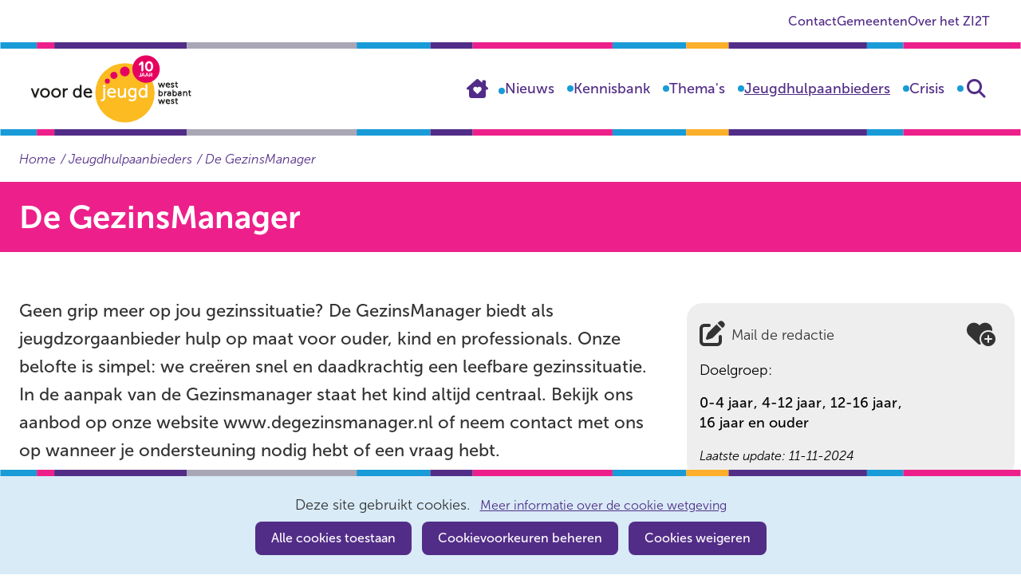

--- FILE ---
content_type: text/html; charset=utf-8
request_url: https://www.jeugdhulpwbw.nl/jeugdhulpaanbieders/laagcomplex/gezinsmanager/
body_size: 9431
content:
<!DOCTYPE html>
<html lang=nl>
  <head prefix="og: http://ogp.me/ns# dcterms: http://purl.org/dc/terms/ overheid: http://standaarden.overheid.nl/owms/">
    <meta charset="utf-8">
    <meta name=viewport content="initial-scale=1">
    <title>De GezinsManager - Jeugdhulp Regio West-Brabant West</title>
    <link rel="apple-touch-icon" href="https://www.jeugdhulpwbw.nl/apple-touch-icon.png">
    <link rel=icon href="https://www.jeugdhulpwbw.nl/favicon.png"><!--[if IE]>
          <link rel="shortcut icon" href="https://www.jeugdhulpwbw.nl/favicon.ico" />
          <![endif]-->
    <meta name="msapplication-TileColor" content="#ffffff">
    <meta name="msapplication-TileImage" content="/publish/varianten/1/favicons/256x256_bol-gradient.png">
    <link rel=canonical href="https://www.jeugdhulpwbw.nl/jeugdhulpaanbieders/laagcomplex/gezinsmanager/">
    <meta name=generator content="iprox.">
    <link rel=author href="mailto:iprox@infoprojects.nl">
    <meta name=description content="Geen grip meer op jou gezinssituatie? De GezinsManager biedt als jeugdzorgaanbieder hulp op maat voor ouder, kind en professionals. Onze belofte is simpel: we creëren snel en daadkrachtig een leefbare gezinssituatie. In de aanpak van de Gezinsmanager staat het kind altijd centraal. Bekijk ons aanbod op onze website www.degezinsmanager.nl of neem contact met ons op wanneer je ondersteuning nodig hebt of een vraag hebt.Wij bieden:- Ambulante gezinsbehandeling- Ouderschapsbemiddeling- Omgangsobservatie met advies- Diagnostiek (kind onderzoek en gezinsonderzoek)- Paardencoaching- Casusregie- SCHIP aanpak- Systeemtherapie"><!--OWMS-Kern-->
    <meta property="dcterms:identifier" content="https://www.jeugdhulpwbw.nl/jeugdhulpaanbieders/laagcomplex/gezinsmanager/" datatype="dcterms:URI">
    <meta property="dcterms:title" content="De GezinsManager">
    <meta property="dcterms:language" content=nl datatype="dcterms:RFC4646">
    <meta property="dcterms:modified" content="2024-11-11" datatype="dcterms:W3CDTF">
    <meta property="dcterms:available" content="start=2022-10-12;" datatype="dcterms:Period"><!--OWMS-Mantel-->
    <meta property="dcterms:description" content="Geen grip meer op jou gezinssituatie? De GezinsManager biedt als jeugdzorgaanbieder hulp op maat voor ouder, kind en professionals. Onze belofte is simpel: we creëren snel en daadkrachtig een leefbare gezinssituatie. In de aanpak van de Gezinsmanager staat het kind altijd centraal. Bekijk ons aanbod op onze website www.degezinsmanager.nl of neem contact met ons op wanneer je ondersteuning nodig hebt of een vraag hebt.Wij bieden:- Ambulante gezinsbehandeling- Ouderschapsbemiddeling- Omgangsobservatie met advies- Diagnostiek (kind onderzoek en gezinsonderzoek)- Paardencoaching- Casusregie- SCHIP aanpak- Systeemtherapie">
    <meta property="og:locale" content=nl_NL>
    <meta property="og:title" content="De GezinsManager">
    <meta property="og:type" content=article>
    <meta property="og:site_name" content="Jeugdhulp Regio West-Brabant West">
    <meta property="og:url" content="https://www.jeugdhulpwbw.nl/jeugdhulpaanbieders/laagcomplex/gezinsmanager/">
    <meta property="og:description" content="Geen grip meer op jou gezinssituatie? De GezinsManager biedt als jeugdzorgaanbieder hulp op maat voor ouder, kind en professionals. Onze belofte is simpel: we creëren snel en daadkrachtig een leefbare gezinssituatie. In de aanpak van de Gezinsmanager staat het kind altijd centraal. Bekijk ons aanbod op onze website www.degezinsmanager.nl of neem contact met ons op wanneer je ondersteuning nodig hebt of een vraag hebt.Wij bieden:- Ambulante gezinsbehandeling- Ouderschapsbemiddeling- Omgangsobservatie met advies- Diagnostiek (kind onderzoek en gezinsonderzoek)- Paardencoaching- Casusregie- SCHIP aanpak- Systeemtherapie">
    <link media=all rel=stylesheet href="/views/css/366d7898d3b682261c27a8716eeb590d.css">
    <link media=all rel=stylesheet href="/views/css/4cae7678b215dfbee40f37c4fbd95e69.css" class="id normalize">
    <link media=all rel=stylesheet href="/views/css/13403e86bc9037b1b12ecab8651358bf.css" class="id jeugdhulp-regio-west-brabant-west-1dot8587">
    <link media=screen rel=stylesheet href="/views/css/40501bbc0ccee3357aa1c1ddb5fee2c5.css" class="id jeugdhulp-regio-west-brabant-west-1dot8587">
    <link media=screen rel=stylesheet href="/views/css/6391c3639973f8e2e1a0e1c140eac1b9.css">
    <link media=print rel=stylesheet href="/views/css/120a6dbd62b9f9b8cdeeafba165e1905.css">
    <link rel=stylesheet href="/aspx/read.aspx?AppIdt=globalcss&amp;ItmIdts=0,3348,3263,3201,3200,14,3266,3265,3192,739&amp;VldIdts=0,3304&amp;VarIdt=1">
    <script src="/views/js/556b6da79adebecae5d0637f95d89bad.js"></script>
    <script><!--
var requiredFields=requiredFields||[],requiredLabels=requiredLabels||[];
//--></script><!--Google analytics 4-->
    <script src="https://www.googletagmanager.com/gtag/js?id=G-R1W9R8NYRV" async></script><!--End Google analytics 4-->
  <body class="vew-jeugdwbw var-jeugdhulp ipx-baseline rol-body main-has-layout-regular header-has-layout-header footer-has-layout-footer right-aligned-list-images lazy-loading-images" data-breakpoints="[{&quot;className&quot;:&quot;large&quot;,&quot;minSize&quot;:1023,&quot;maxSize&quot;:99999},{&quot;className&quot;:&quot;medium&quot;,&quot;minSize&quot;:719,&quot;maxSize&quot;:1023},{&quot;className&quot;:&quot;small&quot;,&quot;minSize&quot;:0,&quot;maxSize&quot;:719}]" data-elt-breakpoints="[{ &quot;sizes&quot;:[444, 888], &quot;classNames&quot;:[&quot;elt-small&quot;, &quot;elt-medium&quot;, &quot;elt-large&quot;], &quot;selector&quot;: &quot;.grid-blok&quot; }]"><!--Google analytics 4 (noscript)-->
    <script><!--
const googleanalytics4IgnoreDisallowedcookies=!1,googleanalytics4UseAllowCookies=!0,googleanalytics4Sid="G-R1W9R8NYRV";
//--></script>
    <script src="/views/js/2146099455174bde746bcf9335783fba.js"></script><!--End Google analytics 4 (noscript)-->
    <div id=canvas class="canvas zorgaanbieder" data-ipx-pagetype="{&quot;alias&quot;:&quot;zorgaanbieder&quot;}">
      <header data-ipx-pagetype="{&quot;alias&quot;:&quot;header&quot;}"><!--googleoff: all-->
        <div class="skiplink-wrapper skiplink-forward"><a class="skiplink visuallyhidden focusable" id="content-start_back" href="#content-start">Ga naar de inhoud</a></div>
        <div class="header rol-sectie-header grid-wrapper wrapper_12">
          <div class="grid-container container_12 grid-header" data-layout="{&quot;columns&quot;:12,&quot;block-columns&quot;:1,&quot;gutter&quot;:0,&quot;padding&quot;:10,&quot;grid-column-width&quot;:107,&quot;DimSiz&quot;:1284,&quot;MinSiz&quot;:107,&quot;MaxSiz&quot;:1284}">
            <div id="zone_3200_secundaire-navigatie" class="grid-zone grid_12 z-secundaire-navigatie z-rol-secundaire-navigatie is-fullwidth-zone" data-layout="{&quot;columns&quot;:12,&quot;DimSiz&quot;:1284}">
              <div class="grid-row single-elt-row has-fullwidth-elt is-fullwidth-row rol-rij-secundaire-navigatie rol-rij-blok">
                <div class="grid-blok grid_12 rol-secundaire-navigatie type-secundaire-navigatie" id=Block_36648 data-layout="{&quot;id&quot;:36648,&quot;columns&quot;:12,&quot;DimSiz&quot;:1284,&quot;padding&quot;:10}">
                  <div class="grid-element">
                    <div class="grid-edge" data-id=PagCls_36648>
                      <nav id="secnav-36648" aria-labelledby="nav-title-36648" class="horizontaal-rechts sec-nav-mobile-insert-in-primnav">
                        <div class="grid-title elt-hidden-small elt-hidden-medium elt-hidden-large">
                          <div class="heading-elt heading-elt-nav"><a id="nav-title-36648" class="secundaire-navigatie" href="#opensecnav" data-nosmoothanchor=true>Direct naar</a></div>
                        </div>
                        <div class="grid-inside menu-container">
                          <ul id=opensecnav>
                            <li><span class="menu-text"><a href="https://www.jeugdhulpwbw.nl/algemeen/contact/">Contact</a></span>
                            <li><span class="menu-text"><a href="https://www.jeugdhulpwbw.nl/algemeen/gemeenten/">Gemeenten</a></span>
                            <li><span class="menu-text"><a href="https://www.jeugdhulpwbw.nl/algemeen/zi2t/">Over het ZI2T</a></span>
                          </ul>
                        </div>
                      </nav>
                    </div>
                  </div>
                </div>
              </div>
            </div>
            <div class="zone-clear-secundaire-navigatie"></div>
            <div id=zone_3200_headernav class="grid-zone grid_12 z-headernav z-rol-headernav is-fullwidth-zone" data-layout="{&quot;columns&quot;:12,&quot;DimSiz&quot;:1284}">
              <div class="grid-blok grid_3 rol-logo type-logo full-width" id=Block_36647 data-layout="{&quot;id&quot;:36647,&quot;columns&quot;:3,&quot;DimSiz&quot;:321,&quot;padding&quot;:10}">
                <div class="grid-element">
                  <div class="grid-edge" data-id=PagCls_36647>
                    <div class="iprox-content no-icons image"><a href="https://www.jeugdhulpwbw.nl/"><img data-sources="[{&quot;width&quot;:230,&quot;height&quot;:85,&quot;src&quot;:&quot;/publish/pages/1744/logo_voor_de_jeugd_10_jaar.svg&quot;}]" alt="Logo Voor de Jeugd 10 jaar" data-id=1744 id=img_pagvld_32926_0 class="img-vector img_pagvld_32926_0 logo-svg" width=230 height=85 src="/publish/pages/1744/logo_voor_de_jeugd_10_jaar.svg"></a><span class="visuallyhidden logo-home-link-text"> (naar homepage)</span></div>
                  </div>
                </div>
              </div>
              <div class="grid-blok grid_9 rol-primaire-navigatie type-primaire-navigatie" id=Block_36645 data-layout="{&quot;id&quot;:36645,&quot;columns&quot;:9,&quot;DimSiz&quot;:963,&quot;padding&quot;:10}">
                <div class="grid-element">
                  <div class="grid-edge" data-id=PagCls_36645>
                    <nav id="nav-36645" aria-label=Menu class="bl-navbar bl-navbar-static navexpand-small navexpand-medium" data-nav-expanding="small medium">
                      <div class="grid-title elt-visible-small elt-visible-medium elt-hidden-large">
                        <div class="heading-elt heading-elt-nav"><button type=button id="nav-title-36645" class="ipx-btn-link primaire-navigatie" aria-controls=openprimnav>Menu</button></div>
                      </div>
                      <div class="grid-inside menu-container">
                        <ul id=openprimnav aria-labelledby="nav-title-36645" class="nav-eenvoudig">
                          <li class="bl-navitem"><span class="menu-text"><a id="navitem-6266" class="primaire-navigatie-item" href="https://www.jeugdhulpwbw.nl/">Home</a></span>
                          <li class="bl-navitem"><span class="menu-text"><a id="navitem-6268" class="primaire-navigatie-item" href="https://www.jeugdhulpwbw.nl/nieuws/">Nieuws</a></span>
                          <li class="bl-navitem"><span class="menu-text"><a id="navitem-6421" class="primaire-navigatie-item" href="https://www.jeugdhulpwbw.nl/kennisbank/">Kennisbank</a></span>
                          <li class="bl-navitem"><span class="menu-text"><a id="navitem-7138" class="primaire-navigatie-item" href="https://www.jeugdhulpwbw.nl/thema/">Thema's</a></span>
                          <li class="bl-navitem active"><span class="menu-text"><a id="navitem-6612" class="primaire-navigatie-item" aria-current=true href="https://www.jeugdhulpwbw.nl/jeugdhulpaanbieders/">Jeugdhulpaanbieders</a></span>
                          <li class="bl-navitem next-zoeken-item"><span class="menu-text"><a id="navitem-6448" class="primaire-navigatie-item" href="https://www.jeugdhulpwbw.nl/crisis/">Crisis</a></span>
                          <li class="bl-navitem zoeken-item"><span class="menu-text"><a id="navitem-7308" class="primaire-navigatie-item zoeken" href="https://www.jeugdhulpwbw.nl/zoeken/">Zoeken</a></span>
                          <li class="bl-navitem sec-nav-item"><span class="menu-text"><a id="navitem-7512" class="primaire-navigatie-item" href="https://www.jeugdhulpwbw.nl/algemeen/contact/">Contact</a></span>
                          <li class="bl-navitem sec-nav-item"><span class="menu-text"><a id="navitem-7513" class="primaire-navigatie-item" href="https://www.jeugdhulpwbw.nl/algemeen/gemeenten/">Gemeenten</a></span>
                          <li class="bl-navitem sec-nav-item"><span class="menu-text"><a id="navitem-7514" class="primaire-navigatie-item" href="https://www.jeugdhulpwbw.nl/algemeen/zi2t/">Over het ZI2T</a></span>
                        </ul>
                      </div>
                    </nav>
                  </div>
                </div>
              </div>
            </div>
            <div class="zone-clear-headernav"></div>
            <div id=zone_3200_search class="grid-zone grid_12 z-search z-rol-search is-fullwidth-zone" data-layout="{&quot;columns&quot;:12,&quot;DimSiz&quot;:1284}">
              <div class="grid-row single-elt-row rol-rij-zoeken rol-rij-blok">
                <div class="grid-blok grid_6 prefix_6 rol-zoeken type-zoeken" id=Block_39364 data-layout="{&quot;id&quot;:39364,&quot;columns&quot;:6,&quot;DimSiz&quot;:642,&quot;prefix&quot;:6,&quot;padding&quot;:10}">
                  <div class="grid-element">
                    <div class="grid-edge" data-id=PagCls_39364>
                      <div class="grid-title visuallyhidden">
                        <div class="heading-elt heading-elt-zoeken">Zoeken</div>
                      </div>
                      <div class="grid-inside">
                        <div class=zoekveld>
                          <form name="zoeken-form-39364" id="zoeken-form-39364" class="inline-form" action="https://www.jeugdhulpwbw.nl/zoeken/" method=get novalidate><label for="zoeken-39364" class=visuallyhidden>Zoeken</label><input type=text name=zoeken_term id="zoeken-39364" placeholder=Zoeken data-config="{&quot;pagClsIdt&quot;:&quot;39364&quot;,&quot;itmIdt&quot;:&quot;3200&quot;}" class="search-suggest"><button type=submit class="zoek ipx-btn ipx-btn-neutral"><span class=visuallyhidden>Zoeken</span></button></form>
                        </div>
                      </div>
                    </div>
                  </div>
                </div>
              </div>
            </div>
            <div class="zone-clear-search"></div>
            <div id=zone_3200_sitepad class="grid-zone grid_12 z-sitepad z-rol-sitepad is-fullwidth-zone" data-layout="{&quot;columns&quot;:12,&quot;DimSiz&quot;:1284}">
              <div class="grid-row single-elt-row has-fullwidth-elt is-fullwidth-row rol-rij-sitepad rol-rij-blok">
                <div class="grid-blok grid_12 rol-sitepad type-sitepad" id=Block_36646 data-layout="{&quot;id&quot;:36646,&quot;columns&quot;:12,&quot;DimSiz&quot;:1284,&quot;padding&quot;:10}">
                  <div class="grid-element">
                    <div class="grid-edge" data-id=PagCls_36646>
                      <div class="grid-inside">
                        <nav class="bread-crumb elt-hidden-none" aria-label=Sitepad>
                          <div class="bread-crumb-wrapper">
                            <ol itemscope itemtype="http://schema.org/BreadcrumbList" class=kruimelpad>
                              <li itemprop=itemListElement itemscope itemtype="http://schema.org/ListItem" class=item><a itemprop=item href="https://www.jeugdhulpwbw.nl/"><span itemprop=name>Home</span></a>
                                <meta itemprop=position content=1><span class="bread-crumb-separator" aria-hidden=true> ›</span>
                              <li itemprop=itemListElement itemscope itemtype="http://schema.org/ListItem" class=item><a itemprop=item href="https://www.jeugdhulpwbw.nl/jeugdhulpaanbieders/"><span itemprop=name>Jeugdhulpaanbieders</span></a>
                                <meta itemprop=position content=2><span class="bread-crumb-separator" aria-hidden=true> ›</span>
                              <li itemprop=itemListElement itemscope itemtype="http://schema.org/ListItem" class="item laatste nolink" aria-current=page><span itemprop=name>De GezinsManager</span>
                                <meta itemprop=position content=3>
                            </ol>
                          </div>
                        </nav>
                      </div>
                    </div>
                  </div>
                </div>
              </div>
            </div>
            <div class="zone-clear-sitepad"></div>
          </div>
          <div class="layout-clear clear"></div>
        </div><!--googleon: all-->
      </header>
      <main data-pagetitle="De GezinsManager" data-ipx-pagetype="{&quot;alias&quot;:&quot;zorgaanbieder&quot;}">
        <div id="content-start" tabindex="-1"></div>
        <div id=content class="main rol-sectie-main grid-wrapper wrapper_12">
          <div class="grid-container container_12 grid-regular has-list-icons" data-layout="{&quot;columns&quot;:12,&quot;block-columns&quot;:1,&quot;gutter&quot;:0,&quot;padding&quot;:10,&quot;inner-padding&quot;:10,&quot;DimSiz&quot;:1284,&quot;MinSiz&quot;:107,&quot;MaxSiz&quot;:1284}">
            <div id=zone_3348_title class="grid-zone grid_12 z-title z-rol-title is-fullwidth-zone has-bgcolor has-bright-bgcolor" data-layout="{&quot;columns&quot;:12,&quot;DimSiz&quot;:1284}">
              <div class="grid-blok grid_12 rol-paginatitel type-titel" data-layout="{&quot;columns&quot;:12,&quot;DimSiz&quot;:1284}">
                <div class="grid-element">
                  <div class="grid-edge">
                    <h1 class="grid-title">De GezinsManager<span class=submode></span></h1>
                    <div class="zrgedit-buttons">
                      <div id=EdtZrgItm_3348></div>
                      <div id=Ipx_0></div>
                    </div>
                  </div>
                </div>
              </div><br class="end-of-zone">
            </div>
            <div class="zone-clear-title"></div>
            <div id=zone_3348_content class="grid-zone grid_8 z-content z-rol-content" data-layout="{&quot;columns&quot;:8,&quot;DimSiz&quot;:856}">
              <div class="grid-blok grid_8 rol-inleiding type-inhoud" data-layout="{&quot;columns&quot;:8,&quot;DimSiz&quot;:856}">
                <div class="grid-element">
                  <div class="grid-edge" data-id=PagVld_40282>
                    <div class="grid-inside">
                      <div class="iprox-rich-content iprox-content">
                        <p>Geen grip meer op jou gezinssituatie? De GezinsManager biedt als jeugdzorgaanbieder hulp op maat voor ouder, kind en professionals. Onze belofte is simpel: we creëren snel en daadkrachtig een leefbare gezinssituatie. In de aanpak van de Gezinsmanager staat het kind altijd centraal. Bekijk ons aanbod op onze website www.degezinsmanager.nl of neem contact met ons op wanneer je ondersteuning nodig hebt of een vraag hebt.</p>
                      </div>
                    </div>
                  </div>
                </div>
              </div>
              <div class="grid-blok grid_8 rol-inhoud type-inhoud" data-layout="{&quot;columns&quot;:8,&quot;DimSiz&quot;:856}">
                <div class="grid-element">
                  <div class="grid-edge" data-id=PagVld_40279>
                    <div class="grid-inside">
                      <div class="iprox-rich-content iprox-content">
                        <p>Wij bieden:</p>
                        <p>- Ambulante gezinsbehandeling<br>- Ouderschapsbemiddeling<br>- Omgangsobservatie met advies<br>- Diagnostiek (kind onderzoek en gezinsonderzoek)<br>- Paardencoaching<br>- Casusregie<br>- SCHIP aanpak<br>- Systeemtherapie</p>
                      </div>
                    </div>
                  </div>
                </div>
              </div><br class="end-of-zone">
            </div>
            <div class="zone-clear-content"></div>
            <div id=zone_3348_aside class="grid-zone grid_4 z-aside z-rol-aside" data-layout="{&quot;columns&quot;:4,&quot;DimSiz&quot;:428}">
              <div class="grid-blok grid_4 rol-neutraal type-zorgaanbieder-meta has-bgcolor has-bright-bgcolor has-button-icons" data-layout="{&quot;columns&quot;:4,&quot;DimSiz&quot;:428}">
                <div class="grid-element">
                  <div class="grid-edge">
                    <div class="grid-title">
                      <h2 class="pagina-functies visuallyhidden">Pagina functies</h2>
                    </div>
                    <div class="grid-inside">
                      <div class="page-functions-inside"><a href="https://www.jeugdhulpwbw.nl/algemeen/mail-redactie/?EmlSitItmIdt=6861" class="mail-redactie">Mail de redactie</a><button class="pin-as-favorite"><span class="button-text">Toevoegen aan favorieten</span></button></div>
                      <div class="iprox-content iprox-rich-content">
                        <dl>
                          <dt class=doelgroep>Doelgroep:
                          <dd>
                            <ul>
                              <li><span class="li-content">0-4 jaar</span>
                              <li><span class="li-content">4-12 jaar</span>
                              <li><span class="li-content">12-16 jaar</span>
                              <li><span class="li-content">16 jaar en ouder</span>
                            </ul>
                        </dl>
                      </div>
                      <div class="iprox-content iprox-rich-content">
                        <p class="last-updated">Laatste update: 11-11-2024</p>
                      </div>
                    </div>
                  </div>
                </div>
              </div><br class="end-of-zone">
            </div>
            <div class="zone-clear-aside"></div>
            <div id=zone_3348_info class="grid-zone grid_12 z-info z-rol-info is-fullwidth-zone" data-layout="{&quot;columns&quot;:12,&quot;DimSiz&quot;:1284}">
              <div class="grid-blok grid_12 rol-zorgaanbieder-info type-inhoud" data-layout="{&quot;columns&quot;:8,&quot;DimSiz&quot;:856}">
                <div class="grid-element">
                  <div class="grid-edge" data-id=PagVld_40281>
                    <div class="grid-title">
                      <h2>Onze zorglocaties</h2>
                    </div>
                    <div class="grid-inside">
                      <div class="iprox-content keywords">
                        <ul>
                          <li><span class="li-content">Bergen op Zoom</span>
                        </ul>
                      </div>
                    </div>
                  </div>
                </div>
              </div>
              <div class="grid-blok grid_12 rol-zorgaanbieder-info type-inhoud" data-layout="{&quot;columns&quot;:8,&quot;DimSiz&quot;:856}">
                <div class="grid-element">
                  <div class="grid-edge" data-id=PagVld_40278>
                    <div class="grid-title">
                      <h2>Zorg aan huis in</h2>
                    </div>
                    <div class="grid-inside">
                      <div class="iprox-content keywords">
                        <ul>
                          <li><span class="li-content">Bergen op Zoom</span>
                          <li><span class="li-content">Etten-Leur</span>
                          <li><span class="li-content">Halderberge</span>
                          <li><span class="li-content">Moerdijk</span>
                          <li><span class="li-content">Roosendaal</span>
                          <li><span class="li-content">Rucphen</span>
                          <li><span class="li-content">Steenbergen</span>
                          <li><span class="li-content">Woensdrecht</span>
                          <li><span class="li-content">Zundert</span>
                        </ul>
                      </div>
                    </div>
                  </div>
                </div>
              </div><br class="end-of-zone">
            </div>
            <div class="zone-clear-info"></div>
            <div id=zone_3348_contact class="grid-zone grid_12 z-contact z-rol-contact is-fullwidth-zone" data-layout="{&quot;columns&quot;:12,&quot;DimSiz&quot;:1284}">
              <div class="grid-blok grid_6 rol-zorgaanbieder-contact type-inhoud" data-layout="{&quot;columns&quot;:8,&quot;DimSiz&quot;:856,&quot;padding&quot;:10}">
                <div class="grid-element">
                  <div class="grid-edge" data-id=PagCls_38161>
                    <div class="grid-inside">
                      <div class="iprox-content iprox-rich-content">Zuidzijde Haven 39A<br>4611 HC Bergen op Zoom<br>Contact: team Zorgbemiddeling</div>
                    </div>
                  </div>
                </div>
              </div>
              <div class="grid-blok grid_6 rol-zorgaanbieder-contact type-inhoud" data-layout="{&quot;columns&quot;:8,&quot;DimSiz&quot;:856,&quot;padding&quot;:10}">
                <div class="grid-element">
                  <div class="grid-edge" data-id=PagCls_38161>
                    <div class="grid-inside">
                      <div class="iprox-content iprox-rich-content">
                        <ul>
                          <li class="zorgaanbieder-telefoon"><span class="li-content"><a href="tel:085-0202130">085-0202130</a></span>
                          <li class="zorgaanbieder-email"><span class="li-content"><a href="mailto:aanmelddienst@degezinsmanager.nl">aanmelddienst@degezinsmanager.nl</a></span>
                          <li class="zorgaanbieder-website"><span class="li-content"><a href="https://www.degezinsmanager.nl/" class=externLink>https://www.degezinsmanager.nl/</a></span>
                        </ul>
                      </div>
                    </div>
                  </div>
                </div>
              </div><br class="end-of-zone">
            </div>
            <div class="zone-clear-contact"></div>
            <div id=zone_3348_faq class="grid-zone grid_12 z-faq z-rol-faq is-fullwidth-zone" data-layout="{&quot;columns&quot;:12,&quot;DimSiz&quot;:1284}">
              <div class="grid-row single-elt-row rol-rij-lijst">
                <div class="grid-blok grid_8 prefix_2 suffix_2 rol-lijst type-lijst" id="Block_zorgaanbieder-faq" data-layout="{&quot;id&quot;:&quot;zorgaanbieder-faq&quot;,&quot;columns&quot;:8,&quot;prefix&quot;:2,&quot;suffix&quot;:2,&quot;padding&quot;:10}">
                  <div class="grid-element">
                    <div class="grid-edge" data-id="PagCls_zorgaanbieder-faq">
                      <div class="grid-nesting faqindex collapsable">
                        <div class="grid-blok grid_8 rol-entry type-entry has-no-list-icons ipx-pt-faq entry-has-metadata" data-ipx-id=3266 data-layout="{&quot;columns&quot;:8,&quot;padding&quot;:10,&quot;DimSiz&quot;:856}">
                          <div class="grid-element">
                            <div class="grid-edge" data-id=Itm_3266>
                              <div class="grid-title">
                                <h2><a class=siteLink href="#item_3266">Nog niet gevonden wat u zoekt?</a></h2>
                              </div>
                              <div class="grid-inside">
                                <div id=item_3266 data-ipx-id=3266 class="entry ipx-pt-faq entry-has-metadata">
                                  <div class="iprox-content iprox-rich-content summary">
                                    <p>Als u nog niet de juiste jeugdhulpverlener heeft gevonden, kunt u het volgende doen:</p>
                                    <ul>
                                      <li><span class="li-content">Als ouder(s) of jeugdige kunt u contact opnemen met <a class="siteLink ptartikel" href="https://www.jeugdhulpwbw.nl/algemeen/gemeenten/">uw gemeente.</a></span>
                                      <li>
                                        <p class="li-content">Als zorgaanbieder of overige professional kunt u met uw zorginhoudelijke vraag terecht bij <a class="siteLink ptartikel" href="https://www.jeugdhulpwbw.nl/algemeen/gemeenten/">de gemeentelijke toegang</a>.</p>
                                      <li>
                                        <p class="li-content">Voor vragen inzake contracten, inkoop en beleid en overige vragen kunt u contact opnemen met het <a class="siteLink ptenquete" href="https://www.jeugdhulpwbw.nl/algemeen/contact/">Zorg Informatie &amp; Inkoop Team.</a></p>
                                    </ul>
                                  </div>
                                </div>
                              </div>
                            </div>
                          </div>
                        </div>
                        <div class="grid-blok grid_8 rol-entry type-entry has-no-list-icons ipx-pt-faq entry-has-metadata" data-ipx-id=3265 data-layout="{&quot;columns&quot;:8,&quot;padding&quot;:10,&quot;DimSiz&quot;:856}">
                          <div class="grid-element">
                            <div class="grid-edge" data-id=Itm_3265>
                              <div class="grid-title">
                                <h2><a class=siteLink href="#item_3265">De juiste jeugdhulpaanbieder gevonden. En nu?</a></h2>
                              </div>
                              <div class="grid-inside">
                                <div id=item_3265 data-ipx-id=3265 class="entry ipx-pt-faq entry-has-metadata">
                                  <div class="iprox-content iprox-rich-content summary">
                                    <p>Als u (samen met de jeugdprofessional) een keuze heeft gemaakt voor een aanbieder kan de jeugdprofessional het gezinsplan doorsturen naar de zorgaanbieder/kunt u met het gezinsplan de zorgaanbieder contacteren voor een intakegesprek.</p>
                                    <p>Indien u een verwijzing heeft van de huisarts of het Samenwerkingsverband (bij dyslexie) dan kunt u met deze verwijzing de zorgaanbieder contacteren voor een intakegesprek.</p>
                                    <p>Indien u nog geen verwijzing heeft meldt u zich dan bij <a class="siteLink ptartikel" href="https://www.jeugdhulpwbw.nl/algemeen/gemeenten/">het CJG van uw gemeente</a>.</p>
                                  </div>
                                </div>
                              </div>
                            </div>
                          </div>
                        </div>
                      </div>
                    </div>
                  </div>
                </div>
              </div>
            </div>
            <div class="zone-clear-faq"></div>
          </div>
          <div class="layout-clear clear"></div>
        </div>
      </main>
      <footer data-ipx-pagetype="{&quot;alias&quot;:&quot;footer&quot;}"><!--googleoff: all-->
        <div class="footer rol-sectie-footer grid-wrapper wrapper_12 expand-to-page">
          <div class="grid-container container_12 grid-footer" data-layout="{&quot;columns&quot;:12,&quot;block-columns&quot;:1,&quot;gutter&quot;:0,&quot;padding&quot;:10,&quot;grid-column-width&quot;:107,&quot;DimSiz&quot;:1284,&quot;MinSiz&quot;:107,&quot;MaxSiz&quot;:1284}">
            <div id="zone_3201_footer-content" class="grid-zone grid_12 z-footer-content z-rol-footer-content is-fullwidth-zone has-bgcolor has-bright-bgcolor expand-to-page" data-layout="{&quot;columns&quot;:12,&quot;DimSiz&quot;:1284}">
              <div class="grid-blok grid_6 rol-uitgelicht type-uitgelicht has-bgcolor has-bright-bgcolor" id=Block_36657 data-layout="{&quot;id&quot;:36657,&quot;columns&quot;:6,&quot;DimSiz&quot;:642,&quot;padding&quot;:10}">
                <div class="grid-element">
                  <div class="grid-edge" data-id=PagCls_36657>
                    <div class="grid-title">
                      <h2>Handel alsof het je eigen kind is</h2>
                    </div>
                    <div class="grid-inside">
                      <div class="iprox-content iprox-rich-content description">
                        <p>Met de meeste kinderen gaat het goed. Zij wonen thuis, gaan naar school en ontwikkelen zich. Soms zijn er problemen die deze ontwikkeling tegenhouden. Er is iets aan de hand met de ouders, de omgeving of met het kind zelf. Het versterken van de eigen kracht zodat het gezin zoveel mogelijk zonder ondersteuning verder kan; daar zetten gemeenten in West-Brabant West zich voor in. Als het gezin de problemen niet zelf kan oplossen, maakt een jeugdprofessional samen met het gezin een plan met maatwerkoplossingen voor thuis of dichtbij huis. Lichte hulp als het kan, zwaardere hulp als nodig, zodat kinderen veilig opgroeien tot zelfstandige volwassenen.</p>
                        <ul>
                          <li><span class="li-content">Lijkt het of regels en systemen in de weg zitten?</span>
                          <li><span class="li-content">Is de zorg die nodig is niet gecontracteerd?</span>
                          <li><span class="li-content">Lukt het niet om de samenwerking te organiseren die nodig is om de zorg te bieden die nodig is?</span>
                        </ul>
                        <p><a class="siteLink ptartikel" href="https://www.jeugdhulpwbw.nl/algemeen/zi2t/">Lees hoe het Zorginformatie &amp; Inkoop Team (Zi2T)</a> je helpt te handelen alsof het je eigen kind is.</p>
                      </div>
                      <div data-ipx-id=3192 class="entry ipx-pt-artikel">
                        <div class=title><a class=siteLink href="https://www.jeugdhulpwbw.nl/algemeen/zi2t/">Over het ZI2T</a></div>
                      </div>
                    </div>
                  </div>
                </div>
              </div>
              <div class="grid-blok grid_6 rol-uitgelicht type-uitgelicht has-bgcolor has-bright-bgcolor" id=Block_42460 data-layout="{&quot;id&quot;:42460,&quot;columns&quot;:6,&quot;DimSiz&quot;:642,&quot;padding&quot;:10}">
                <div class="grid-element">
                  <div class="grid-edge" data-id=PagCls_42460>
                    <div class="grid-title">
                      <h2>Op de hoogte blijven van actuele ontwikkelingen over jeugdhulp in West-Brabant West?</h2>
                    </div>
                    <div class="grid-inside">
                      <div data-ipx-id=739 class="entry ipx-pt-mailinglist">
                        <div class=title><a class=siteLink href="https://www.jeugdhulpwbw.nl/algemeen/abonneren-nieuwsbrief/">Meld je nu aan voor de nieuwsbrief.</a></div>
                      </div>
                    </div>
                  </div>
                </div>
              </div>
            </div>
            <div class="zone-clear-footer-content"></div>
            <div id="zone_3201_footer-afzender" class="grid-zone grid_8 z-footer-afzender z-rol-footer-afzender" data-layout="{&quot;columns&quot;:8,&quot;DimSiz&quot;:856}">
              <div class="grid-row single-elt-row has-fullwidth-elt rol-rij-tekst">
                <div class="grid-blok grid_8 rol-tekst type-tekst" id=Block_36664 data-layout="{&quot;id&quot;:36664,&quot;columns&quot;:8,&quot;DimSiz&quot;:856,&quot;padding&quot;:10}">
                  <div class="grid-element">
                    <div class="grid-edge" data-id=PagCls_36664>
                      <div class="grid-inside description-inside">
                        <div class="iprox-content iprox-rich-content description">
                          <ul>
                            <li><span class="li-content"><a class="siteLink ptartikel" href="https://www.jeugdhulpwbw.nl/algemeen/informatie-cookie/">Cookieverklaring</a></span>
                            <li><span class="li-content"><a class="siteLink ptartikel" href="https://www.jeugdhulpwbw.nl/algemeen/privacy-statement/">Privacy Statement</a></span>
                            <li><span class="li-content"><a class="siteLink ptartikel" href="https://www.jeugdhulpwbw.nl/algemeen/toegankelijkheid/">Toegankelijkheid</a></span>
                            <li><span class="li-content"><a class="siteLink ptartikel" href="https://www.jeugdhulpwbw.nl/algemeen/privacy/">Proclaimer</a></span>
                          </ul>
                        </div>
                      </div>
                    </div>
                  </div>
                </div>
              </div>
            </div>
            <div class="zone-clear-footer-afzender"></div>
            <div id="zone_3201_footer-inlog" class="grid-zone grid_4 z-footer-inlog z-rol-footer-inlog" data-layout="{&quot;columns&quot;:4,&quot;DimSiz&quot;:428}">
              <div class="grid-row single-elt-row has-fullwidth-elt rol-rij-tekst">
                <div class="grid-blok grid_4 rol-tekst type-tekst" id=Block_36683 data-layout="{&quot;id&quot;:36683,&quot;columns&quot;:4,&quot;DimSiz&quot;:428,&quot;padding&quot;:10}">
                  <div class="grid-element">
                    <div class="grid-edge" data-id=PagCls_36683>
                      <div class="grid-inside description-inside">
                        <div class="iprox-content iprox-rich-content description">
                          <ul>
                            <li><span class="li-content"><a class="siteLink ptlandingspagina" href="https://www.jeugdhulpwbw.nl/algemeen/inloggen-jeugdhulpaanbieders/">Inloggen jeugdhulpaanbieders</a></span>
                          </ul>
                        </div>
                      </div>
                    </div>
                  </div>
                </div>
              </div>
            </div>
            <div class="zone-clear-footer-inlog"></div>
          </div>
          <div class="layout-clear clear"></div>
        </div><!--googleon: all-->
      </footer>
    </div>
    <script><!--
var itmIdt="3348",envIdt="2",varIdt="1";
//--></script>
    <script src="/views/js/fd457cf404e4245826f2d67872e51cca.js"></script>
    <script src="/aspx/read.aspx?AppIdt=reference-lists&amp;SitIdt=2"></script>
    <script src="/views/js/47632146dd3ca7d3bc53850a2faf568d.js"></script>
    <script src="/views/js/e40bd9837f581c01c52caedfe7db68b4.js" class="id jeugdhulp-regio-west-brabant-west"></script>
    <script src="/views/js/c3f404b624e5233eb5634d392ef98394.js"></script>

--- FILE ---
content_type: text/html; charset=utf-8
request_url: https://www.jeugdhulpwbw.nl/?AppIdt=cookiecheck&VarIdt=1&cookies_allowed=&cookies_consent=-1&html5=true
body_size: 514
content:
<div id=Cookies_question class="cookiebar cookies_question" role=dialog aria-labelledby="cookies-title" aria-describedby="cookies-description" aria-live=polite>
  <h2 id="cookies-title" class=visuallyhidden>Cookies toestaan?</h2>
  <div id=Cookiebar_inside class="cookiebar_inside story">Deze site gebruikt cookies. <a href="https://www.jeugdhulpwbw.nl/algemeen/informatie-cookie/" class="ipx-btn ipx-btn-link">Meer informatie over de cookie wetgeving</a></div>
  <div id="cookies-description" class=visuallyhidden>Hier kan het gebruik van cookies op deze website worden toegestaan of geweigerd.</div>
  <div class=cookie_forms data-ads_cookies=false>
    <form id=cookies_allowed_true class=cookies_allowed_true action="https://www.jeugdhulpwbw.nl/aspx/post.aspx?csrf_id=0834c75b65db4382a1d98ff3ca2f6ff1" method=post novalidate>
      <div class=verborgen><input type=hidden name=postback value=""></div><button type=submit class="ipx-btn ipx-btn-primary cookies_button btn_allow_true">Alle cookies toestaan</button>
    </form>
    <form id=cookies_allowed_preferences class=cookies_allowed_preferences><button type=button class="ipx-btn ipx-btn-primary cookies_button btn_set_preferences">Cookievoorkeuren beheren</button></form>
    <form id=cookies_allowed_false class=cookies_allowed_false action="https://www.jeugdhulpwbw.nl/aspx/post.aspx?csrf_id=0834c75b65db4382a1d98ff3ca2f6ff1" method=post novalidate>
      <div class=verborgen><input type=hidden name=postback value=""></div><button type=submit class="ipx-btn ipx-btn-primary cookies_button btn_allow_false">Cookies weigeren</button>
    </form>
  </div>
</div>

--- FILE ---
content_type: text/css;charset=utf-8
request_url: https://www.jeugdhulpwbw.nl/views/css/13403e86bc9037b1b12ecab8651358bf.css
body_size: 1219
content:
/* start of /publish/varianten/1/customvars.css (minified) */
:root{--variant-paletkleur-1:#fff;--variant-paletkleur-1-darken-20:#ccc;--variant-paletkleur-1-darken-10:#e6e6e6;--variant-paletkleur-1-lighten-10:#fff;--variant-paletkleur-1-lighten-20:#fff;--variant-paletkleur-10:rgba(25,155,215,.2);--variant-paletkleur-10-darken-20:rgba(20,124,172,.2);--variant-paletkleur-10-darken-10:rgba(22,140,194,.2);--variant-paletkleur-10-lighten-10:rgba(28,170,237,.2);--variant-paletkleur-10-lighten-20:rgba(30,186,255,.2);--variant-paletkleur-11:#ddd;--variant-paletkleur-11-darken-20:#b1b1b1;--variant-paletkleur-11-darken-10:#c7c7c7;--variant-paletkleur-11-lighten-10:#f3f3f3;--variant-paletkleur-11-lighten-20:#fff;--variant-paletkleur-2:#333;--variant-paletkleur-2-darken-20:#292929;--variant-paletkleur-2-darken-10:#2e2e2e;--variant-paletkleur-2-lighten-10:#383838;--variant-paletkleur-2-lighten-20:#3d3d3d;--variant-paletkleur-3:#999;--variant-paletkleur-3-darken-20:#7a7a7a;--variant-paletkleur-3-darken-10:#8a8a8a;--variant-paletkleur-3-lighten-10:#a8a8a8;--variant-paletkleur-3-lighten-20:#b8b8b8;--variant-paletkleur-4:#eee;--variant-paletkleur-4-darken-20:#bebebe;--variant-paletkleur-4-darken-10:#d6d6d6;--variant-paletkleur-4-lighten-10:#fff;--variant-paletkleur-4-lighten-20:#fff;--variant-paletkleur-5:#522d87;--variant-paletkleur-5-darken-20:#42246c;--variant-paletkleur-5-darken-10:#4a287a;--variant-paletkleur-5-lighten-10:#5a3294;--variant-paletkleur-5-lighten-20:#6236a2;--variant-paletkleur-6:#ed208b;--variant-paletkleur-6-darken-20:#be1a6f;--variant-paletkleur-6-darken-10:#d51d7d;--variant-paletkleur-6-lighten-10:#ff2399;--variant-paletkleur-6-lighten-20:#ff26a7;--variant-paletkleur-7:#fbb117;--variant-paletkleur-7-darken-20:#c98e12;--variant-paletkleur-7-darken-10:#e29f15;--variant-paletkleur-7-lighten-10:#ffc319;--variant-paletkleur-7-lighten-20:#ffd41c;--variant-paletkleur-8:#0e729f;--variant-paletkleur-8-darken-20:#0b5b7f;--variant-paletkleur-8-darken-10:#0d678f;--variant-paletkleur-8-lighten-10:#0f7daf;--variant-paletkleur-8-lighten-20:#1189bf;--variant-paletkleur-9:#199bd7;--variant-paletkleur-9-darken-20:#147cac;--variant-paletkleur-9-darken-10:#168cc2;--variant-paletkleur-9-lighten-10:#1caaed;--variant-paletkleur-9-lighten-20:#1ebaff}body.has-highcontrast{--variant-paletkleur-1:#fff;--variant-paletkleur-1-darken-20:#fff;--variant-paletkleur-1-darken-10:#fff;--variant-paletkleur-1-lighten-10:#fff;--variant-paletkleur-1-lighten-20:#fff;--variant-paletkleur-10:#333;--variant-paletkleur-10-darken-20:#333;--variant-paletkleur-10-darken-10:#333;--variant-paletkleur-10-lighten-10:#333;--variant-paletkleur-10-lighten-20:#333;--variant-paletkleur-11:#fff;--variant-paletkleur-11-darken-20:#fff;--variant-paletkleur-11-darken-10:#fff;--variant-paletkleur-11-lighten-10:#fff;--variant-paletkleur-11-lighten-20:#fff;--variant-paletkleur-2:#333;--variant-paletkleur-2-darken-20:#333;--variant-paletkleur-2-darken-10:#333;--variant-paletkleur-2-lighten-10:#333;--variant-paletkleur-2-lighten-20:#333;--variant-paletkleur-3:#333;--variant-paletkleur-3-darken-20:#333;--variant-paletkleur-3-darken-10:#333;--variant-paletkleur-3-lighten-10:#333;--variant-paletkleur-3-lighten-20:#333;--variant-paletkleur-4:#fff;--variant-paletkleur-4-darken-20:#fff;--variant-paletkleur-4-darken-10:#fff;--variant-paletkleur-4-lighten-10:#fff;--variant-paletkleur-4-lighten-20:#fff;--variant-paletkleur-5:#333;--variant-paletkleur-5-darken-20:#333;--variant-paletkleur-5-darken-10:#333;--variant-paletkleur-5-lighten-10:#333;--variant-paletkleur-5-lighten-20:#333;--variant-paletkleur-6:#333;--variant-paletkleur-6-darken-20:#333;--variant-paletkleur-6-darken-10:#333;--variant-paletkleur-6-lighten-10:#333;--variant-paletkleur-6-lighten-20:#333;--variant-paletkleur-7:#fff;--variant-paletkleur-7-darken-20:#fff;--variant-paletkleur-7-darken-10:#fff;--variant-paletkleur-7-lighten-10:#fff;--variant-paletkleur-7-lighten-20:#fff;--variant-paletkleur-8:#333;--variant-paletkleur-8-darken-20:#333;--variant-paletkleur-8-darken-10:#333;--variant-paletkleur-8-lighten-10:#333;--variant-paletkleur-8-lighten-20:#333;--variant-paletkleur-9:#333;--variant-paletkleur-9-darken-20:#333;--variant-paletkleur-9-darken-10:#333;--variant-paletkleur-9-lighten-10:#333;--variant-paletkleur-9-lighten-20:#333}
/* end of /publish/varianten/1/customvars.css */
/* start of /publish/varianten/1/roles.css (minified) */
h1,h2,.heading-elt,legend.tussenkop,h3,h4,h5,h6{color:#333}body{color:#333}a,button.ipx-btn-link,a:visited{color:#522d87}a:hover,button.ipx-btn-link:hover,a:active,button.ipx-btn-link:active{color:#8348d8}@media screen{.z-rol-title h1,.z-rol-title h2,.z-rol-title .heading-elt,.z-rol-title legend.tussenkop,.z-rol-title h3,.z-rol-title h4,.z-rol-title h5,.z-rol-title h6{color:#fff}.z-rol-title{color:#fff}.z-rol-title{background-color:#ed208b}.z-rol-title .grid-inside legend.tussenkop,.z-rol-title .grid-inside .heading-elt,.z-rol-title .grid-inside h3,.z-rol-title .grid-inside h4,.z-rol-title .grid-inside h5,.z-rol-title .grid-inside h6{color:#fff}.z-rol-title a,.z-rol-title button.ipx-btn-link,.z-rol-title a:visited{color:#000}.z-rol-title a:hover,.z-rol-title button.ipx-btn-link:hover,.z-rol-title a:active,.z-rol-title button.ipx-btn-link:active{color:#000}.z-rol-footer-content h1,.z-rol-footer-content h2,.z-rol-footer-content .heading-elt,.z-rol-footer-content legend.tussenkop,.z-rol-footer-content h3,.z-rol-footer-content h4,.z-rol-footer-content h5,.z-rol-footer-content h6{color:#522d87}.z-rol-footer-content{color:#333}.z-rol-footer-content a,.z-rol-footer-content button.ipx-btn-link,.z-rol-footer-content a:visited{color:#522d87}.z-rol-footer-content a:hover,.z-rol-footer-content button.ipx-btn-link:hover,.z-rol-footer-content a:active,.z-rol-footer-content button.ipx-btn-link:active{color:#8348d8}.z-rol-footer-content{background-color:#eee}.z-rol-home-uitgelicht h1,.z-rol-home-uitgelicht h2,.z-rol-home-uitgelicht .heading-elt,.z-rol-home-uitgelicht legend.tussenkop,.z-rol-home-uitgelicht h3,.z-rol-home-uitgelicht h4,.z-rol-home-uitgelicht h5,.z-rol-home-uitgelicht h6{color:#fff}.z-rol-home-uitgelicht{color:#fff}.z-rol-home-uitgelicht a,.z-rol-home-uitgelicht button.ipx-btn-link,.z-rol-home-uitgelicht a:visited{color:#fff}.z-rol-home-uitgelicht a:hover,.z-rol-home-uitgelicht button.ipx-btn-link:hover,.z-rol-home-uitgelicht a:active,.z-rol-home-uitgelicht button.ipx-btn-link:active{color:#ccc}.z-rol-home-uitgelicht{background-color:#199bd7}.z-rol-home-uitgelicht .grid-inside legend.tussenkop,.z-rol-home-uitgelicht .grid-inside .heading-elt,.z-rol-home-uitgelicht .grid-inside h3,.z-rol-home-uitgelicht .grid-inside h4,.z-rol-home-uitgelicht .grid-inside h5,.z-rol-home-uitgelicht .grid-inside h6{color:#fff}.rol-rij-cookiebalk{background-color:#0e729f;clear:both}.rol-rij-cookiebalk{color:#fff}.rol-rij-cookiebalk a,.rol-rij-cookiebalk button.ipx-btn-link,.rol-rij-cookiebalk a:visited{color:#fff}.rol-rij-cookiebalk a:hover,.rol-rij-cookiebalk button.ipx-btn-link:hover,.rol-rij-cookiebalk a:active,.rol-rij-cookiebalk button.ipx-btn-link:active{color:#ccc}.rol-rij-cookiebalk h1,.rol-rij-cookiebalk h2,.rol-rij-cookiebalk .heading-elt,.rol-rij-cookiebalk legend.tussenkop,.rol-rij-cookiebalk h3,.rol-rij-cookiebalk h4,.rol-rij-cookiebalk h5,.rol-rij-cookiebalk h6{color:#fff}.grid-blok.rol-neutraal a,.grid-blok.rol-neutraal button.ipx-btn-link,.grid-blok.rol-neutraal a:visited{color:#522d87}.grid-blok.rol-neutraal a:hover,.grid-blok.rol-neutraal button.ipx-btn-link:hover,.grid-blok.rol-neutraal a:active,.grid-blok.rol-neutraal button.ipx-btn-link:active{color:#8348d8}.grid-blok.rol-neutraal>.grid-element>.grid-edge{background-color:#eee}.grid-blok.rol-neutraal{color:#000}.grid-blok.rol-neutraal h1,.grid-blok.rol-neutraal h2,.grid-blok.rol-neutraal .heading-elt,.grid-blok.rol-neutraal legend.tussenkop,.grid-blok.rol-neutraal h3,.grid-blok.rol-neutraal h4,.grid-blok.rol-neutraal h5,.grid-blok.rol-neutraal h6{color:#000}.grid-blok.rol-sitepad{color:#522d87}.grid-blok.rol-sitepad a,.grid-blok.rol-sitepad button.ipx-btn-link,.grid-blok.rol-sitepad a:visited{color:#522d87}.grid-blok.rol-sitepad a:hover,.grid-blok.rol-sitepad button.ipx-btn-link:hover,.grid-blok.rol-sitepad a:active,.grid-blok.rol-sitepad button.ipx-btn-link:active{color:#8348d8}.grid-blok.rol-uitgelicht h1,.grid-blok.rol-uitgelicht h2,.grid-blok.rol-uitgelicht .heading-elt,.grid-blok.rol-uitgelicht legend.tussenkop,.grid-blok.rol-uitgelicht h3,.grid-blok.rol-uitgelicht h4,.grid-blok.rol-uitgelicht h5,.grid-blok.rol-uitgelicht h6{color:#522d87}.grid-blok.rol-uitgelicht{color:#333}.grid-blok.rol-uitgelicht a,.grid-blok.rol-uitgelicht button.ipx-btn-link,.grid-blok.rol-uitgelicht a:visited{color:#522d87}.grid-blok.rol-uitgelicht a:hover,.grid-blok.rol-uitgelicht button.ipx-btn-link:hover,.grid-blok.rol-uitgelicht a:active,.grid-blok.rol-uitgelicht button.ipx-btn-link:active{color:#8348d8}.grid-blok.rol-uitgelicht>.grid-element>.grid-edge{background-color:#eee}}
/* end of /publish/varianten/1/roles.css */


--- FILE ---
content_type: text/css;charset=utf-8
request_url: https://www.jeugdhulpwbw.nl/views/css/6391c3639973f8e2e1a0e1c140eac1b9.css
body_size: 66027
content:
/* start of /views/jeugdwbw/css/jeugdwbw.css (minified) */
@charset "UTF-8";.fa{font-family:var(--fa-style-family,"Font Awesome 6 Pro");font-weight:var(--fa-style,900)}.fas,i.ico.rss::before,i.ico.mail::before,.type-media .media-content .activate-control .activate-media::before,.type-fotoalbum .navigation-container .buttons .previous .ico.previous::before,.type-carrousel .navigation-container .buttons .previous .ico.previous::before,.type-fotoalbum .navigation-container .buttons .toggle .ico.play::before,.type-carrousel .navigation-container .buttons .toggle .ico.play::before,.type-fotoalbum .navigation-container .buttons .toggle.pause .ico.play::before,.type-carrousel .navigation-container .buttons .toggle.pause .ico.play::before,.type-fotoalbum .navigation-container .buttons .next .ico.next::before,.type-carrousel .navigation-container .buttons .next .ico.next::before,.lightbox-btn.lightbox-play::before,.lightbox-btn.lightbox-pause::before,.lightbox-btn.lightbox-close::before,.lightbox-btn.lightbox-previous::before,.lightbox-btn.lightbox-next::before,.type-kalender .vorige .ico::before,.type-kalender .volgende .ico::before,.type-facetzoeken .knoppen-selectie-wissen button::after,.type-formulier .knoppen-selectie-wissen button::after,.type-pager a.vorige.has-ico i::before,.type-pager a.volgende.has-ico i::before,.type-primaire-navigatie .click-menu .caret::before,.type-secundaire-navigatie .click-menu .caret::before,.more-inside .more a::before,.entry .title a::before,.grid-stappenplan .type-galerij .type-entry.ipx-pt-zorgaanbieder .grid-edge .meta-tag-telefoon::before,.grid-stappenplan .type-galerij .type-entry.ipx-pt-zorgaanbieder .grid-edge .meta-tag-email::before,.grid-stappenplan .type-galerij .type-entry.ipx-pt-zorgaanbieder .grid-edge .meta-tag-website::before,.type-facetzoeken fieldset .knoppen-selectie-wissen button::before,.type-primaire-navigatie .menu-container>ul>li:first-child a::before,.type-primaire-navigatie .menu-container>ul>li.zoeken-item a:not(.primaire-navigatie-item-caret)::before,.type-primaire-navigatie ul li.pinned-favorites ul li::before,.type-quotegalerij .quoteslide_field_meer-link a::before,.type-secundaire-navigatie ul li.pinned-favorites ul li::before,footer .grid-container .type-uitgelicht .entry .title a::before,.z-home-zoeken .type-zoeken .grid-edge button::before,.page-functions-inside .mail-redactie::before,.footer .z-footer-inlog .type-tekst ul a::before,.fass,.far,.evenement a.calendar::before,.fasr,.fal,i.ico.siteLink::before,i.ico.Link::before,i.ico.entry::before,i.ico.internLink::before,i.ico.externLink::before,i.ico.externLink.pdf::before,i.ico.importLink::before,i.ico.importLink.csv::before,i.ico.importLink.doc::before,i.ico.importLink.docx::before,i.ico.importLink.flv::before,i.ico.importLink.gif::before,i.ico.importLink.htm::before,i.ico.importLink.html::before,i.ico.importLink.jpg::before,i.ico.importLink.jpeg::before,i.ico.importLink.odg::before,i.ico.importLink.odp::before,i.ico.importLink.ods::before,i.ico.importLink.odt::before,i.ico.importLink.pdf::before,i.ico.importLink.png::before,i.ico.importLink.pps::before,i.ico.importLink.ppt::before,i.ico.importLink.pptx::before,i.ico.importLink.swf::before,i.ico.importLink.txt::before,i.ico.importLink.xls::before,i.ico.importLink.xlsx::before,i.ico.importLink.zip::before,i.ico.mailto::before,i.ico.tel::before,i.ico.minus::before,i.ico.plus::before,i.ico.magnifierLink::before,i.ico.calendar::before,i.ico.tag::before,i.ico.header::before,i.ico.subheader::before,a.ipx-btn-primary.has-ico i.ico::before,button.ipx-btn-primary.has-ico i.ico::before,a.ipx-btn-secondary.has-ico i.ico::before,button.ipx-btn-secondary.has-ico i.ico::before,a.ipx-btn-neutral.has-ico i.ico::before,button.ipx-btn-neutral.has-ico i.ico::before,a.ipx-btn-link.has-ico i.ico::before,.grid-blok button.ipx-btn-link.has-ico i.ico::before,.cookie-set-preferences-base .cookie-set-preferences-header .cookie-set-preferences-close::before,.cookie-set-preferences-base .cookie-set-preferences-header .cookie-set-preferences-close.has-ico i.ico::before,.cookie-set-preferences-base .cookie-set-preferences-form .cookie-set-preferences-footer button.has-ico i.ico::before,.type-facetzoeken .facetten .invoer ul li .facet .facet-expand-button::after,.type-formulier .facetten .invoer ul li .facet .facet-expand-button::after,.type-facetzoeken .facetten .invoer ul li .facet .facet-expand-button[aria-expanded="true"]::after,.type-formulier .facetten .invoer ul li .facet .facet-expand-button[aria-expanded="true"]::after,.hotspot_popup .sluitkruis a::before,.type-zoeken .zoekveld i.ico.zoek::before,.type-servicebalk .zoekveld i.ico.zoek::before,.top-button a::before,.begrip-popup .close-button::before,.downloaddossier-downloads .downloadlist .download-item label .ico::before,.downloaddossier-downloads .downloadlist .download-item label .ico.csv::before,.downloaddossier-downloads .downloadlist .download-item label .ico.doc::before,.downloaddossier-downloads .downloadlist .download-item label .ico.docx::before,.downloaddossier-downloads .downloadlist .download-item label .ico.flv::before,.downloaddossier-downloads .downloadlist .download-item label .ico.gif::before,.downloaddossier-downloads .downloadlist .download-item label .ico.htm::before,.downloaddossier-downloads .downloadlist .download-item label .ico.html::before,.downloaddossier-downloads .downloadlist .download-item label .ico.jpg::before,.downloaddossier-downloads .downloadlist .download-item label .ico.jpeg::before,.downloaddossier-downloads .downloadlist .download-item label .ico.odg::before,.downloaddossier-downloads .downloadlist .download-item label .ico.odp::before,.downloaddossier-downloads .downloadlist .download-item label .ico.ods::before,.downloaddossier-downloads .downloadlist .download-item label .ico.odt::before,.downloaddossier-downloads .downloadlist .download-item label .ico.pdf::before,.downloaddossier-downloads .downloadlist .download-item label .ico.png::before,.downloaddossier-downloads .downloadlist .download-item label .ico.pps::before,.downloaddossier-downloads .downloadlist .download-item label .ico.ppt::before,.downloaddossier-downloads .downloadlist .download-item label .ico.pptx::before,.downloaddossier-downloads .downloadlist .download-item label .ico.swf::before,.downloaddossier-downloads .downloadlist .download-item label .ico.txt::before,.downloaddossier-downloads .downloadlist .download-item label .ico.xls::before,.downloaddossier-downloads .downloadlist .download-item label .ico.xlsx::before,.downloaddossier-downloads .downloadlist .download-item label .ico.zip::before,.downloaddossier-downloads .downloadlist .download-folder .ico.download-folder-label::before,.type-sitemap .structuur a.collapse::before,.type-sitemap .structuur a.uncollapse::before,.type-sitemap .structuur .no_collapse::before,.tijdlijn-hoofditems .tijdlijn-item.tijdlijn-has-subitems .grid-title a::after,.tijdlijn-hoofditems .tijdlijn-item.tijdlijn-has-textblok .grid-title a::after,.tijdlijn-hoofditems .tijdlijn-item.tijdlijn-item-expanded .grid-title a::after,.tijdlijn-hoofditems .tijdlijn-item.tijdlijn-item-expanded .tijdlijn-subitems .grid-title a::after,.tijdlijn-hoofditems .tijdlijn-item.tijdlijn-item-expanded .tijdlijn-subitems .tijdlijn-item-expanded .grid-title a::after,.ingeklapt .ingeklapt i.ico.ingeklapt-toggle::before,.ingeklapt .uitgeklapt i.ico.ingeklapt-toggle::before,.type-weglot-translate-button .btn-weglot-translate::after,.weglot-dialog-body .weglot-dialog-head .weglot-dialog-close::before,.basic-lightbox-base .basic-lightbox-header .basic-lightbox-close.has-ico i.ico::before,.sticky_feedback a.has-ico i.ico::before,.rij .deletefile::before,.type-foutmelding .incorrectmessage ul li::before,.pager.maandbladeraar .vorigemaand a::before,.pager.maandbladeraar .volgendemaand a::before,.type-primaire-navigatie .bl-navitem i.ico::before,.type-primaire-navigatie button.primaire-navigatie-item-caret .caret::before,.type-primaire-navigatie button.primaire-navigatie-item-caret[aria-expanded="true"] .caret::before,.type-secundaire-navigatie ul li.has-ico i.ico::before,.type-facetzoeken fieldset .facetten a:first-child i.ico.plus::before,.type-facetzoeken fieldset .facetten a:first-child i.ico.minus::before,.type-facets .facetten.options-selected button.change-options::before,.type-facets .facetten .explanation-toggle::before,.ui-menu.search-suggest-menu .ui-menu-item a::before,.ui-menu.search-suggest-menu .ui-menu-item a.webpagina::before,.ui-menu.search-suggest-menu .ui-menu-item a.zorgaanbieder::before,.ui-menu.search-suggest-menu .ui-menu-item a.kennisbank::before,.fasl,.fat,.fast,.fad,.fadr,.fadl,.fadt,.fasds,.fasdr,.fasdl,.fasdt,.fab,i.ico.externLink.facebook::before,i.ico.externLink.linkedin::before,i.ico.externLink.mastodon::before,i.ico.externLink.x-social::before,i.ico.externLink.whatsapp::before,i.ico.externLink.bluesky::before,i.ico.externLink.threads::before,.social-buttons .social-button.social-button-has-aka.social-button-facebook a::before,.social-buttons .social-button.social-button-has-aka.social-button-linkedin a::before,.social-buttons .social-button.social-button-has-aka.social-button-mastodon a::before,.social-buttons .social-button.social-button-has-aka.social-button-bluesky a::before,.social-buttons .social-button.social-button-has-aka.social-button-x a::before,.social-buttons .social-button.social-button-has-aka.social-button-instagram a::before,.social-buttons .social-button.social-button-has-aka.social-button-snapchat a::before,.social-buttons .social-button.social-button-has-aka.social-button-youtube a::before,.social-buttons .social-button.social-button-has-aka.social-button-tumblr a::before,.social-buttons .social-button.social-button-has-aka.social-button-medium a::before,.social-buttons .social-button.social-button-has-aka.social-button-pinterest a::before,.social-buttons .social-button.social-button-has-aka.social-button-threads a::before,.fa-solid,.fa-regular,.fa-light,.fa-thin,.fa-brands,.fa-classic,.fa-duotone,.fa-sharp,.fa-sharp-duotone,.fa{-moz-osx-font-smoothing:grayscale;-webkit-font-smoothing:antialiased;display:var(--fa-display,inline-block);font-style:normal;font-variant:normal;line-height:1;text-rendering:auto}.fas::before,i.ico.rss::before,i.ico.mail::before,.type-media .media-content .activate-control .activate-media::before,.type-fotoalbum .navigation-container .buttons .previous .ico.previous::before,.type-carrousel .navigation-container .buttons .previous .ico.previous::before,.type-fotoalbum .navigation-container .buttons .toggle .ico.play::before,.type-carrousel .navigation-container .buttons .toggle .ico.play::before,.type-fotoalbum .navigation-container .buttons .toggle.pause .ico.play::before,.type-carrousel .navigation-container .buttons .toggle.pause .ico.play::before,.type-fotoalbum .navigation-container .buttons .next .ico.next::before,.type-carrousel .navigation-container .buttons .next .ico.next::before,.lightbox-btn.lightbox-play::before,.lightbox-btn.lightbox-pause::before,.lightbox-btn.lightbox-close::before,.lightbox-btn.lightbox-previous::before,.lightbox-btn.lightbox-next::before,.type-kalender .vorige .ico::before,.type-kalender .volgende .ico::before,.type-pager a.vorige.has-ico i::before,.type-pager a.volgende.has-ico i::before,.type-primaire-navigatie .click-menu .caret::before,.type-secundaire-navigatie .click-menu .caret::before,.more-inside .more a::before,.entry .title a::before,.grid-stappenplan .type-galerij .type-entry.ipx-pt-zorgaanbieder .grid-edge .meta-tag-telefoon::before,.grid-stappenplan .type-galerij .type-entry.ipx-pt-zorgaanbieder .grid-edge .meta-tag-email::before,.grid-stappenplan .type-galerij .type-entry.ipx-pt-zorgaanbieder .grid-edge .meta-tag-website::before,.type-facetzoeken fieldset .knoppen-selectie-wissen button::before,.type-primaire-navigatie .menu-container>ul>li:first-child a::before,.type-primaire-navigatie .menu-container>ul>li.zoeken-item a:not(.primaire-navigatie-item-caret)::before,.type-primaire-navigatie ul li.pinned-favorites ul li::before,.type-quotegalerij .quoteslide_field_meer-link a::before,.type-secundaire-navigatie ul li.pinned-favorites ul li::before,footer .grid-container .type-uitgelicht .entry .title a::before,.z-home-zoeken .type-zoeken .grid-edge button::before,.page-functions-inside .mail-redactie::before,.footer .z-footer-inlog .type-tekst ul a::before,.fass::before,.far::before,.evenement a.calendar::before,.fasr::before,.fal::before,i.ico.siteLink::before,i.ico.Link::before,i.ico.entry::before,i.ico.internLink::before,i.ico.externLink::before,i.ico.externLink.pdf::before,i.ico.importLink::before,i.ico.importLink.csv::before,i.ico.importLink.doc::before,i.ico.importLink.docx::before,i.ico.importLink.flv::before,i.ico.importLink.gif::before,i.ico.importLink.htm::before,i.ico.importLink.html::before,i.ico.importLink.jpg::before,i.ico.importLink.jpeg::before,i.ico.importLink.odg::before,i.ico.importLink.odp::before,i.ico.importLink.ods::before,i.ico.importLink.odt::before,i.ico.importLink.pdf::before,i.ico.importLink.png::before,i.ico.importLink.pps::before,i.ico.importLink.ppt::before,i.ico.importLink.pptx::before,i.ico.importLink.swf::before,i.ico.importLink.txt::before,i.ico.importLink.xls::before,i.ico.importLink.xlsx::before,i.ico.importLink.zip::before,i.ico.mailto::before,i.ico.tel::before,i.ico.minus::before,i.ico.plus::before,i.ico.magnifierLink::before,i.ico.calendar::before,i.ico.tag::before,i.ico.header::before,i.ico.subheader::before,a.ipx-btn-primary.has-ico i.ico::before,button.ipx-btn-primary.has-ico i.ico::before,a.ipx-btn-secondary.has-ico i.ico::before,button.ipx-btn-secondary.has-ico i.ico::before,a.ipx-btn-neutral.has-ico i.ico::before,button.ipx-btn-neutral.has-ico i.ico::before,a.ipx-btn-link.has-ico i.ico::before,.grid-blok button.ipx-btn-link.has-ico i.ico::before,.cookie-set-preferences-base .cookie-set-preferences-header .cookie-set-preferences-close::before,.cookie-set-preferences-base .cookie-set-preferences-header .cookie-set-preferences-close.has-ico i.ico::before,.cookie-set-preferences-base .cookie-set-preferences-form .cookie-set-preferences-footer button.has-ico i.ico::before,.hotspot_popup .sluitkruis a::before,.type-zoeken .zoekveld i.ico.zoek::before,.type-servicebalk .zoekveld i.ico.zoek::before,.top-button a::before,.begrip-popup .close-button::before,.downloaddossier-downloads .downloadlist .download-item label .ico::before,.downloaddossier-downloads .downloadlist .download-item label .ico.csv::before,.downloaddossier-downloads .downloadlist .download-item label .ico.doc::before,.downloaddossier-downloads .downloadlist .download-item label .ico.docx::before,.downloaddossier-downloads .downloadlist .download-item label .ico.flv::before,.downloaddossier-downloads .downloadlist .download-item label .ico.gif::before,.downloaddossier-downloads .downloadlist .download-item label .ico.htm::before,.downloaddossier-downloads .downloadlist .download-item label .ico.html::before,.downloaddossier-downloads .downloadlist .download-item label .ico.jpg::before,.downloaddossier-downloads .downloadlist .download-item label .ico.jpeg::before,.downloaddossier-downloads .downloadlist .download-item label .ico.odg::before,.downloaddossier-downloads .downloadlist .download-item label .ico.odp::before,.downloaddossier-downloads .downloadlist .download-item label .ico.ods::before,.downloaddossier-downloads .downloadlist .download-item label .ico.odt::before,.downloaddossier-downloads .downloadlist .download-item label .ico.pdf::before,.downloaddossier-downloads .downloadlist .download-item label .ico.png::before,.downloaddossier-downloads .downloadlist .download-item label .ico.pps::before,.downloaddossier-downloads .downloadlist .download-item label .ico.ppt::before,.downloaddossier-downloads .downloadlist .download-item label .ico.pptx::before,.downloaddossier-downloads .downloadlist .download-item label .ico.swf::before,.downloaddossier-downloads .downloadlist .download-item label .ico.txt::before,.downloaddossier-downloads .downloadlist .download-item label .ico.xls::before,.downloaddossier-downloads .downloadlist .download-item label .ico.xlsx::before,.downloaddossier-downloads .downloadlist .download-item label .ico.zip::before,.downloaddossier-downloads .downloadlist .download-folder .ico.download-folder-label::before,.type-sitemap .structuur a.collapse::before,.type-sitemap .structuur a.uncollapse::before,.type-sitemap .structuur .no_collapse::before,.ingeklapt .ingeklapt i.ico.ingeklapt-toggle::before,.ingeklapt .uitgeklapt i.ico.ingeklapt-toggle::before,.weglot-dialog-body .weglot-dialog-head .weglot-dialog-close::before,.basic-lightbox-base .basic-lightbox-header .basic-lightbox-close.has-ico i.ico::before,.sticky_feedback a.has-ico i.ico::before,.rij .deletefile::before,.type-foutmelding .incorrectmessage ul li::before,.pager.maandbladeraar .vorigemaand a::before,.pager.maandbladeraar .volgendemaand a::before,.type-primaire-navigatie .bl-navitem i.ico::before,.type-primaire-navigatie button.primaire-navigatie-item-caret .caret::before,.type-primaire-navigatie button.primaire-navigatie-item-caret[aria-expanded="true"] .caret::before,.type-secundaire-navigatie ul li.has-ico i.ico::before,.type-facetzoeken fieldset .facetten a:first-child i.ico.plus::before,.type-facetzoeken fieldset .facetten a:first-child i.ico.minus::before,.type-facets .facetten.options-selected button.change-options::before,.type-facets .facetten .explanation-toggle::before,.ui-menu.search-suggest-menu .ui-menu-item a::before,.ui-menu.search-suggest-menu .ui-menu-item a.webpagina::before,.ui-menu.search-suggest-menu .ui-menu-item a.zorgaanbieder::before,.ui-menu.search-suggest-menu .ui-menu-item a.kennisbank::before,.fasl::before,.fat::before,.fast::before,.fad::before,.fadr::before,.fadl::before,.fadt::before,.fasds::before,.fasdr::before,.fasdl::before,.fasdt::before,.fab::before,i.ico.externLink.facebook::before,i.ico.externLink.linkedin::before,i.ico.externLink.mastodon::before,i.ico.externLink.x-social::before,i.ico.externLink.whatsapp::before,i.ico.externLink.bluesky::before,i.ico.externLink.threads::before,.social-buttons .social-button.social-button-has-aka.social-button-facebook a::before,.social-buttons .social-button.social-button-has-aka.social-button-linkedin a::before,.social-buttons .social-button.social-button-has-aka.social-button-mastodon a::before,.social-buttons .social-button.social-button-has-aka.social-button-bluesky a::before,.social-buttons .social-button.social-button-has-aka.social-button-x a::before,.social-buttons .social-button.social-button-has-aka.social-button-instagram a::before,.social-buttons .social-button.social-button-has-aka.social-button-snapchat a::before,.social-buttons .social-button.social-button-has-aka.social-button-youtube a::before,.social-buttons .social-button.social-button-has-aka.social-button-tumblr a::before,.social-buttons .social-button.social-button-has-aka.social-button-medium a::before,.social-buttons .social-button.social-button-has-aka.social-button-pinterest a::before,.social-buttons .social-button.social-button-has-aka.social-button-threads a::before,.fa-solid::before,.fa-regular::before,.fa-light::before,.fa-thin::before,.fa-brands::before,.fa-classic::before,.fa-duotone::before,.fa-sharp::before,.fa-sharp-duotone::before,.fa::before{content:var(--fa)}.fad::after,.fa-duotone.fa-solid::after,.fa-duotone::after,.fadr::after,.fa-duotone.fa-regular::after,.fadl::after,.fa-duotone.fa-light::after,.fadt::after,.fa-duotone.fa-thin::after,.fasds::after,.fa-sharp-duotone.fa-solid::after,.fa-sharp-duotone::after,.fasdr::after,.fa-sharp-duotone.fa-regular::after,.fasdl::after,.fa-sharp-duotone.fa-light::after,.fasdt::after,.fa-sharp-duotone.fa-thin::after{content:var(--fa--fa)}.fa-classic.fa-duotone{font-family:"Font Awesome 6 Duotone"}.fass,.fa-sharp{font-weight:900}.fad,.fa-duotone{font-weight:900}.fasds,.fa-sharp-duotone{font-weight:900}.fa-classic,.fas,i.ico.rss::before,i.ico.mail::before,.type-media .media-content .activate-control .activate-media::before,.type-fotoalbum .navigation-container .buttons .previous .ico.previous::before,.type-carrousel .navigation-container .buttons .previous .ico.previous::before,.type-fotoalbum .navigation-container .buttons .toggle .ico.play::before,.type-carrousel .navigation-container .buttons .toggle .ico.play::before,.type-fotoalbum .navigation-container .buttons .toggle.pause .ico.play::before,.type-carrousel .navigation-container .buttons .toggle.pause .ico.play::before,.type-fotoalbum .navigation-container .buttons .next .ico.next::before,.type-carrousel .navigation-container .buttons .next .ico.next::before,.lightbox-btn.lightbox-play::before,.lightbox-btn.lightbox-pause::before,.lightbox-btn.lightbox-close::before,.lightbox-btn.lightbox-previous::before,.lightbox-btn.lightbox-next::before,.type-kalender .vorige .ico::before,.type-kalender .volgende .ico::before,.type-facetzoeken .knoppen-selectie-wissen button::after,.type-formulier .knoppen-selectie-wissen button::after,.type-pager a.vorige.has-ico i::before,.type-pager a.volgende.has-ico i::before,.type-primaire-navigatie .click-menu .caret::before,.type-secundaire-navigatie .click-menu .caret::before,.more-inside .more a::before,.entry .title a::before,.grid-stappenplan .type-galerij .type-entry.ipx-pt-zorgaanbieder .grid-edge .meta-tag-telefoon::before,.grid-stappenplan .type-galerij .type-entry.ipx-pt-zorgaanbieder .grid-edge .meta-tag-email::before,.grid-stappenplan .type-galerij .type-entry.ipx-pt-zorgaanbieder .grid-edge .meta-tag-website::before,.type-facetzoeken fieldset .knoppen-selectie-wissen button::before,.type-primaire-navigatie .menu-container>ul>li:first-child a::before,.type-primaire-navigatie .menu-container>ul>li.zoeken-item a:not(.primaire-navigatie-item-caret)::before,.type-primaire-navigatie ul li.pinned-favorites ul li::before,.type-quotegalerij .quoteslide_field_meer-link a::before,.type-secundaire-navigatie ul li.pinned-favorites ul li::before,footer .grid-container .type-uitgelicht .entry .title a::before,.z-home-zoeken .type-zoeken .grid-edge button::before,.page-functions-inside .mail-redactie::before,.footer .z-footer-inlog .type-tekst ul a::before,.fa-solid,.far,.evenement a.calendar::before,.fa-regular,.fal,i.ico.siteLink::before,i.ico.Link::before,i.ico.entry::before,i.ico.internLink::before,i.ico.externLink::before,i.ico.externLink.pdf::before,i.ico.importLink::before,i.ico.importLink.csv::before,i.ico.importLink.doc::before,i.ico.importLink.docx::before,i.ico.importLink.flv::before,i.ico.importLink.gif::before,i.ico.importLink.htm::before,i.ico.importLink.html::before,i.ico.importLink.jpg::before,i.ico.importLink.jpeg::before,i.ico.importLink.odg::before,i.ico.importLink.odp::before,i.ico.importLink.ods::before,i.ico.importLink.odt::before,i.ico.importLink.pdf::before,i.ico.importLink.png::before,i.ico.importLink.pps::before,i.ico.importLink.ppt::before,i.ico.importLink.pptx::before,i.ico.importLink.swf::before,i.ico.importLink.txt::before,i.ico.importLink.xls::before,i.ico.importLink.xlsx::before,i.ico.importLink.zip::before,i.ico.mailto::before,i.ico.tel::before,i.ico.minus::before,i.ico.plus::before,i.ico.magnifierLink::before,i.ico.calendar::before,i.ico.tag::before,i.ico.header::before,i.ico.subheader::before,a.ipx-btn-primary.has-ico i.ico::before,button.ipx-btn-primary.has-ico i.ico::before,a.ipx-btn-secondary.has-ico i.ico::before,button.ipx-btn-secondary.has-ico i.ico::before,a.ipx-btn-neutral.has-ico i.ico::before,button.ipx-btn-neutral.has-ico i.ico::before,a.ipx-btn-link.has-ico i.ico::before,.grid-blok button.ipx-btn-link.has-ico i.ico::before,.cookie-set-preferences-base .cookie-set-preferences-header .cookie-set-preferences-close::before,.cookie-set-preferences-base .cookie-set-preferences-header .cookie-set-preferences-close.has-ico i.ico::before,.cookie-set-preferences-base .cookie-set-preferences-form .cookie-set-preferences-footer button.has-ico i.ico::before,.type-facetzoeken .facetten .invoer ul li .facet .facet-expand-button::after,.type-formulier .facetten .invoer ul li .facet .facet-expand-button::after,.type-facetzoeken .facetten .invoer ul li .facet .facet-expand-button[aria-expanded="true"]::after,.type-formulier .facetten .invoer ul li .facet .facet-expand-button[aria-expanded="true"]::after,.hotspot_popup .sluitkruis a::before,.type-zoeken .zoekveld i.ico.zoek::before,.type-servicebalk .zoekveld i.ico.zoek::before,.top-button a::before,.begrip-popup .close-button::before,.downloaddossier-downloads .downloadlist .download-item label .ico::before,.downloaddossier-downloads .downloadlist .download-item label .ico.csv::before,.downloaddossier-downloads .downloadlist .download-item label .ico.doc::before,.downloaddossier-downloads .downloadlist .download-item label .ico.docx::before,.downloaddossier-downloads .downloadlist .download-item label .ico.flv::before,.downloaddossier-downloads .downloadlist .download-item label .ico.gif::before,.downloaddossier-downloads .downloadlist .download-item label .ico.htm::before,.downloaddossier-downloads .downloadlist .download-item label .ico.html::before,.downloaddossier-downloads .downloadlist .download-item label .ico.jpg::before,.downloaddossier-downloads .downloadlist .download-item label .ico.jpeg::before,.downloaddossier-downloads .downloadlist .download-item label .ico.odg::before,.downloaddossier-downloads .downloadlist .download-item label .ico.odp::before,.downloaddossier-downloads .downloadlist .download-item label .ico.ods::before,.downloaddossier-downloads .downloadlist .download-item label .ico.odt::before,.downloaddossier-downloads .downloadlist .download-item label .ico.pdf::before,.downloaddossier-downloads .downloadlist .download-item label .ico.png::before,.downloaddossier-downloads .downloadlist .download-item label .ico.pps::before,.downloaddossier-downloads .downloadlist .download-item label .ico.ppt::before,.downloaddossier-downloads .downloadlist .download-item label .ico.pptx::before,.downloaddossier-downloads .downloadlist .download-item label .ico.swf::before,.downloaddossier-downloads .downloadlist .download-item label .ico.txt::before,.downloaddossier-downloads .downloadlist .download-item label .ico.xls::before,.downloaddossier-downloads .downloadlist .download-item label .ico.xlsx::before,.downloaddossier-downloads .downloadlist .download-item label .ico.zip::before,.downloaddossier-downloads .downloadlist .download-folder .ico.download-folder-label::before,.type-sitemap .structuur a.collapse::before,.type-sitemap .structuur a.uncollapse::before,.type-sitemap .structuur .no_collapse::before,.tijdlijn-hoofditems .tijdlijn-item.tijdlijn-has-subitems .grid-title a::after,.tijdlijn-hoofditems .tijdlijn-item.tijdlijn-has-textblok .grid-title a::after,.tijdlijn-hoofditems .tijdlijn-item.tijdlijn-item-expanded .grid-title a::after,.tijdlijn-hoofditems .tijdlijn-item.tijdlijn-item-expanded .tijdlijn-subitems .grid-title a::after,.tijdlijn-hoofditems .tijdlijn-item.tijdlijn-item-expanded .tijdlijn-subitems .tijdlijn-item-expanded .grid-title a::after,.ingeklapt .ingeklapt i.ico.ingeklapt-toggle::before,.ingeklapt .uitgeklapt i.ico.ingeklapt-toggle::before,.type-weglot-translate-button .btn-weglot-translate::after,.weglot-dialog-body .weglot-dialog-head .weglot-dialog-close::before,.basic-lightbox-base .basic-lightbox-header .basic-lightbox-close.has-ico i.ico::before,.sticky_feedback a.has-ico i.ico::before,.rij .deletefile::before,.type-foutmelding .incorrectmessage ul li::before,.pager.maandbladeraar .vorigemaand a::before,.pager.maandbladeraar .volgendemaand a::before,.type-primaire-navigatie .bl-navitem i.ico::before,.type-primaire-navigatie button.primaire-navigatie-item-caret .caret::before,.type-primaire-navigatie button.primaire-navigatie-item-caret[aria-expanded="true"] .caret::before,.type-secundaire-navigatie ul li.has-ico i.ico::before,.type-facetzoeken fieldset .facetten a:first-child i.ico.plus::before,.type-facetzoeken fieldset .facetten a:first-child i.ico.minus::before,.type-facets .facetten.options-selected button.change-options::before,.type-facets .facetten .explanation-toggle::before,.ui-menu.search-suggest-menu .ui-menu-item a::before,.ui-menu.search-suggest-menu .ui-menu-item a.webpagina::before,.ui-menu.search-suggest-menu .ui-menu-item a.zorgaanbieder::before,.ui-menu.search-suggest-menu .ui-menu-item a.kennisbank::before,.fa-light,.fat,.fa-thin{font-family:"Font Awesome 6 Pro"}.fa-duotone,.fad,.fadr,.fadl,.fadt{font-family:"Font Awesome 6 Duotone"}.fa-brands,.fab,i.ico.externLink.facebook::before,i.ico.externLink.linkedin::before,i.ico.externLink.mastodon::before,i.ico.externLink.x-social::before,i.ico.externLink.whatsapp::before,i.ico.externLink.bluesky::before,i.ico.externLink.threads::before,.social-buttons .social-button.social-button-has-aka.social-button-facebook a::before,.social-buttons .social-button.social-button-has-aka.social-button-linkedin a::before,.social-buttons .social-button.social-button-has-aka.social-button-mastodon a::before,.social-buttons .social-button.social-button-has-aka.social-button-bluesky a::before,.social-buttons .social-button.social-button-has-aka.social-button-x a::before,.social-buttons .social-button.social-button-has-aka.social-button-instagram a::before,.social-buttons .social-button.social-button-has-aka.social-button-snapchat a::before,.social-buttons .social-button.social-button-has-aka.social-button-youtube a::before,.social-buttons .social-button.social-button-has-aka.social-button-tumblr a::before,.social-buttons .social-button.social-button-has-aka.social-button-medium a::before,.social-buttons .social-button.social-button-has-aka.social-button-pinterest a::before,.social-buttons .social-button.social-button-has-aka.social-button-threads a::before{font-family:"Font Awesome 6 Brands"}.fa-sharp,.fass,.fasr,.fasl,.fast{font-family:"Font Awesome 6 Sharp"}.fa-sharp-duotone,.fasds,.fasdr,.fasdl,.fasdt{font-family:"Font Awesome 6 Sharp Duotone"}i.ico.siteLink::before,i.ico.Link::before,i.ico.entry::before,i.ico.internLink::before,i.ico.externLink::before,i.ico.externLink.facebook::before,i.ico.externLink.linkedin::before,i.ico.externLink.mastodon::before,i.ico.externLink.x-social::before,i.ico.externLink.whatsapp::before,i.ico.externLink.bluesky::before,i.ico.externLink.threads::before,i.ico.externLink.pdf::before,i.ico.importLink::before,i.ico.importLink.csv::before,i.ico.importLink.doc::before,i.ico.importLink.docx::before,i.ico.importLink.flv::before,i.ico.importLink.gif::before,i.ico.importLink.htm::before,i.ico.importLink.html::before,i.ico.importLink.jpg::before,i.ico.importLink.jpeg::before,i.ico.importLink.odg::before,i.ico.importLink.odp::before,i.ico.importLink.ods::before,i.ico.importLink.odt::before,i.ico.importLink.pdf::before,i.ico.importLink.png::before,i.ico.importLink.pps::before,i.ico.importLink.ppt::before,i.ico.importLink.pptx::before,i.ico.importLink.swf::before,i.ico.importLink.txt::before,i.ico.importLink.xls::before,i.ico.importLink.xlsx::before,i.ico.importLink.zip::before,i.ico.mailto::before,i.ico.tel::before,i.ico.rss::before,i.ico.mail::before,i.ico.minus::before,i.ico.plus::before,i.ico.magnifierLink::before,i.ico.calendar::before,i.ico.tag::before,i.ico.header::before,i.ico.subheader::before,.evenement a.calendar::before,.type-media .media-content .activate-control .activate-media::before,.type-fotoalbum .navigation-container .buttons .previous .ico.previous::before,.type-carrousel .navigation-container .buttons .previous .ico.previous::before,.type-fotoalbum .navigation-container .buttons .toggle .ico.play::before,.type-carrousel .navigation-container .buttons .toggle .ico.play::before,.type-fotoalbum .navigation-container .buttons .toggle.pause .ico.play::before,.type-carrousel .navigation-container .buttons .toggle.pause .ico.play::before,.type-fotoalbum .navigation-container .buttons .next .ico.next::before,.type-carrousel .navigation-container .buttons .next .ico.next::before,.lightbox-btn.lightbox-play::before,.lightbox-btn.lightbox-pause::before,.lightbox-btn.lightbox-close::before,.lightbox-btn.lightbox-previous::before,.lightbox-btn.lightbox-next::before,a.ipx-btn-primary.has-ico i.ico::before,button.ipx-btn-primary.has-ico i.ico::before,a.ipx-btn-secondary.has-ico i.ico::before,button.ipx-btn-secondary.has-ico i.ico::before,a.ipx-btn-neutral.has-ico i.ico::before,button.ipx-btn-neutral.has-ico i.ico::before,a.ipx-btn-link.has-ico i.ico::before,.grid-blok button.ipx-btn-link.has-ico i.ico::before,.type-kalender .vorige .ico::before,.type-kalender .volgende .ico::before,.cookie-set-preferences-base .cookie-set-preferences-header .cookie-set-preferences-close::before,.cookie-set-preferences-base .cookie-set-preferences-header .cookie-set-preferences-close.has-ico i.ico::before,.cookie-set-preferences-base .cookie-set-preferences-form .cookie-set-preferences-footer button.has-ico i.ico::before,.type-facetzoeken .knoppen-selectie-wissen button::after,.type-formulier .knoppen-selectie-wissen button::after,.type-facetzoeken .facetten .invoer ul li .facet .facet-expand-button::after,.type-formulier .facetten .invoer ul li .facet .facet-expand-button::after,.type-facetzoeken .facetten .invoer ul li .facet .facet-expand-button[aria-expanded="true"]::after,.type-formulier .facetten .invoer ul li .facet .facet-expand-button[aria-expanded="true"]::after,.hotspot_popup .sluitkruis a::before,.type-zoeken .zoekveld i.ico.zoek::before,.type-servicebalk .zoekveld i.ico.zoek::before,.top-button a::before,.begrip-popup .close-button::before,.downloaddossier-downloads .downloadlist .download-item label .ico::before,.downloaddossier-downloads .downloadlist .download-item label .ico.csv::before,.downloaddossier-downloads .downloadlist .download-item label .ico.doc::before,.downloaddossier-downloads .downloadlist .download-item label .ico.docx::before,.downloaddossier-downloads .downloadlist .download-item label .ico.flv::before,.downloaddossier-downloads .downloadlist .download-item label .ico.gif::before,.downloaddossier-downloads .downloadlist .download-item label .ico.htm::before,.downloaddossier-downloads .downloadlist .download-item label .ico.html::before,.downloaddossier-downloads .downloadlist .download-item label .ico.jpg::before,.downloaddossier-downloads .downloadlist .download-item label .ico.jpeg::before,.downloaddossier-downloads .downloadlist .download-item label .ico.odg::before,.downloaddossier-downloads .downloadlist .download-item label .ico.odp::before,.downloaddossier-downloads .downloadlist .download-item label .ico.ods::before,.downloaddossier-downloads .downloadlist .download-item label .ico.odt::before,.downloaddossier-downloads .downloadlist .download-item label .ico.pdf::before,.downloaddossier-downloads .downloadlist .download-item label .ico.png::before,.downloaddossier-downloads .downloadlist .download-item label .ico.pps::before,.downloaddossier-downloads .downloadlist .download-item label .ico.ppt::before,.downloaddossier-downloads .downloadlist .download-item label .ico.pptx::before,.downloaddossier-downloads .downloadlist .download-item label .ico.swf::before,.downloaddossier-downloads .downloadlist .download-item label .ico.txt::before,.downloaddossier-downloads .downloadlist .download-item label .ico.xls::before,.downloaddossier-downloads .downloadlist .download-item label .ico.xlsx::before,.downloaddossier-downloads .downloadlist .download-item label .ico.zip::before,.downloaddossier-downloads .downloadlist .download-folder .ico.download-folder-label::before,.type-sitemap .structuur a.collapse::before,.type-sitemap .structuur a.uncollapse::before,.type-sitemap .structuur .no_collapse::before,.tijdlijn-hoofditems .tijdlijn-item.tijdlijn-has-subitems .grid-title a::after,.tijdlijn-hoofditems .tijdlijn-item.tijdlijn-has-textblok .grid-title a::after,.tijdlijn-hoofditems .tijdlijn-item.tijdlijn-item-expanded .grid-title a::after,.tijdlijn-hoofditems .tijdlijn-item.tijdlijn-item-expanded .tijdlijn-subitems .grid-title a::after,.tijdlijn-hoofditems .tijdlijn-item.tijdlijn-item-expanded .tijdlijn-subitems .tijdlijn-item-expanded .grid-title a::after,.ingeklapt .ingeklapt i.ico.ingeklapt-toggle::before,.ingeklapt .uitgeklapt i.ico.ingeklapt-toggle::before,.type-weglot-translate-button .btn-weglot-translate::after,.weglot-dialog-body .weglot-dialog-head .weglot-dialog-close::before,.basic-lightbox-base .basic-lightbox-header .basic-lightbox-close.has-ico i.ico::before,.sticky_feedback a.has-ico i.ico::before,.rij .deletefile::before,.type-foutmelding .incorrectmessage ul li::before,.pager.maandbladeraar .vorigemaand a::before,.pager.maandbladeraar .volgendemaand a::before,.type-pager a.vorige.has-ico i::before,.type-pager a.volgende.has-ico i::before,.type-primaire-navigatie .bl-navitem i.ico::before,.type-primaire-navigatie button.primaire-navigatie-item-caret .caret::before,.type-primaire-navigatie button.primaire-navigatie-item-caret[aria-expanded="true"] .caret::before,.type-primaire-navigatie .click-menu .caret::before,.type-secundaire-navigatie ul li.has-ico i.ico::before,.type-secundaire-navigatie .click-menu .caret::before,.social-buttons .social-button.social-button-has-aka.social-button-facebook a::before,.social-buttons .social-button.social-button-has-aka.social-button-linkedin a::before,.social-buttons .social-button.social-button-has-aka.social-button-mastodon a::before,.social-buttons .social-button.social-button-has-aka.social-button-bluesky a::before,.social-buttons .social-button.social-button-has-aka.social-button-x a::before,.social-buttons .social-button.social-button-has-aka.social-button-instagram a::before,.social-buttons .social-button.social-button-has-aka.social-button-snapchat a::before,.social-buttons .social-button.social-button-has-aka.social-button-youtube a::before,.social-buttons .social-button.social-button-has-aka.social-button-tumblr a::before,.social-buttons .social-button.social-button-has-aka.social-button-medium a::before,.social-buttons .social-button.social-button-has-aka.social-button-pinterest a::before,.social-buttons .social-button.social-button-has-aka.social-button-threads a::before,.more-inside .more a::before,.entry .title a::before,.grid-stappenplan .type-galerij .type-entry.ipx-pt-zorgaanbieder .grid-edge .meta-tag-telefoon::before,.grid-stappenplan .type-galerij .type-entry.ipx-pt-zorgaanbieder .grid-edge .meta-tag-email::before,.grid-stappenplan .type-galerij .type-entry.ipx-pt-zorgaanbieder .grid-edge .meta-tag-website::before,.type-facetzoeken fieldset .knoppen-selectie-wissen button::before,.type-facetzoeken fieldset .facetten a:first-child i.ico.plus::before,.type-facetzoeken fieldset .facetten a:first-child i.ico.minus::before,.type-facets .facetten.options-selected button.change-options::before,.type-facets .facetten .explanation-toggle::before,.type-primaire-navigatie .menu-container>ul>li:first-child a::before,.type-primaire-navigatie .menu-container>ul>li.zoeken-item a:not(.primaire-navigatie-item-caret)::before,.type-primaire-navigatie ul li.pinned-favorites ul li::before,.type-quotegalerij .quoteslide_field_meer-link a::before,.type-secundaire-navigatie ul li.pinned-favorites ul li::before,footer .grid-container .type-uitgelicht .entry .title a::before,.z-home-zoeken .type-zoeken .grid-edge button::before,.page-functions-inside .mail-redactie::before,.ui-menu.search-suggest-menu .ui-menu-item a::before,.ui-menu.search-suggest-menu .ui-menu-item a.webpagina::before,.ui-menu.search-suggest-menu .ui-menu-item a.zorgaanbieder::before,.ui-menu.search-suggest-menu .ui-menu-item a.kennisbank::before,.footer .z-footer-inlog .type-tekst ul a::before{-webkit-font-smoothing:antialiased;-moz-osx-font-smoothing:grayscale;display:inline-block;font-style:normal;font-variant:normal;font-weight:normal;line-height:1}
/*!
 * Font Awesome Pro 6.7.2 by @fontawesome - https://fontawesome.com
 * License - https://fontawesome.com/license (Commercial License)
 * Copyright 2024 Fonticons, Inc.
 */
:root,:host{--fa-style-family-brands:"Font Awesome 6 Brands";--fa-font-brands:normal 400 1em/1 "Font Awesome 6 Brands"}@font-face{font-family:"Font Awesome 6 Brands";font-style:normal;font-weight:400;font-display:block;src:url("/views/jeugdwbw/fonts/fontawesome/fa-brands-400.woff2") format("woff2"),url("/views/jeugdwbw/fonts/fontawesome/fa-brands-400.ttf") format("truetype")}.fab,i.ico.externLink.facebook::before,i.ico.externLink.linkedin::before,i.ico.externLink.mastodon::before,i.ico.externLink.x-social::before,i.ico.externLink.whatsapp::before,i.ico.externLink.bluesky::before,i.ico.externLink.threads::before,.social-buttons .social-button.social-button-has-aka.social-button-facebook a::before,.social-buttons .social-button.social-button-has-aka.social-button-linkedin a::before,.social-buttons .social-button.social-button-has-aka.social-button-mastodon a::before,.social-buttons .social-button.social-button-has-aka.social-button-bluesky a::before,.social-buttons .social-button.social-button-has-aka.social-button-x a::before,.social-buttons .social-button.social-button-has-aka.social-button-instagram a::before,.social-buttons .social-button.social-button-has-aka.social-button-snapchat a::before,.social-buttons .social-button.social-button-has-aka.social-button-youtube a::before,.social-buttons .social-button.social-button-has-aka.social-button-tumblr a::before,.social-buttons .social-button.social-button-has-aka.social-button-medium a::before,.social-buttons .social-button.social-button-has-aka.social-button-pinterest a::before,.social-buttons .social-button.social-button-has-aka.social-button-threads a::before,.fa-brands{font-weight:400}.fa-bluesky{--fa:""}.fa-facebook{--fa:""}.fa-facebook-f{--fa:""}.fa-google-plus-g{--fa:""}.fa-instagram{--fa:""}.fa-linkedin{--fa:""}.fa-linkedin-in{--fa:""}.fa-mastodon{--fa:""}.fa-medium{--fa:""}.fa-medium-m{--fa:""}.fa-pinterest{--fa:""}.fa-pinterest-p{--fa:""}.fa-snapchat{--fa:""}.fa-snapchat-ghost{--fa:""}.fa-spotify{--fa:""}.fa-square-facebook{--fa:""}.fa-facebook-square{--fa:""}.fa-square-google-plus{--fa:""}.fa-google-plus-square{--fa:""}.fa-square-instagram{--fa:""}.fa-instagram-square{--fa:""}.fa-square-pinterest{--fa:""}.fa-pinterest-square{--fa:""}.fa-square-threads{--fa:""}.fa-square-twitter{--fa:""}.fa-twitter-square{--fa:""}.fa-square-vimeo{--fa:""}.fa-vimeo-square{--fa:""}.fa-square-whatsapp{--fa:""}.fa-whatsapp-square{--fa:""}.fa-square-x-twitter{--fa:""}.fa-square-youtube{--fa:""}.fa-youtube-square{--fa:""}.fa-threads{--fa:""}.fa-tumblr{--fa:""}.fa-twitter{--fa:""}.fa-vimeo{--fa:""}.fa-vimeo-v{--fa:""}.fa-whatsapp{--fa:""}.fa-x-twitter{--fa:""}.fa-youtube{--fa:""}
/*!
 * Font Awesome Pro 6.7.2 by @fontawesome - https://fontawesome.com
 * License - https://fontawesome.com/license (Commercial License)
 * Copyright 2024 Fonticons, Inc.
 */
:root,:host{--fa-style-family-classic:"Font Awesome 6 Pro";--fa-font-solid:normal 900 1em/1 "Font Awesome 6 Pro"}@font-face{font-family:"Font Awesome 6 Pro";font-style:normal;font-weight:900;font-display:block;src:url("/views/jeugdwbw/fonts/fontawesome/fa-solid-900.woff2") format("woff2"),url("/views/jeugdwbw/fonts/fontawesome/fa-solid-900.ttf") format("truetype")}.fas,i.ico.rss::before,i.ico.mail::before,.type-media .media-content .activate-control .activate-media::before,.type-fotoalbum .navigation-container .buttons .previous .ico.previous::before,.type-carrousel .navigation-container .buttons .previous .ico.previous::before,.type-fotoalbum .navigation-container .buttons .toggle .ico.play::before,.type-carrousel .navigation-container .buttons .toggle .ico.play::before,.type-fotoalbum .navigation-container .buttons .toggle.pause .ico.play::before,.type-carrousel .navigation-container .buttons .toggle.pause .ico.play::before,.type-fotoalbum .navigation-container .buttons .next .ico.next::before,.type-carrousel .navigation-container .buttons .next .ico.next::before,.lightbox-btn.lightbox-play::before,.lightbox-btn.lightbox-pause::before,.lightbox-btn.lightbox-close::before,.lightbox-btn.lightbox-previous::before,.lightbox-btn.lightbox-next::before,.type-kalender .vorige .ico::before,.type-kalender .volgende .ico::before,.type-facetzoeken .knoppen-selectie-wissen button::after,.type-formulier .knoppen-selectie-wissen button::after,.type-pager a.vorige.has-ico i::before,.type-pager a.volgende.has-ico i::before,.type-primaire-navigatie .click-menu .caret::before,.type-secundaire-navigatie .click-menu .caret::before,.more-inside .more a::before,.entry .title a::before,.grid-stappenplan .type-galerij .type-entry.ipx-pt-zorgaanbieder .grid-edge .meta-tag-telefoon::before,.grid-stappenplan .type-galerij .type-entry.ipx-pt-zorgaanbieder .grid-edge .meta-tag-email::before,.grid-stappenplan .type-galerij .type-entry.ipx-pt-zorgaanbieder .grid-edge .meta-tag-website::before,.type-facetzoeken fieldset .knoppen-selectie-wissen button::before,.type-primaire-navigatie .menu-container>ul>li:first-child a::before,.type-primaire-navigatie .menu-container>ul>li.zoeken-item a:not(.primaire-navigatie-item-caret)::before,.type-primaire-navigatie ul li.pinned-favorites ul li::before,.type-quotegalerij .quoteslide_field_meer-link a::before,.type-secundaire-navigatie ul li.pinned-favorites ul li::before,footer .grid-container .type-uitgelicht .entry .title a::before,.z-home-zoeken .type-zoeken .grid-edge button::before,.page-functions-inside .mail-redactie::before,.footer .z-footer-inlog .type-tekst ul a::before,.fa-solid{font-weight:900}
/*!
 * Font Awesome Pro 6.7.2 by @fontawesome - https://fontawesome.com
 * License - https://fontawesome.com/license (Commercial License)
 * Copyright 2024 Fonticons, Inc.
 */
:root,:host{--fa-style-family-classic:"Font Awesome 6 Pro";--fa-font-regular:normal 400 1em/1 "Font Awesome 6 Pro"}@font-face{font-family:"Font Awesome 6 Pro";font-style:normal;font-weight:400;font-display:block;src:url("/views/jeugdwbw/fonts/fontawesome/fa-regular-400.woff2") format("woff2"),url("/views/jeugdwbw/fonts/fontawesome/fa-regular-400.ttf") format("truetype")}.far,.evenement a.calendar::before,.fa-regular{font-weight:400}
/*!
 * Font Awesome Pro 6.7.2 by @fontawesome - https://fontawesome.com
 * License - https://fontawesome.com/license (Commercial License)
 * Copyright 2024 Fonticons, Inc.
 */
:root,:host{--fa-style-family-classic:"Font Awesome 6 Pro";--fa-font-light:normal 300 1em/1 "Font Awesome 6 Pro"}@font-face{font-family:"Font Awesome 6 Pro";font-style:normal;font-weight:300;font-display:block;src:url("/views/jeugdwbw/fonts/fontawesome/fa-light-300.woff2") format("woff2"),url("/views/jeugdwbw/fonts/fontawesome/fa-light-300.ttf") format("truetype")}.fal,i.ico.siteLink::before,i.ico.Link::before,i.ico.entry::before,i.ico.internLink::before,i.ico.externLink::before,i.ico.externLink.pdf::before,i.ico.importLink::before,i.ico.importLink.csv::before,i.ico.importLink.doc::before,i.ico.importLink.docx::before,i.ico.importLink.flv::before,i.ico.importLink.gif::before,i.ico.importLink.htm::before,i.ico.importLink.html::before,i.ico.importLink.jpg::before,i.ico.importLink.jpeg::before,i.ico.importLink.odg::before,i.ico.importLink.odp::before,i.ico.importLink.ods::before,i.ico.importLink.odt::before,i.ico.importLink.pdf::before,i.ico.importLink.png::before,i.ico.importLink.pps::before,i.ico.importLink.ppt::before,i.ico.importLink.pptx::before,i.ico.importLink.swf::before,i.ico.importLink.txt::before,i.ico.importLink.xls::before,i.ico.importLink.xlsx::before,i.ico.importLink.zip::before,i.ico.mailto::before,i.ico.tel::before,i.ico.minus::before,i.ico.plus::before,i.ico.magnifierLink::before,i.ico.calendar::before,i.ico.tag::before,i.ico.header::before,i.ico.subheader::before,a.ipx-btn-primary.has-ico i.ico::before,button.ipx-btn-primary.has-ico i.ico::before,a.ipx-btn-secondary.has-ico i.ico::before,button.ipx-btn-secondary.has-ico i.ico::before,a.ipx-btn-neutral.has-ico i.ico::before,button.ipx-btn-neutral.has-ico i.ico::before,a.ipx-btn-link.has-ico i.ico::before,.grid-blok button.ipx-btn-link.has-ico i.ico::before,.cookie-set-preferences-base .cookie-set-preferences-header .cookie-set-preferences-close::before,.cookie-set-preferences-base .cookie-set-preferences-header .cookie-set-preferences-close.has-ico i.ico::before,.cookie-set-preferences-base .cookie-set-preferences-form .cookie-set-preferences-footer button.has-ico i.ico::before,.type-facetzoeken .facetten .invoer ul li .facet .facet-expand-button::after,.type-formulier .facetten .invoer ul li .facet .facet-expand-button::after,.type-facetzoeken .facetten .invoer ul li .facet .facet-expand-button[aria-expanded="true"]::after,.type-formulier .facetten .invoer ul li .facet .facet-expand-button[aria-expanded="true"]::after,.hotspot_popup .sluitkruis a::before,.type-zoeken .zoekveld i.ico.zoek::before,.type-servicebalk .zoekveld i.ico.zoek::before,.top-button a::before,.begrip-popup .close-button::before,.downloaddossier-downloads .downloadlist .download-item label .ico::before,.downloaddossier-downloads .downloadlist .download-item label .ico.csv::before,.downloaddossier-downloads .downloadlist .download-item label .ico.doc::before,.downloaddossier-downloads .downloadlist .download-item label .ico.docx::before,.downloaddossier-downloads .downloadlist .download-item label .ico.flv::before,.downloaddossier-downloads .downloadlist .download-item label .ico.gif::before,.downloaddossier-downloads .downloadlist .download-item label .ico.htm::before,.downloaddossier-downloads .downloadlist .download-item label .ico.html::before,.downloaddossier-downloads .downloadlist .download-item label .ico.jpg::before,.downloaddossier-downloads .downloadlist .download-item label .ico.jpeg::before,.downloaddossier-downloads .downloadlist .download-item label .ico.odg::before,.downloaddossier-downloads .downloadlist .download-item label .ico.odp::before,.downloaddossier-downloads .downloadlist .download-item label .ico.ods::before,.downloaddossier-downloads .downloadlist .download-item label .ico.odt::before,.downloaddossier-downloads .downloadlist .download-item label .ico.pdf::before,.downloaddossier-downloads .downloadlist .download-item label .ico.png::before,.downloaddossier-downloads .downloadlist .download-item label .ico.pps::before,.downloaddossier-downloads .downloadlist .download-item label .ico.ppt::before,.downloaddossier-downloads .downloadlist .download-item label .ico.pptx::before,.downloaddossier-downloads .downloadlist .download-item label .ico.swf::before,.downloaddossier-downloads .downloadlist .download-item label .ico.txt::before,.downloaddossier-downloads .downloadlist .download-item label .ico.xls::before,.downloaddossier-downloads .downloadlist .download-item label .ico.xlsx::before,.downloaddossier-downloads .downloadlist .download-item label .ico.zip::before,.downloaddossier-downloads .downloadlist .download-folder .ico.download-folder-label::before,.type-sitemap .structuur a.collapse::before,.type-sitemap .structuur a.uncollapse::before,.type-sitemap .structuur .no_collapse::before,.tijdlijn-hoofditems .tijdlijn-item.tijdlijn-has-subitems .grid-title a::after,.tijdlijn-hoofditems .tijdlijn-item.tijdlijn-has-textblok .grid-title a::after,.tijdlijn-hoofditems .tijdlijn-item.tijdlijn-item-expanded .grid-title a::after,.tijdlijn-hoofditems .tijdlijn-item.tijdlijn-item-expanded .tijdlijn-subitems .grid-title a::after,.tijdlijn-hoofditems .tijdlijn-item.tijdlijn-item-expanded .tijdlijn-subitems .tijdlijn-item-expanded .grid-title a::after,.ingeklapt .ingeklapt i.ico.ingeklapt-toggle::before,.ingeklapt .uitgeklapt i.ico.ingeklapt-toggle::before,.type-weglot-translate-button .btn-weglot-translate::after,.weglot-dialog-body .weglot-dialog-head .weglot-dialog-close::before,.basic-lightbox-base .basic-lightbox-header .basic-lightbox-close.has-ico i.ico::before,.sticky_feedback a.has-ico i.ico::before,.rij .deletefile::before,.type-foutmelding .incorrectmessage ul li::before,.pager.maandbladeraar .vorigemaand a::before,.pager.maandbladeraar .volgendemaand a::before,.type-primaire-navigatie .bl-navitem i.ico::before,.type-primaire-navigatie button.primaire-navigatie-item-caret .caret::before,.type-primaire-navigatie button.primaire-navigatie-item-caret[aria-expanded="true"] .caret::before,.type-secundaire-navigatie ul li.has-ico i.ico::before,.type-facetzoeken fieldset .facetten a:first-child i.ico.plus::before,.type-facetzoeken fieldset .facetten a:first-child i.ico.minus::before,.type-facets .facetten.options-selected button.change-options::before,.type-facets .facetten .explanation-toggle::before,.ui-menu.search-suggest-menu .ui-menu-item a::before,.ui-menu.search-suggest-menu .ui-menu-item a.webpagina::before,.ui-menu.search-suggest-menu .ui-menu-item a.zorgaanbieder::before,.ui-menu.search-suggest-menu .ui-menu-item a.kennisbank::before,.fa-light{font-weight:300}
/*!
 * Font Awesome Pro 6.7.2 by @fontawesome - https://fontawesome.com
 * License - https://fontawesome.com/license (Commercial License)
 * Copyright 2024 Fonticons, Inc.
 */
:root,:host{--fa-style-family-sharp:"Font Awesome 6 Sharp";--fa-font-sharp-solid:normal 900 1em/1 "Font Awesome 6 Sharp"}@font-face{font-family:"Font Awesome 6 Sharp";font-style:normal;font-weight:900;font-display:block;src:url("/views/jeugdwbw/fonts/fontawesome/fa-sharp-solid-900.woff2") format("woff2"),url("/views/jeugdwbw/fonts/fontawesome/fa-sharp-solid-900.ttf") format("truetype")}.fass,.fa-solid{font-weight:900}
/*!
 * Font Awesome Pro 6.7.2 by @fontawesome - https://fontawesome.com
 * License - https://fontawesome.com/license (Commercial License)
 * Copyright 2024 Fonticons, Inc.
 */
:root,:host{--fa-style-family-sharp:"Font Awesome 6 Sharp";--fa-font-sharp-regular:normal 400 1em/1 "Font Awesome 6 Sharp"}@font-face{font-family:"Font Awesome 6 Sharp";font-style:normal;font-weight:400;font-display:block;src:url("/views/jeugdwbw/fonts/fontawesome/fa-sharp-regular-400.woff2") format("woff2"),url("/views/jeugdwbw/fonts/fontawesome/fa-sharp-regular-400.ttf") format("truetype")}.fasr,.fa-regular{font-weight:400}
/*!
 * Font Awesome Pro 6.7.2 by @fontawesome - https://fontawesome.com
 * License - https://fontawesome.com/license (Commercial License)
 * Copyright 2024 Fonticons, Inc.
 */
:root,:host{--fa-style-family-sharp:"Font Awesome 6 Sharp";--fa-font-sharp-light:normal 300 1em/1 "Font Awesome 6 Sharp"}@font-face{font-family:"Font Awesome 6 Sharp";font-style:normal;font-weight:300;font-display:block;src:url("/views/jeugdwbw/fonts/fontawesome/fa-sharp-light-300.woff2") format("woff2"),url("/views/jeugdwbw/fonts/fontawesome/fa-sharp-light-300.ttf") format("truetype")}.fasl,.fa-light{font-weight:300}*{overflow-wrap:anywhere}table *:not(a),button,button *{overflow-wrap:normal}body{font-family:"Museo Sans","Trebuchet MS",Arial,sans-serif;font-weight:300}.type-kalender .datedropdowns select:focus,.type-zoeken .zoekveld input:focus,.type-servicebalk .zoekveld input:focus,.rij.text input:focus,.rij.iban input:focus,.rij.mail input:focus,.rij.file input:focus,.rij.date input:focus,.rij.time input:focus,.rij.daterange input:focus,.rij.password input:focus,.rij.textarea textarea:focus,.rij.pulldown select:focus,.rij.selectie select:focus,.rij.select select:focus,.rij.select select:not([multiple]):focus,.rij.selectie_type_dropdown select:focus,.rij.monthyear select:focus,.rij.picklist select:focus{-webkit-box-shadow:inset 0 0 0 2px var(--variant-paletkleur-6,#ed208b);box-shadow:inset 0 0 0 2px var(--variant-paletkleur-6,#ed208b);outline:0}input[type="checkbox"]:focus+label::before,input[type="radio"]:focus+label::before{-webkit-box-shadow:inset 0 0 0 2px;box-shadow:inset 0 0 0 2px;outline:0}input[type="checkbox"]:disabled+label:hover+label::before,input[type="checkbox"]:disabled+label:focus+label::before,input[type="radio"]:disabled+label:hover+label::before,input[type="radio"]:disabled+label:focus+label::before{-webkit-box-shadow:inset 0 0 0 1px;box-shadow:inset 0 0 0 1px;background-color:#fff;color:#aaa;cursor:not-allowed}.rij_ongeldig input[type="radio"]+label::before,.rij_ongeldig input[type="checkbox"]+label::before,.has-dark-bgcolor .rij_ongeldig input[type="radio"]+label::before,.has-dark-bgcolor .rij_ongeldig input[type="checkbox"]+label::before{-webkit-box-shadow:inset 0 0 0 1px;box-shadow:inset 0 0 0 1px;color:var(--variant-paletkleur-5,#522d87)}.rij.rij_ongeldig input:focus,.rij.rij_ongeldig textarea:focus,.rij.rij_ongeldig select:focus,.rij.rij_invalid input:focus,.rij.rij_invalid textarea:focus,.rij.rij_invalid select:focus,.rij_ongeldig input[type="radio"]:focus+label::before,.rij_ongeldig input[type="checkbox"]:focus+label::before,.has-dark-bgcolor .rij_ongeldig input[type="radio"]:focus+label::before,.has-dark-bgcolor .rij_ongeldig input[type="checkbox"]:focus+label::before{-webkit-box-shadow:inset 0 0 0 2px;box-shadow:inset 0 0 0 2px;color:var(--variant-paletkleur-5,#522d87)}.rij_geldig input[type="radio"]+label::before,.rij_geldig input[type="checkbox"]+label::before,.has-dark-bgcolor .rij_geldig input[type="radio"]+label::before,.has-dark-bgcolor .rij_geldig input[type="checkbox"]+label::before{-webkit-box-shadow:inset 0 0 0 1px;box-shadow:inset 0 0 0 1px;color:var(--variant-paletkleur-6,#ed208b)}.rij.rij_geldig input:focus,.rij.rij_geldig textarea:focus,.rij.rij_geldig select:focus,.rij_geldig input[type="radio"]:focus+label::before,.rij_geldig input[type="checkbox"]:focus+label::before,.has-dark-bgcolor .rij_geldig input[type="radio"]:focus+label::before,.has-dark-bgcolor .rij_geldig input[type="checkbox"]:focus+label::before{-webkit-box-shadow:inset 0 0 0 2px;box-shadow:inset 0 0 0 2px;color:var(--variant-paletkleur-6,#ed208b)}.has-dark-bgcolor blockquote,.has-dark-bgcolor blockquote::before,.has-dark-bgcolor blockquote::after,.has-dark-bgcolor.type-kalender .kalender th a,.has-dark-bgcolor.type-kalender .kalender td a,.has-dark-bgcolor .tooltip,.has-dark-bgcolor span.required-indicator,.has-dark-bgcolor .grid-blok.type-sitepad a,.has-dark-bgcolor.type-primaire-navigatie .bl-navitem a{color:#fff}.has-dark-bgcolor .has-bright-bgcolor blockquote,.has-dark-bgcolor .has-bright-bgcolor blockquote::before,.has-dark-bgcolor .has-bright-bgcolor blockquote::after,.has-dark-bgcolor .has-bright-bgcolor.type-kalender .kalender th a,.has-dark-bgcolor .has-bright-bgcolor.type-kalender .kalender td a,.has-dark-bgcolor .has-bright-bgcolor .tooltip,.has-dark-bgcolor .has-bright-bgcolor span.required-indicator,.has-dark-bgcolor .has-bright-bgcolor .grid-blok.type-sitepad a,.has-dark-bgcolor .has-bright-bgcolor.type-primaire-navigatie .bl-navitem a{color:#333}.visuallyhidden,.tekstbrowser{border:0;clip:rect(0 0 0 0);height:1px;margin:-1px;overflow:hidden;overflow-wrap:normal;padding:0;position:absolute;width:1px}.focusable:active,.focusable:focus{clip:auto;height:auto;margin:0;overflow:visible;position:static;width:auto}@media screen and (max-width:719.98px){.elt-hidden-small{display:none}.elt-visible-small{display:block}body.body_bg.bg_hidden_small{background-image:none}.canvas.has_bg.bg_hidden_small,.header.grid-wrapper.has_bg.bg_hidden_small,.main.grid-wrapper.has_bg.bg_hidden_small,.footer.grid-wrapper.has_bg.bg_hidden_small{background-image:none}.iprox{display:none}}@media screen and (min-width:720px) and (max-width:1023.98px){.elt-hidden-medium{display:none}.elt-visible-medium{display:block}body.body_bg.bg_hidden_medium{background-image:none}.canvas.has_bg.bg_hidden_medium,.header.grid-wrapper.has_bg.bg_hidden_medium,.main.grid-wrapper.has_bg.bg_hidden_medium,.footer.grid-wrapper.has_bg.bg_hidden_medium{background-image:none}br.end-of-zone{display:none}}@media screen and (min-width:1024px){.elt-hidden-large{display:none}.elt-visible-large{display:block}}.hotspot .popupheader .iprox{display:none}.hasEditAction a.iprox{position:absolute;right:0;z-index:96}.hasEditAction.hotspot_popup a.iprox{left:0;right:inherit}#cms_console{z-index:97}@media print{#cms_console.console-ready{display:none !important}}#ip-lightbox,#embedded_cms_dimscreen{z-index:98}#embedded_cms{z-index:99}.iprox-slotje{margin-top:-1.5rem;position:absolute !important;right:.25rem;z-index:97}.has-autohiding-scrollbar .iprox-slotje{right:20px}.iproxfee{font-size:14px}i.ico.append{margin-left:.3em}i.ico.prepend{margin-right:.3em}i.ico.siteLink::before,i.ico.Link::before,i.ico.entry::before{content:"";height:1em;text-align:center;text-decoration:none;vertical-align:baseline;width:1em}i.ico.internLink::before{content:"";height:1em;text-align:center;text-decoration:none;vertical-align:baseline;width:1em}i.ico.externLink::before{content:"";height:1em;text-align:center;text-decoration:none;vertical-align:baseline;width:1em}i.ico.externLink.facebook::before{font-size:1.2em;content:"";height:1em;text-align:center;text-decoration:none;vertical-align:baseline;width:1em}i.ico.externLink.linkedin::before{font-size:1.2em;content:"";height:1em;text-align:center;text-decoration:none;vertical-align:baseline;width:1em}i.ico.externLink.mastodon::before{font-size:1.2em;content:"";height:1em;text-align:center;text-decoration:none;vertical-align:baseline;width:1em}i.ico.externLink.x-social::before{font-size:1.2em;content:"";height:1em;text-align:center;text-decoration:none;vertical-align:baseline;width:1em}i.ico.externLink.whatsapp::before{font-size:1.2em;content:"";height:1em;text-align:center;text-decoration:none;vertical-align:baseline;width:1em}i.ico.externLink.bluesky::before{font-size:1.2em;content:"";height:1em;text-align:center;text-decoration:none;vertical-align:baseline;width:1em}i.ico.externLink.threads::before{font-size:1.2em;content:"";height:1em;text-align:center;text-decoration:none;vertical-align:baseline;width:1em}i.ico.externLink.pdf::before{font-size:1.2em;content:"";height:1em;text-align:center;text-decoration:none;vertical-align:baseline;width:1em}i.ico.importLink::before{content:"";height:1em;text-align:center;text-decoration:none;vertical-align:baseline;width:1em}i.ico.importLink.csv::before{content:"";height:1em;text-align:center;text-decoration:none;vertical-align:baseline;width:1em}i.ico.importLink.doc::before{content:"";height:1em;text-align:center;text-decoration:none;vertical-align:baseline;width:1em}i.ico.importLink.docx::before{content:"";height:1em;text-align:center;text-decoration:none;vertical-align:baseline;width:1em}i.ico.importLink.flv::before{content:"";height:1em;text-align:center;text-decoration:none;vertical-align:baseline;width:1em}i.ico.importLink.gif::before{content:"";height:1em;text-align:center;text-decoration:none;vertical-align:baseline;width:1em}i.ico.importLink.htm::before{content:"";height:1em;text-align:center;text-decoration:none;vertical-align:baseline;width:1em}i.ico.importLink.html::before{content:"";height:1em;text-align:center;text-decoration:none;vertical-align:baseline;width:1em}i.ico.importLink.jpg::before{content:"";height:1em;text-align:center;text-decoration:none;vertical-align:baseline;width:1em}i.ico.importLink.jpeg::before{content:"";height:1em;text-align:center;text-decoration:none;vertical-align:baseline;width:1em}i.ico.importLink.odg::before{content:"";height:1em;text-align:center;text-decoration:none;vertical-align:baseline;width:1em}i.ico.importLink.odp::before{content:"";height:1em;text-align:center;text-decoration:none;vertical-align:baseline;width:1em}i.ico.importLink.ods::before{content:"";height:1em;text-align:center;text-decoration:none;vertical-align:baseline;width:1em}i.ico.importLink.odt::before{content:"";height:1em;text-align:center;text-decoration:none;vertical-align:baseline;width:1em}i.ico.importLink.pdf::before{content:"";height:1em;text-align:center;text-decoration:none;vertical-align:baseline;width:1em}i.ico.importLink.png::before{content:"";height:1em;text-align:center;text-decoration:none;vertical-align:baseline;width:1em}i.ico.importLink.pps::before{content:"";height:1em;text-align:center;text-decoration:none;vertical-align:baseline;width:1em}i.ico.importLink.ppt::before{content:"";height:1em;text-align:center;text-decoration:none;vertical-align:baseline;width:1em}i.ico.importLink.pptx::before{content:"";height:1em;text-align:center;text-decoration:none;vertical-align:baseline;width:1em}i.ico.importLink.swf::before{content:"";height:1em;text-align:center;text-decoration:none;vertical-align:baseline;width:1em}i.ico.importLink.txt::before{content:"";height:1em;text-align:center;text-decoration:none;vertical-align:baseline;width:1em}i.ico.importLink.xls::before{content:"";height:1em;text-align:center;text-decoration:none;vertical-align:baseline;width:1em}i.ico.importLink.xlsx::before{content:"";height:1em;text-align:center;text-decoration:none;vertical-align:baseline;width:1em}i.ico.importLink.zip::before{content:"";height:1em;text-align:center;text-decoration:none;vertical-align:baseline;width:1em}i.ico.mailto::before{content:"";height:1em;text-align:center;text-decoration:none;vertical-align:baseline;width:1em}i.ico.tel::before{content:"";height:1em;text-align:center;text-decoration:none;vertical-align:baseline;width:1em}i.ico.rss::before{font-size:1.2em;content:"";height:1em;text-align:center;text-decoration:none;vertical-align:baseline;width:1em}i.ico.mail::before{font-size:1.2em;content:"";height:1em;text-align:center;text-decoration:none;vertical-align:baseline;width:1em}i.ico.minus::before{content:"";height:1em;text-align:center;text-decoration:none;vertical-align:baseline;width:1em}i.ico.plus::before{content:"";height:1em;text-align:center;text-decoration:none;vertical-align:baseline;width:1em}i.ico.magnifierLink::before{content:"";height:1em;text-align:center;text-decoration:none;vertical-align:baseline;width:1em}i.ico.calendar::before{content:"";height:1em;text-align:center;text-decoration:none;vertical-align:baseline;width:1em}i.ico.tag::before{content:"";height:1em;text-align:center;text-decoration:none;vertical-align:baseline;width:1em}i.ico.header::before,i.ico.subheader::before{content:"";height:1em;text-align:center;text-decoration:none;vertical-align:baseline;width:1em}.image.stretch,.image.stretch img{height:auto !important;width:100% !important}@media print{.image.stretch,.image.stretch img{max-width:300px !important}}.iprox-rich-content img{max-width:100% !important;height:auto !important}@media print{.iprox-rich-content img{max-width:300px !important}}@font-face{font-family:"Museo Sans";font-style:italic;font-weight:900;src:url("/views/jeugdwbw/fonts//MuseoSans/MuseoSans900Italic/font.woff2") format("woff2"),url("/views/jeugdwbw/fonts//MuseoSans/MuseoSans900Italic/font.woff") format("woff")}@font-face{font-family:"Museo Sans";font-style:normal;font-weight:300;src:url("/views/jeugdwbw/fonts//MuseoSans/MuseoSans300/font.woff2") format("woff2"),url("/views/jeugdwbw/fonts//MuseoSans/MuseoSans300/font.woff") format("woff")}@font-face{font-family:"Museo Sans";font-style:normal;font-weight:100;src:url("/views/jeugdwbw/fonts//MuseoSans/MuseoSans100/font.woff2") format("woff2"),url("/views/jeugdwbw/fonts//MuseoSans/MuseoSans100/font.woff") format("woff")}@font-face{font-family:"Museo Sans";font-style:italic;font-weight:700;src:url("/views/jeugdwbw/fonts//MuseoSans/MuseoSans700Italic/font.woff2") format("woff2"),url("/views/jeugdwbw/fonts//MuseoSans/MuseoSans700Italic/font.woff") format("woff")}@font-face{font-family:"Museo Sans";font-style:italic;font-weight:300;src:url("/views/jeugdwbw/fonts//MuseoSans/MuseoSans300Italic/font.woff2") format("woff2"),url("/views/jeugdwbw/fonts//MuseoSans/MuseoSans300Italic/font.woff") format("woff")}@font-face{font-family:"Museo Sans";font-style:normal;font-weight:500;src:url("/views/jeugdwbw/fonts//MuseoSans/MuseoSans500/font.woff2") format("woff2"),url("/views/jeugdwbw/fonts//MuseoSans/MuseoSans500/font.woff") format("woff")}@font-face{font-family:"Museo Sans";font-style:normal;font-weight:700;src:url("/views/jeugdwbw/fonts//MuseoSans/MuseoSans700/font.woff2") format("woff2"),url("/views/jeugdwbw/fonts//MuseoSans/MuseoSans700/font.woff") format("woff")}@font-face{font-family:"Museo Sans";font-style:normal;font-weight:900;src:url("/views/jeugdwbw/fonts//MuseoSans/MuseoSans900/font.woff2") format("woff2"),url("/views/jeugdwbw/fonts//MuseoSans/MuseoSans900/font.woff") format("woff")}@font-face{font-family:"Museo Sans";font-style:italic;font-weight:100;src:url("/views/jeugdwbw/fonts//MuseoSans/MuseoSans100Italic/font.woff2") format("woff2"),url("/views/jeugdwbw/fonts//MuseoSans/MuseoSans100Italic/font.woff") format("woff")}@font-face{font-family:"Museo Sans";font-style:italic;font-weight:500;src:url("/views/jeugdwbw/fonts//MuseoSans/MuseoSans500Italic/font.woff2") format("woff2"),url("/views/jeugdwbw/fonts//MuseoSans/MuseoSans500Italic/font.woff") format("woff")}abbr[title]{font-style:italic;text-decoration:none}dfn{font-style:italic;text-decoration:none}abbr[title]:hover,abbr[title]:active,dfn:hover,dfn:active{cursor:pointer;-webkit-text-decoration:underline solid;text-decoration:underline solid}@media print{abbr[title]::after{content:" (" attr(title) ") ";font-size:7pt}}blockquote{color:var(--variant-paletkleur-6,#ed208b);font-size:1.563rem;font-style:italic;display:-webkit-box;display:-ms-flexbox;display:flex;-webkit-box-orient:vertical;-webkit-box-direction:normal;-ms-flex-direction:column;flex-direction:column;margin:0 0;padding:0 0}blockquote p{margin:0}blockquote cite a.has-ico{display:inline}.elt-small blockquote{font-size:1.375rem}dl.dl-horizontal{-webkit-box-sizing:border-box;box-sizing:border-box;container-name:definition-list-horizontal;container-type:inline-size;display:grid;gap:0 1rem;grid-template:auto/14rem 1fr}dl.dl-horizontal dt,dl.dl-horizontal dd{-webkit-box-sizing:border-box;box-sizing:border-box;word-wrap:break-word}dl.dl-horizontal dt{font-weight:700}dl.dl-horizontal dd>.iprox-rich-content *{margin-top:0}@container definition-list-horizontal (max-width:444.98px){dl.dl-horizontal dt,dl.dl-horizontal dd{grid-column:span 2;}}@container definition-list-horizontal (min-width:445px){dl.dl-horizontal dt{grid-column:1;}dl.dl-horizontal dd{grid-column:2;}}@media print{dl.dl-horizontal dt{grid-column:1}dl.dl-horizontal dd{grid-column:2}}figure{border-color:#999;border-radius:8px;border-style:dotted;border-width:1px;display:-webkit-inline-box;display:-ms-inline-flexbox;display:inline-flex;-webkit-box-orient:vertical;-webkit-box-direction:normal;-ms-flex-direction:column;flex-direction:column;margin:4px 0}figure img{height:auto;max-width:100%}figure figcaption{background-color:var(--variant-paletkleur-4,#eee);-webkit-box-sizing:border-box;box-sizing:border-box;padding:4px 8px;width:100%}figure.align-left{float:left;margin-right:16px}figure.align-right{float:right;margin-left:16px}figure.align-center{display:table;margin-inline:auto}figure.align-center img{display:-webkit-box;display:-ms-flexbox;display:flex}.has-dark-bgcolor .has-bright-bgcolor figure{border-color:#999}.has-dark-bgcolor .has-bright-bgcolor figure figcaption{background-color:var(--variant-paletkleur-4,#eee)}h1,h2,h3,h4,h5,h6,.h1,.h2,.h3,.h4,.h5,.h6,.heading-elt{font-family:"Museo Sans","Trebuchet MS",Arial,sans-serif;font-weight:700;margin:8px 0}.iprox-rich-content h1,.iprox-rich-content h2,.iprox-rich-content h3,.iprox-rich-content h4,.iprox-rich-content h5,.iprox-rich-content h6,.iprox-rich-content .h1,.iprox-rich-content .h2,.iprox-rich-content .h3,.iprox-rich-content .h4,.iprox-rich-content .h5,.iprox-rich-content .h6,.grid-title h1,.grid-title h2,.grid-title h3,.grid-title h4,.grid-title h5,.grid-title h6,.grid-title .h1,.grid-title .h2,.grid-title .h3,.grid-title .h4,.grid-title .h5,.grid-title .h6{margin-bottom:16px;margin-top:32px}.heading-elt{font-size:1.125rem;line-height:1.3}.heading-elt:not(:is(.h1,.h2,.h3,.h4,.h5,.h6)){margin:4px 0}.heading-elt:is(span){display:-webkit-box;display:-ms-flexbox;display:flex}h1,.h1,.h1.heading-elt{font-size:2.5rem;line-height:1.3}h2,.h2,.h2.heading-elt{font-size:1.563rem;line-height:1.3}h3,.h3,.h3.heading-elt{font-size:1.375rem;line-height:1.3}h4,.h4,.h4.heading-elt{font-size:1.125rem;line-height:1.3}h5,.h5,.h5.heading-elt{font-size:1rem;line-height:1.3}h6,.h6,.h6.heading-elt{font-size:.875rem;line-height:1.3}a{text-decoration:none}a:is(button){color:var(--variant-paletkleur-5,#522d87)}a:hover,a:active{color:var(--variant-paletkleur-5-lighten-20,#522d87);text-decoration:underline}a.has-ico{display:inline-block;position:relative}.iprox-content a{text-decoration:underline}.iprox-content a:hover,.iprox-content a:active{text-decoration:underline}@media print{.iprox-content a[href]:not(.internLink):after{content:" (" attr(href) ") ";font-size:7pt}}.iprox-content p a.has-ico{display:inline}.form-summary .antwoorden ul,ul.iprox-content,.iprox-content ul,.form-summary .antwoorden ol,ol.iprox-content,.iprox-content ol{margin-bottom:16px;margin-top:16px}.form-summary .antwoorden ul li .li-content,ul.iprox-content li .li-content,.iprox-content ul li .li-content,.form-summary .antwoorden ol li .li-content,ol.iprox-content li .li-content,.iprox-content ol li .li-content{display:inline-block;vertical-align:top;width:calc(100% - 1.3em)}.form-summary .antwoorden ul li a,ul.iprox-content li a,.iprox-content ul li a,.form-summary .antwoorden ol li a,ol.iprox-content li a,.iprox-content ol li a{display:inline;vertical-align:top}.form-summary .antwoorden ul li:not(:last-child),ul.iprox-content li:not(:last-child),.iprox-content ul li:not(:last-child),.form-summary .antwoorden ol li:not(:last-child),ol.iprox-content li:not(:last-child),.iprox-content ol li:not(:last-child){margin-bottom:.375em}.form-summary .antwoorden ul ul,.form-summary .antwoorden ul ol,ul.iprox-content ul,ul.iprox-content ol,.iprox-content ul ul,.iprox-content ul ol,.form-summary .antwoorden ol ul,.form-summary .antwoorden ol ol,ol.iprox-content ul,ol.iprox-content ol,.iprox-content ol ul,.iprox-content ol ol{margin:.5em 0;padding-left:2rem}.form-summary .antwoorden ul li::marker{color:var(--variant-paletkleur-8,#0e729f)}ul.iprox-content.has-ico li.has-ico::before,.iprox-content ul.has-ico li.has-ico::before,.form-summary .antwoorden ul.has-ico li.has-ico::before{display:none}ul.iprox-content.has-ico li.has-ico .ico,.iprox-content ul.has-ico li.has-ico .ico,.form-summary .antwoorden ul.has-ico li.has-ico .ico{display:inline-block;text-align:center;vertical-align:top;width:1em}ul.iprox-content,.iprox-content ul{padding-left:3rem}.form-summary .antwoorden ul,.iprox-rich-content.iprox-content ul{padding-left:2em}.form-summary .antwoorden ol li::marker{color:var(--variant-paletkleur-8,#0e729f)}ol.iprox-content,.iprox-content ol{padding-left:3rem}.form-summary .antwoorden ol,.iprox-rich-content.iprox-content ol{padding-left:2em}.type-lijst ul.list li.selected .li-content a{text-decoration:none}ul.list a,ul.nav-items a{text-decoration:none}ul.list a:hover,ul.nav-items a:hover{text-decoration:underline}ul.list .li-content .iprox-content.iprox-date,ul.list .li-content .iprox-content.date,ul.nav-items .li-content .iprox-content.iprox-date,ul.nav-items .li-content .iprox-content.date{display:block}.has-list-icons ul.has-ico,.has-list-icons ol.has-ico{padding-left:0}.has-list-icons ul.has-ico li,.has-list-icons ol.has-ico li{list-style:none}.has-dark-bgcolor ul li::marker,.has-dark-bgcolor ol li::marker{color:#fff}.has-dark-bgcolor .has-bright-bgcolor ul li::marker,.has-dark-bgcolor .has-bright-bgcolor ol li::marker{color:#333}@media print{.mediawidget{display:block !important}.mediawidget+.mediawidget{display:none !important}}table{border-collapse:collapse;margin:0 0 12px}table caption{font-style:italic;font-family:"Museo Sans","Trebuchet MS",Arial,sans-serif;padding:8px 0}table th,table td{padding:8px;text-align:left;vertical-align:top}table th *:first-child,table td *:first-child{margin-top:0}table th *:last-child,table td *:last-child{margin-bottom:0}table th{background-color:var(--variant-paletkleur-10,rgba(25,155,215,.2));color:var(--variant-paletkleur-8-darken-20,#0e729f)}table.table-with-border{border-color:var(--variant-paletkleur-9,#199bd7);border-style:solid;border-width:1px}table.table-with-border thead tr th,table.table-with-border thead tr td,table.table-with-border tbody tr th,table.table-with-border tbody tr:not(:last-child) td{border-bottom:1px solid var(--variant-paletkleur-9,#199bd7)}table.table-with-border td:not(:first-child){border-left:1px solid var(--variant-paletkleur-9,#199bd7)}table.table-with-border.border1px thead tr th,table.table-with-border.border1px thead tr td,table.table-with-border.border1px tbody tr th,table.table-with-border.border1px tbody tr:not(:last-child) td{border-bottom-width:1px}table.table-with-border.border1px td:not(:first-child){border-left-width:1px}table.table-with-border.border2px thead tr th,table.table-with-border.border2px thead tr td,table.table-with-border.border2px tbody tr th,table.table-with-border.border2px tbody tr:not(:last-child) td{border-bottom-width:2px}table.table-with-border.border2px td:not(:first-child){border-left-width:2px}table.table-with-border.border3px thead tr th,table.table-with-border.border3px thead tr td,table.table-with-border.border3px tbody tr th,table.table-with-border.border3px tbody tr:not(:last-child) td{border-bottom-width:3px}table.table-with-border.border3px td:not(:first-child){border-left-width:3px}table.table-with-border.border4px thead tr th,table.table-with-border.border4px thead tr td,table.table-with-border.border4px tbody tr th,table.table-with-border.border4px tbody tr:not(:last-child) td{border-bottom-width:4px}table.table-with-border.border4px td:not(:first-child){border-left-width:4px}table.table-with-border.border5px thead tr th,table.table-with-border.border5px thead tr td,table.table-with-border.border5px tbody tr th,table.table-with-border.border5px tbody tr:not(:last-child) td{border-bottom-width:5px}table.table-with-border.border5px td:not(:first-child){border-left-width:5px}table.table-with-alternating-rows tbody tr:nth-child(even){background-color:var(--variant-paletkleur-10,rgba(25,155,215,.2))}table.table-with-alternating-rows tbody tr:nth-child(odd){background-color:transparent}.tableholder.outofbounds{-webkit-overflow-scrolling:touch;border:3px dotted #ccc;overflow:auto;padding:4px;width:auto}.tableholder.outofbounds::-webkit-scrollbar{-webkit-appearance:none}.tableholder.outofbounds::-webkit-scrollbar:vertical{width:11px}.tableholder.outofbounds::-webkit-scrollbar:horizontal{height:11px}.tableholder.outofbounds::-webkit-scrollbar-thumb{background-color:rgba(0,0,0,.5);border:2px solid #fff;border-radius:8px}.tableholder.outofbounds::-webkit-scrollbar-track{background-color:#fff;border-radius:8px}.tableholder .scrolltekst{font-size:.875em;font-style:italic;font-weight:700;height:0}.has-dark-bgcolor table th{background-color:transparent}.has-dark-bgcolor table.table-with-border{border-color:#fff}.has-dark-bgcolor table.table-with-border thead tr th,.has-dark-bgcolor table.table-with-border thead tr td,.has-dark-bgcolor table.table-with-border tbody tr th,.has-dark-bgcolor table.table-with-border tbody tr:not(:last-child) td{border-bottom-color:#fff}.has-dark-bgcolor table.table-with-border td:not(:first-child){border-left-color:#fff}.has-dark-bgcolor table.table-with-alternating-rows tbody tr:nth-child(even){background-color:rgba(var(--variant-paletkleur-10,rgba(25,155,215,.2)),.15)}.has-dark-bgcolor table.table-with-alternating-rows tbody tr:nth-child(odd){background-color:rgba(0,0,0,.15)}.has-dark-bgcolor .has-bright-bgcolor table.table-with-border{border-color:#333}.has-dark-bgcolor .has-bright-bgcolor table.table-with-border thead tr th,.has-dark-bgcolor .has-bright-bgcolor table.table-with-border thead tr td,.has-dark-bgcolor .has-bright-bgcolor table.table-with-border tbody tr th,.has-dark-bgcolor .has-bright-bgcolor table.table-with-border tbody tr:not(:last-child) td{border-bottom-color:#333}.has-dark-bgcolor .has-bright-bgcolor table.table-with-border td:not(:first-child){border-left-color:#333}.has-dark-bgcolor .has-bright-bgcolor table.table-with-alternating-rows tbody tr:nth-child(even){background-color:var(--variant-paletkleur-10,rgba(25,155,215,.2))}.has-dark-bgcolor .has-bright-bgcolor table.table-with-alternating-rows tbody tr:nth-child(odd){background-color:transparent}body{font-size:1.125rem;line-height:1.4}p{margin-bottom:8px;margin-top:8px}p+p{margin-top:16px}img.css-float-left,img.css-float-right{margin-top:4px}.css-float-left{float:left;margin-right:16px}.css-float-right{float:right;margin-left:16px}.css-margin-left-auto.css-margin-right-auto{display:block;margin-left:auto;margin-right:auto}abbr[title],dfn{border-bottom-style:dotted;border-bottom-width:1px;padding:0 -2px;text-decoration:none}abbr[title].has-phrase-title,abbr[title]:hover,dfn.has-phrase-title,dfn:hover{border-bottom-style:solid;background-color:var(--variant-paletkleur-4,#eee);text-decoration:none}abbr[title].has-phrase-title:hover,dfn.has-phrase-title:hover{border-bottom-style:dotted}cite{font-style:normal}@media print{body{font-size:9pt}}@media print{.header .grid-blok:not(.type-logo):not(.type-sitepad){display:none}}@media print{.footer .grid-blok:not(.type-logo){display:none}}.evenement a.calendar{margin-left:8px;text-decoration:underline}.evenement a.calendar::before{content:"";height:1em;text-align:center;text-decoration:none;vertical-align:baseline;width:1em}.evenement a.calendar::before{margin-right:16px}.evenement dl.meta dt{margin-bottom:8px}.type-entry.ipx-pt-evenement .time,.type-entry.ipx-pt-evenement .date,.type-entry.ipx-pt-evenement .locatie{margin-bottom:8px;margin-top:8px}.type-entry.ipx-pt-evenement .date{font-size:1em}div.jaarverslag-boekhouding-blok{display:-webkit-box;display:-ms-flexbox;display:flex;-ms-flex-wrap:wrap;flex-wrap:wrap;-webkit-box-pack:justify;-ms-flex-pack:justify;justify-content:space-between}div.jaarverslag-boekhouding-blok :is(td,th):first-child{width:55%}div.jaarverslag-boekhouding-blok :is(td,th):not(:first-child){text-align:right;width:auto;word-break:keep-all}div.jaarverslag-boekhouding-blok>div.iprox-rich-content:not(:only-of-type){display:-webkit-box;display:-ms-flexbox;display:flex;-ms-flex-preferred-size:calc(50% - 16px);flex-basis:calc(50% - 16px);-webkit-box-orient:vertical;-webkit-box-direction:normal;-ms-flex-direction:column;flex-direction:column}div.jaarverslag-boekhouding-blok>div.iprox-rich-content:not(:only-of-type)>div.tableholder:last-of-type{margin-top:auto}.type-media .media-content{position:relative}.type-media .media-content .activate-control .activate-media{background:none;text-indent:-9999px}.type-media .media-content .activate-control .activate-media::before{content:"";height:1em;text-align:center;text-decoration:none;vertical-align:baseline;width:1em}.type-media .media-content .activate-control .activate-media,.type-media .media-content .activate-control .activate-media::before{left:50%;position:absolute;top:50%;-webkit-transform:translate(-50%,-50%);-ms-transform:translate(-50%,-50%);transform:translate(-50%,-50%)}.type-media .media-content .activate-control .activate-media::before{background:none;color:#fff;font-size:6rem;opacity:.7;text-indent:0;text-shadow:0 0 8px #000}.type-media .media-content .activate-control .activate-media:hover::before,.type-media .media-content .activate-control .activate-media:active::before,.type-media .media-content .activate-control .activate-media:focus::before{opacity:1}.type-foto .lightboxLink>span.magnifierLink{display:block;padding-left:10px;padding-right:10px;padding-top:10px;text-decoration:underline}.type-fotoalbum-miniatures .ip-photo-slider-main .slide-image-wrapper{display:inline-block;left:50%;margin:0 auto;position:relative;-webkit-transform:translateX(-50%);-ms-transform:translateX(-50%);transform:translateX(-50%)}.type-fotoalbum-miniatures .ip-photo-slider-main .slide-image-wrapper img{display:inline-block;margin:0}.type-fotoalbum-miniatures .ip-photo-slider-main .slide-title-container{background-color:rgba(0,0,0,.5);bottom:8px;position:absolute;text-align:center;width:100%}.type-fotoalbum-miniatures .ip-photo-slider-main .slide-title-container .slide-title{color:#fff;padding:16px 0}.type-fotoalbum-miniatures .ip-photo-slider-nav .slick-slide{opacity:.4}.type-fotoalbum-miniatures .ip-photo-slider-nav .slick-slide.slick-current{opacity:1}.type-foto-thumbnail h2{overflow:hidden;-o-text-overflow:ellipsis;text-overflow:ellipsis;white-space:nowrap;width:100%}.type-foto-thumbnail .iprox-content.image{position:relative}@media print{.type-foto-thumbnail .iprox-content.image a[href]:after{border:0;clip:rect(0 0 0 0);height:1px;margin:-1px;overflow:hidden;overflow-wrap:normal;padding:0;position:absolute;width:1px}}.type-foto-thumbnail .ptfotoalbum{display:inline-block;width:100%}.lightbox-ajax-container{-webkit-animation:load5 1.1s infinite ease;animation:load5 1.1s infinite ease;border-radius:50%;height:1em;left:50%;position:absolute;top:50%;-webkit-transform:translate(-50%);-ms-transform:translate(-50%);transform:translate(-50%);width:1em}.lightbox-ajax-container .lightbox-ajax-loader{display:none}@-webkit-keyframes load5{0%,100%{-webkit-box-shadow:0 -2.6em 0 0 #000,1.8em -1.8em 0 0 rgba(0,0,0,.2),2.5em 0 0 0 rgba(0,0,0,.2),1.75em 1.75em 0 0 rgba(0,0,0,.2),0 2.5em 0 0 rgba(0,0,0,.2),-1.8em 1.8em 0 0 rgba(0,0,0,.2),-2.6em 0 0 0 rgba(0,0,0,.5),-1.8em -1.8em 0 0 rgba(0,0,0,.7);box-shadow:0 -2.6em 0 0 #000,1.8em -1.8em 0 0 rgba(0,0,0,.2),2.5em 0 0 0 rgba(0,0,0,.2),1.75em 1.75em 0 0 rgba(0,0,0,.2),0 2.5em 0 0 rgba(0,0,0,.2),-1.8em 1.8em 0 0 rgba(0,0,0,.2),-2.6em 0 0 0 rgba(0,0,0,.5),-1.8em -1.8em 0 0 rgba(0,0,0,.7)}12.5%{-webkit-box-shadow:0 -2.6em 0 0 rgba(0,0,0,.7),1.8em -1.8em 0 0 #000,2.5em 0 0 0 rgba(0,0,0,.2),1.75em 1.75em 0 0 rgba(0,0,0,.2),0 2.5em 0 0 rgba(0,0,0,.2),-1.8em 1.8em 0 0 rgba(0,0,0,.2),-2.6em 0 0 0 rgba(0,0,0,.2),-1.8em -1.8em 0 0 rgba(0,0,0,.5);box-shadow:0 -2.6em 0 0 rgba(0,0,0,.7),1.8em -1.8em 0 0 #000,2.5em 0 0 0 rgba(0,0,0,.2),1.75em 1.75em 0 0 rgba(0,0,0,.2),0 2.5em 0 0 rgba(0,0,0,.2),-1.8em 1.8em 0 0 rgba(0,0,0,.2),-2.6em 0 0 0 rgba(0,0,0,.2),-1.8em -1.8em 0 0 rgba(0,0,0,.5)}25%{-webkit-box-shadow:0 -2.6em 0 0 rgba(0,0,0,.5),1.8em -1.8em 0 0 rgba(0,0,0,.7),2.5em 0 0 0 #000,1.75em 1.75em 0 0 rgba(0,0,0,.2),0 2.5em 0 0 rgba(0,0,0,.2),-1.8em 1.8em 0 0 rgba(0,0,0,.2),-2.6em 0 0 0 rgba(0,0,0,.2),-1.8em -1.8em 0 0 rgba(0,0,0,.2);box-shadow:0 -2.6em 0 0 rgba(0,0,0,.5),1.8em -1.8em 0 0 rgba(0,0,0,.7),2.5em 0 0 0 #000,1.75em 1.75em 0 0 rgba(0,0,0,.2),0 2.5em 0 0 rgba(0,0,0,.2),-1.8em 1.8em 0 0 rgba(0,0,0,.2),-2.6em 0 0 0 rgba(0,0,0,.2),-1.8em -1.8em 0 0 rgba(0,0,0,.2)}37.5%{-webkit-box-shadow:0 -2.6em 0 0 rgba(0,0,0,.2),1.8em -1.8em 0 0 rgba(0,0,0,.5),2.5em 0 0 0 rgba(0,0,0,.7),1.75em 1.75em 0 0 #000,0 2.5em 0 0 rgba(0,0,0,.2),-1.8em 1.8em 0 0 rgba(0,0,0,.2),-2.6em 0 0 0 rgba(0,0,0,.2),-1.8em -1.8em 0 0 rgba(0,0,0,.2);box-shadow:0 -2.6em 0 0 rgba(0,0,0,.2),1.8em -1.8em 0 0 rgba(0,0,0,.5),2.5em 0 0 0 rgba(0,0,0,.7),1.75em 1.75em 0 0 #000,0 2.5em 0 0 rgba(0,0,0,.2),-1.8em 1.8em 0 0 rgba(0,0,0,.2),-2.6em 0 0 0 rgba(0,0,0,.2),-1.8em -1.8em 0 0 rgba(0,0,0,.2)}50%{-webkit-box-shadow:0 -2.6em 0 0 rgba(0,0,0,.2),1.8em -1.8em 0 0 rgba(0,0,0,.2),2.5em 0 0 0 rgba(0,0,0,.5),1.75em 1.75em 0 0 rgba(0,0,0,.7),0 2.5em 0 0 #000,-1.8em 1.8em 0 0 rgba(0,0,0,.2),-2.6em 0 0 0 rgba(0,0,0,.2),-1.8em -1.8em 0 0 rgba(0,0,0,.2);box-shadow:0 -2.6em 0 0 rgba(0,0,0,.2),1.8em -1.8em 0 0 rgba(0,0,0,.2),2.5em 0 0 0 rgba(0,0,0,.5),1.75em 1.75em 0 0 rgba(0,0,0,.7),0 2.5em 0 0 #000,-1.8em 1.8em 0 0 rgba(0,0,0,.2),-2.6em 0 0 0 rgba(0,0,0,.2),-1.8em -1.8em 0 0 rgba(0,0,0,.2)}62.5%{-webkit-box-shadow:0 -2.6em 0 0 rgba(0,0,0,.2),1.8em -1.8em 0 0 rgba(0,0,0,.2),2.5em 0 0 0 rgba(0,0,0,.2),1.75em 1.75em 0 0 rgba(0,0,0,.5),0 2.5em 0 0 rgba(0,0,0,.7),-1.8em 1.8em 0 0 #000,-2.6em 0 0 0 rgba(0,0,0,.2),-1.8em -1.8em 0 0 rgba(0,0,0,.2);box-shadow:0 -2.6em 0 0 rgba(0,0,0,.2),1.8em -1.8em 0 0 rgba(0,0,0,.2),2.5em 0 0 0 rgba(0,0,0,.2),1.75em 1.75em 0 0 rgba(0,0,0,.5),0 2.5em 0 0 rgba(0,0,0,.7),-1.8em 1.8em 0 0 #000,-2.6em 0 0 0 rgba(0,0,0,.2),-1.8em -1.8em 0 0 rgba(0,0,0,.2)}75%{-webkit-box-shadow:0 -2.6em 0 0 rgba(0,0,0,.2),1.8em -1.8em 0 0 rgba(0,0,0,.2),2.5em 0 0 0 rgba(0,0,0,.2),1.75em 1.75em 0 0 rgba(0,0,0,.2),0 2.5em 0 0 rgba(0,0,0,.5),-1.8em 1.8em 0 0 rgba(0,0,0,.7),-2.6em 0 0 0 #000,-1.8em -1.8em 0 0 rgba(0,0,0,.2);box-shadow:0 -2.6em 0 0 rgba(0,0,0,.2),1.8em -1.8em 0 0 rgba(0,0,0,.2),2.5em 0 0 0 rgba(0,0,0,.2),1.75em 1.75em 0 0 rgba(0,0,0,.2),0 2.5em 0 0 rgba(0,0,0,.5),-1.8em 1.8em 0 0 rgba(0,0,0,.7),-2.6em 0 0 0 #000,-1.8em -1.8em 0 0 rgba(0,0,0,.2)}87.5%{-webkit-box-shadow:0 -2.6em 0 0 rgba(0,0,0,.2),1.8em -1.8em 0 0 rgba(0,0,0,.2),2.5em 0 0 0 rgba(0,0,0,.2),1.75em 1.75em 0 0 rgba(0,0,0,.2),0 2.5em 0 0 rgba(0,0,0,.2),-1.8em 1.8em 0 0 rgba(0,0,0,.5),-2.6em 0 0 0 rgba(0,0,0,.7),-1.8em -1.8em 0 0 #000;box-shadow:0 -2.6em 0 0 rgba(0,0,0,.2),1.8em -1.8em 0 0 rgba(0,0,0,.2),2.5em 0 0 0 rgba(0,0,0,.2),1.75em 1.75em 0 0 rgba(0,0,0,.2),0 2.5em 0 0 rgba(0,0,0,.2),-1.8em 1.8em 0 0 rgba(0,0,0,.5),-2.6em 0 0 0 rgba(0,0,0,.7),-1.8em -1.8em 0 0 #000}}@keyframes load5{0%,100%{-webkit-box-shadow:0 -2.6em 0 0 #000,1.8em -1.8em 0 0 rgba(0,0,0,.2),2.5em 0 0 0 rgba(0,0,0,.2),1.75em 1.75em 0 0 rgba(0,0,0,.2),0 2.5em 0 0 rgba(0,0,0,.2),-1.8em 1.8em 0 0 rgba(0,0,0,.2),-2.6em 0 0 0 rgba(0,0,0,.5),-1.8em -1.8em 0 0 rgba(0,0,0,.7);box-shadow:0 -2.6em 0 0 #000,1.8em -1.8em 0 0 rgba(0,0,0,.2),2.5em 0 0 0 rgba(0,0,0,.2),1.75em 1.75em 0 0 rgba(0,0,0,.2),0 2.5em 0 0 rgba(0,0,0,.2),-1.8em 1.8em 0 0 rgba(0,0,0,.2),-2.6em 0 0 0 rgba(0,0,0,.5),-1.8em -1.8em 0 0 rgba(0,0,0,.7)}12.5%{-webkit-box-shadow:0 -2.6em 0 0 rgba(0,0,0,.7),1.8em -1.8em 0 0 #000,2.5em 0 0 0 rgba(0,0,0,.2),1.75em 1.75em 0 0 rgba(0,0,0,.2),0 2.5em 0 0 rgba(0,0,0,.2),-1.8em 1.8em 0 0 rgba(0,0,0,.2),-2.6em 0 0 0 rgba(0,0,0,.2),-1.8em -1.8em 0 0 rgba(0,0,0,.5);box-shadow:0 -2.6em 0 0 rgba(0,0,0,.7),1.8em -1.8em 0 0 #000,2.5em 0 0 0 rgba(0,0,0,.2),1.75em 1.75em 0 0 rgba(0,0,0,.2),0 2.5em 0 0 rgba(0,0,0,.2),-1.8em 1.8em 0 0 rgba(0,0,0,.2),-2.6em 0 0 0 rgba(0,0,0,.2),-1.8em -1.8em 0 0 rgba(0,0,0,.5)}25%{-webkit-box-shadow:0 -2.6em 0 0 rgba(0,0,0,.5),1.8em -1.8em 0 0 rgba(0,0,0,.7),2.5em 0 0 0 #000,1.75em 1.75em 0 0 rgba(0,0,0,.2),0 2.5em 0 0 rgba(0,0,0,.2),-1.8em 1.8em 0 0 rgba(0,0,0,.2),-2.6em 0 0 0 rgba(0,0,0,.2),-1.8em -1.8em 0 0 rgba(0,0,0,.2);box-shadow:0 -2.6em 0 0 rgba(0,0,0,.5),1.8em -1.8em 0 0 rgba(0,0,0,.7),2.5em 0 0 0 #000,1.75em 1.75em 0 0 rgba(0,0,0,.2),0 2.5em 0 0 rgba(0,0,0,.2),-1.8em 1.8em 0 0 rgba(0,0,0,.2),-2.6em 0 0 0 rgba(0,0,0,.2),-1.8em -1.8em 0 0 rgba(0,0,0,.2)}37.5%{-webkit-box-shadow:0 -2.6em 0 0 rgba(0,0,0,.2),1.8em -1.8em 0 0 rgba(0,0,0,.5),2.5em 0 0 0 rgba(0,0,0,.7),1.75em 1.75em 0 0 #000,0 2.5em 0 0 rgba(0,0,0,.2),-1.8em 1.8em 0 0 rgba(0,0,0,.2),-2.6em 0 0 0 rgba(0,0,0,.2),-1.8em -1.8em 0 0 rgba(0,0,0,.2);box-shadow:0 -2.6em 0 0 rgba(0,0,0,.2),1.8em -1.8em 0 0 rgba(0,0,0,.5),2.5em 0 0 0 rgba(0,0,0,.7),1.75em 1.75em 0 0 #000,0 2.5em 0 0 rgba(0,0,0,.2),-1.8em 1.8em 0 0 rgba(0,0,0,.2),-2.6em 0 0 0 rgba(0,0,0,.2),-1.8em -1.8em 0 0 rgba(0,0,0,.2)}50%{-webkit-box-shadow:0 -2.6em 0 0 rgba(0,0,0,.2),1.8em -1.8em 0 0 rgba(0,0,0,.2),2.5em 0 0 0 rgba(0,0,0,.5),1.75em 1.75em 0 0 rgba(0,0,0,.7),0 2.5em 0 0 #000,-1.8em 1.8em 0 0 rgba(0,0,0,.2),-2.6em 0 0 0 rgba(0,0,0,.2),-1.8em -1.8em 0 0 rgba(0,0,0,.2);box-shadow:0 -2.6em 0 0 rgba(0,0,0,.2),1.8em -1.8em 0 0 rgba(0,0,0,.2),2.5em 0 0 0 rgba(0,0,0,.5),1.75em 1.75em 0 0 rgba(0,0,0,.7),0 2.5em 0 0 #000,-1.8em 1.8em 0 0 rgba(0,0,0,.2),-2.6em 0 0 0 rgba(0,0,0,.2),-1.8em -1.8em 0 0 rgba(0,0,0,.2)}62.5%{-webkit-box-shadow:0 -2.6em 0 0 rgba(0,0,0,.2),1.8em -1.8em 0 0 rgba(0,0,0,.2),2.5em 0 0 0 rgba(0,0,0,.2),1.75em 1.75em 0 0 rgba(0,0,0,.5),0 2.5em 0 0 rgba(0,0,0,.7),-1.8em 1.8em 0 0 #000,-2.6em 0 0 0 rgba(0,0,0,.2),-1.8em -1.8em 0 0 rgba(0,0,0,.2);box-shadow:0 -2.6em 0 0 rgba(0,0,0,.2),1.8em -1.8em 0 0 rgba(0,0,0,.2),2.5em 0 0 0 rgba(0,0,0,.2),1.75em 1.75em 0 0 rgba(0,0,0,.5),0 2.5em 0 0 rgba(0,0,0,.7),-1.8em 1.8em 0 0 #000,-2.6em 0 0 0 rgba(0,0,0,.2),-1.8em -1.8em 0 0 rgba(0,0,0,.2)}75%{-webkit-box-shadow:0 -2.6em 0 0 rgba(0,0,0,.2),1.8em -1.8em 0 0 rgba(0,0,0,.2),2.5em 0 0 0 rgba(0,0,0,.2),1.75em 1.75em 0 0 rgba(0,0,0,.2),0 2.5em 0 0 rgba(0,0,0,.5),-1.8em 1.8em 0 0 rgba(0,0,0,.7),-2.6em 0 0 0 #000,-1.8em -1.8em 0 0 rgba(0,0,0,.2);box-shadow:0 -2.6em 0 0 rgba(0,0,0,.2),1.8em -1.8em 0 0 rgba(0,0,0,.2),2.5em 0 0 0 rgba(0,0,0,.2),1.75em 1.75em 0 0 rgba(0,0,0,.2),0 2.5em 0 0 rgba(0,0,0,.5),-1.8em 1.8em 0 0 rgba(0,0,0,.7),-2.6em 0 0 0 #000,-1.8em -1.8em 0 0 rgba(0,0,0,.2)}87.5%{-webkit-box-shadow:0 -2.6em 0 0 rgba(0,0,0,.2),1.8em -1.8em 0 0 rgba(0,0,0,.2),2.5em 0 0 0 rgba(0,0,0,.2),1.75em 1.75em 0 0 rgba(0,0,0,.2),0 2.5em 0 0 rgba(0,0,0,.2),-1.8em 1.8em 0 0 rgba(0,0,0,.5),-2.6em 0 0 0 rgba(0,0,0,.7),-1.8em -1.8em 0 0 #000;box-shadow:0 -2.6em 0 0 rgba(0,0,0,.2),1.8em -1.8em 0 0 rgba(0,0,0,.2),2.5em 0 0 0 rgba(0,0,0,.2),1.75em 1.75em 0 0 rgba(0,0,0,.2),0 2.5em 0 0 rgba(0,0,0,.2),-1.8em 1.8em 0 0 rgba(0,0,0,.5),-2.6em 0 0 0 rgba(0,0,0,.7),-1.8em -1.8em 0 0 #000}}.type-fotoalbum .navigation-container .buttons,.type-carrousel .navigation-container .buttons{position:static}.type-fotoalbum .navigation-container .buttons a.previous,.type-fotoalbum .navigation-container .buttons a.toggle,.type-fotoalbum .navigation-container .buttons a.next,.type-carrousel .navigation-container .buttons a.previous,.type-carrousel .navigation-container .buttons a.toggle,.type-carrousel .navigation-container .buttons a.next{display:inline-block;position:absolute}.type-fotoalbum .navigation-container .buttons a.previous .ico,.type-fotoalbum .navigation-container .buttons a.toggle .ico,.type-fotoalbum .navigation-container .buttons a.next .ico,.type-carrousel .navigation-container .buttons a.previous .ico,.type-carrousel .navigation-container .buttons a.toggle .ico,.type-carrousel .navigation-container .buttons a.next .ico{background:#000;color:#fff;font-size:2.5em;height:1.5em;opacity:1}.type-fotoalbum .navigation-container .buttons a.previous:hover .ico,.type-fotoalbum .navigation-container .buttons a.previous:active .ico,.type-fotoalbum .navigation-container .buttons a.previous:focus .ico,.type-fotoalbum .navigation-container .buttons a.toggle:hover .ico,.type-fotoalbum .navigation-container .buttons a.toggle:active .ico,.type-fotoalbum .navigation-container .buttons a.toggle:focus .ico,.type-fotoalbum .navigation-container .buttons a.next:hover .ico,.type-fotoalbum .navigation-container .buttons a.next:active .ico,.type-fotoalbum .navigation-container .buttons a.next:focus .ico,.type-carrousel .navigation-container .buttons a.previous:hover .ico,.type-carrousel .navigation-container .buttons a.previous:active .ico,.type-carrousel .navigation-container .buttons a.previous:focus .ico,.type-carrousel .navigation-container .buttons a.toggle:hover .ico,.type-carrousel .navigation-container .buttons a.toggle:active .ico,.type-carrousel .navigation-container .buttons a.toggle:focus .ico,.type-carrousel .navigation-container .buttons a.next:hover .ico,.type-carrousel .navigation-container .buttons a.next:active .ico,.type-carrousel .navigation-container .buttons a.next:focus .ico{outline-width:2px}.type-fotoalbum .navigation-container .buttons a.previous:focus,.type-fotoalbum .navigation-container .buttons a.toggle:focus,.type-fotoalbum .navigation-container .buttons a.next:focus,.type-carrousel .navigation-container .buttons a.previous:focus,.type-carrousel .navigation-container .buttons a.toggle:focus,.type-carrousel .navigation-container .buttons a.next:focus{-webkit-box-shadow:0 0 0 2px #fff;box-shadow:0 0 0 2px #fff;outline:2px solid #000;outline-offset:2px}.type-fotoalbum .navigation-container .buttons a.previous:focus,.type-fotoalbum .navigation-container .buttons a.previous:focus .ico,.type-fotoalbum .navigation-container .buttons a.toggle:focus,.type-fotoalbum .navigation-container .buttons a.toggle:focus .ico,.type-fotoalbum .navigation-container .buttons a.next:focus,.type-fotoalbum .navigation-container .buttons a.next:focus .ico,.type-carrousel .navigation-container .buttons a.previous:focus,.type-carrousel .navigation-container .buttons a.previous:focus .ico,.type-carrousel .navigation-container .buttons a.toggle:focus,.type-carrousel .navigation-container .buttons a.toggle:focus .ico,.type-carrousel .navigation-container .buttons a.next:focus,.type-carrousel .navigation-container .buttons a.next:focus .ico{color:#fff !important}.type-fotoalbum .navigation-container .buttons a.previous,.type-fotoalbum .navigation-container .buttons a.next,.type-carrousel .navigation-container .buttons a.previous,.type-carrousel .navigation-container .buttons a.next{top:50%;-webkit-transform:translateY(-50%);-ms-transform:translateY(-50%);transform:translateY(-50%)}.type-fotoalbum .navigation-container .buttons .previous,.type-carrousel .navigation-container .buttons .previous{left:16px}.type-fotoalbum .navigation-container .buttons .previous .ico.previous::before,.type-carrousel .navigation-container .buttons .previous .ico.previous::before{content:"";height:1em;text-align:center;text-decoration:none;vertical-align:baseline;width:1em}.type-fotoalbum .navigation-container .buttons .toggle,.type-carrousel .navigation-container .buttons .toggle{background-color:#000;opacity:1;outline:1px solid #000;right:16px;top:16px}.type-fotoalbum .navigation-container .buttons .toggle .ico.play::before,.type-carrousel .navigation-container .buttons .toggle .ico.play::before{content:"";height:1em;text-align:center;text-decoration:none;vertical-align:baseline;width:1em}.type-fotoalbum .navigation-container .buttons .toggle.pause .ico.play::before,.type-carrousel .navigation-container .buttons .toggle.pause .ico.play::before{content:"";height:1em;text-align:center;text-decoration:none;vertical-align:baseline;width:1em}.type-fotoalbum .navigation-container .buttons .toggle:hover,.type-fotoalbum .navigation-container .buttons .toggle:active,.type-fotoalbum .navigation-container .buttons .toggle:focus,.type-carrousel .navigation-container .buttons .toggle:hover,.type-carrousel .navigation-container .buttons .toggle:active,.type-carrousel .navigation-container .buttons .toggle:focus{outline-width:2px}.type-fotoalbum .navigation-container .buttons .toggle:focus,.type-carrousel .navigation-container .buttons .toggle:focus{-webkit-box-shadow:0 0 0 2px #fff;box-shadow:0 0 0 2px #fff;outline:2px solid #000;outline-offset:2px}.type-fotoalbum .navigation-container .buttons .next,.type-carrousel .navigation-container .buttons .next{right:16px}.type-fotoalbum .navigation-container .buttons .next .ico.next::before,.type-carrousel .navigation-container .buttons .next .ico.next::before{content:"";height:1em;text-align:center;text-decoration:none;vertical-align:baseline;width:1em}.type-fotoalbum .paging+.navigation-container a.previous,.type-fotoalbum .paging+.navigation-container a.next,.type-carrousel .paging+.navigation-container a.previous,.type-carrousel .paging+.navigation-container a.next{display:inline}.type-fotoalbum .paging+.navigation-container a.toggle,.type-carrousel .paging+.navigation-container a.toggle{display:none}.type-fotoalbum .slideshow+.navigation-container a.previous,.type-fotoalbum .slideshow+.navigation-container a.next,.type-carrousel .slideshow+.navigation-container a.previous,.type-carrousel .slideshow+.navigation-container a.next{display:none}.type-fotoalbum .slideshow+.navigation-container a.toggle,.type-carrousel .slideshow+.navigation-container a.toggle{display:inline}.type-fotoalbum .slider .slide img,.type-carrousel .slider .slide img{height:100%;width:100%}.backdrop{background-color:#000;height:100%;left:0;opacity:0;position:absolute;top:0;width:100%;z-index:250}@media print{.backdrop{display:none !important}}.lightbox-container{left:50%;margin:0;padding:0;position:fixed;top:50% !important;-webkit-transform:translate(-50%,-50%);-ms-transform:translate(-50%,-50%);transform:translate(-50%,-50%);z-index:260}@media print{.lightbox-container{display:none !important}}.lightbox-image{position:static !important}.lightbox-image img{display:-webkit-box;display:-ms-flexbox;display:flex}.lightbox-btn{background:none;background-repeat:no-repeat;border-radius:50%;-webkit-box-sizing:content-box;box-sizing:content-box;color:#fff;cursor:pointer;direction:ltr;display:block;font-size:40px;font-weight:bold;height:1em;outline:1px solid #000;padding-left:0;padding-right:0;position:absolute;text-indent:-9999px;width:1em}.lightbox-btn:hover,.lightbox-btn:active,.lightbox-btn:focus{background-color:transparent !important;color:#fff !important;margin:0}.lightbox-btn.lightbox-play::before,.lightbox-btn.lightbox-pause::before,.lightbox-btn.lightbox-close::before,.lightbox-btn.lightbox-previous::before,.lightbox-btn.lightbox-next::before{background-color:#000;border-radius:50%;float:left;text-indent:0}.lightbox-btn.lightbox-play:hover,.lightbox-btn.lightbox-play:active,.lightbox-btn.lightbox-play:focus,.lightbox-btn.lightbox-pause:hover,.lightbox-btn.lightbox-pause:active,.lightbox-btn.lightbox-pause:focus,.lightbox-btn.lightbox-close:hover,.lightbox-btn.lightbox-close:active,.lightbox-btn.lightbox-close:focus,.lightbox-btn.lightbox-previous:hover,.lightbox-btn.lightbox-previous:active,.lightbox-btn.lightbox-previous:focus,.lightbox-btn.lightbox-next:hover,.lightbox-btn.lightbox-next:active,.lightbox-btn.lightbox-next:focus{outline-width:2px}.lightbox-btn.lightbox-play:focus,.lightbox-btn.lightbox-pause:focus,.lightbox-btn.lightbox-close:focus,.lightbox-btn.lightbox-previous:focus,.lightbox-btn.lightbox-next:focus{-webkit-box-shadow:0 0 0 2px #fff;box-shadow:0 0 0 2px #fff;outline:2px solid #000;outline-offset:2px}.lightbox-btn.lightbox-play{right:calc(16px + 1.5em);top:16px}.lightbox-btn.lightbox-play::before{content:"";height:1em;text-align:center;text-decoration:none;vertical-align:baseline;width:1em}.lightbox-btn.lightbox-pause{right:calc(16px + 1.5em);top:16px}.lightbox-btn.lightbox-pause::before{content:"";height:1em;text-align:center;text-decoration:none;vertical-align:baseline;width:1em}.lightbox-btn.lightbox-close{right:16px;top:16px}.lightbox-btn.lightbox-close::before{content:"";height:1em;text-align:center;text-decoration:none;vertical-align:baseline;width:1em}.lightbox-btn.lightbox-previous{left:16px;top:50%;-webkit-transform:translateY(-50%);-ms-transform:translateY(-50%);transform:translateY(-50%)}.lightbox-btn.lightbox-previous::before{content:"";height:1em;text-align:center;text-decoration:none;vertical-align:baseline;width:1em}.lightbox-btn.lightbox-next{right:16px;top:50%;-webkit-transform:translateY(-50%);-ms-transform:translateY(-50%);transform:translateY(-50%)}.lightbox-btn.lightbox-next::before{content:"";height:1em;text-align:center;text-decoration:none;vertical-align:baseline;width:1em}.lightbox-innerbox{background-color:rgba(0,0,0,.5);bottom:0;-webkit-box-sizing:border-box;box-sizing:border-box;color:#fff;padding:16px;position:absolute;width:100% !important}@media screen and (max-width:719.98px){.lightbox-innerbox{display:none !important}}.lightbox-innerbox .lightbox-title{font-family:"Museo Sans","Trebuchet MS",Arial,sans-serif;font-size:1.563rem}.lightbox-innerbox .lightbox-description a,.lightbox-innerbox .lightbox-copyright a{text-decoration:underline}.lightbox-innerbox .lightbox-description a:hover,.lightbox-innerbox .lightbox-description a:active,.lightbox-innerbox .lightbox-copyright a:hover,.lightbox-innerbox .lightbox-copyright a:active{text-decoration:none}.lightbox-innerbox .lightbox-description a,.lightbox-innerbox .lightbox-description a i.ico,.lightbox-innerbox .lightbox-copyright a,.lightbox-innerbox .lightbox-copyright a i.ico{color:#fff}.lightbox-innerbox .lightbox-description li::before,.lightbox-innerbox .lightbox-copyright li::before{color:#fff}.lightbox-innerbox .lightbox-copyright{font-size:.85em;font-style:italic}.type-streamer .grid-edge .grid-title{padding-bottom:16px;padding-top:16px}.type-superlink .grid-edge{padding-bottom:16px;padding-top:16px;text-align:center}.type-superlink .grid-edge .image{padding-top:8px}.type-superlink .grid-edge .grid-title{padding-top:16px}.type-superlink .grid-edge .grid-inside{padding-bottom:0}.type-superlink .grid-edge .iprox-content.image+.grid-title{padding-top:0}.search-suggest-menu{background-color:#fff;-webkit-box-shadow:0 0 1em rgba(0,0,0,.3);box-shadow:0 0 1em rgba(0,0,0,.3);-webkit-padding-before:0;padding-block-start:0;-webkit-padding-after:8px;padding-block-end:8px;-webkit-padding-start:0;padding-inline-start:0;-webkit-padding-end:0;padding-inline-end:0;z-index:calc(9999 + 1)}.search-suggest-menu .ui-menu-item{font-weight:300}.search-suggest-menu .ui-menu-item.search-suggest-heading{border-bottom:1px solid #666;-webkit-box-sizing:border-box;box-sizing:border-box;font-weight:700;-webkit-margin-after:8px;margin-block-end:8px;-webkit-padding-before:8px;padding-block-start:8px;-webkit-padding-after:8px;padding-block-end:8px;-webkit-padding-start:13px;padding-inline-start:13px;-webkit-padding-end:13px;padding-inline-end:13px}.search-suggest-menu .ui-menu-item.search-suggest-type-keyword,.search-suggest-menu .ui-menu-item.search-suggest-type-result,.search-suggest-menu .ui-menu-item.search-suggest-type-suggestion{-webkit-box-sizing:border-box;box-sizing:border-box;padding-inline:13px}.search-suggest-menu .ui-menu-item.search-suggest-type-keyword:hover,.search-suggest-menu .ui-menu-item.search-suggest-type-result:hover,.search-suggest-menu .ui-menu-item.search-suggest-type-suggestion:hover{cursor:pointer}.search-suggest-menu .ui-menu-item.search-suggest-type-keyword:hover a,.search-suggest-menu .ui-menu-item.search-suggest-type-keyword:hover button,.search-suggest-menu .ui-menu-item.search-suggest-type-result:hover a,.search-suggest-menu .ui-menu-item.search-suggest-type-result:hover button,.search-suggest-menu .ui-menu-item.search-suggest-type-suggestion:hover a,.search-suggest-menu .ui-menu-item.search-suggest-type-suggestion:hover button{background-color:#f3f3f3;background-image:none;text-decoration:underline}.search-suggest-menu .ui-menu-item a,.search-suggest-menu .ui-menu-item button{background-color:#fff;color:#333;display:-webkit-box;display:-ms-flexbox;display:flex;padding-block:8px;padding-inline:13px}.search-suggest-menu .ui-menu-item a.ui-state-focus,.search-suggest-menu .ui-menu-item a.ui-state-active,.search-suggest-menu .ui-menu-item button.ui-state-focus,.search-suggest-menu .ui-menu-item button.ui-state-active{background-color:#f3f3f3;background-image:none;border:0;color:#333;margin:0}.search-suggest-menu .ui-menu-item button{border:0;line-height:1.65;width:100%}a.ipx-btn-primary,button.ipx-btn-primary{font-family:"Museo Sans","Trebuchet MS",Arial,sans-serif;font-size:1rem;line-height:1.15;font-weight:500;border-color:var(--variant-paletkleur-8,#0e729f);background-color:var(--variant-paletkleur-5,#522d87);border-width:1px;color:#fff;padding:12px 20px;text-decoration:none}a.ipx-btn-primary:is(a),button.ipx-btn-primary:is(a){display:inline-block}a.ipx-btn-primary.has-ico i.ico,button.ipx-btn-primary.has-ico i.ico{font-size:.875em}a.ipx-btn-primary.has-ico i.ico::before,button.ipx-btn-primary.has-ico i.ico::before{content:"";height:1em;text-align:center;text-decoration:none;vertical-align:baseline;width:1em}a.ipx-btn-primary:hover,a.ipx-btn-primary:active,button.ipx-btn-primary:hover,button.ipx-btn-primary:active{cursor:pointer}a.ipx-btn-primary[disabled],a.ipx-btn-primary[disabled]:hover,a.ipx-btn-primary[disabled]:active,a.ipx-btn-primary.disabled,a.ipx-btn-primary.disabled:hover,a.ipx-btn-primary.disabled:active,button.ipx-btn-primary[disabled],button.ipx-btn-primary[disabled]:hover,button.ipx-btn-primary[disabled]:active,button.ipx-btn-primary.disabled,button.ipx-btn-primary.disabled:hover,button.ipx-btn-primary.disabled:active{cursor:not-allowed;opacity:1}a.ipx-btn-primary:hover,a.ipx-btn-primary:active,button.ipx-btn-primary:hover,button.ipx-btn-primary:active{background-color:var(--variant-paletkleur-5-lighten-20,#522d87);color:#fff;text-decoration:none}a.ipx-btn-primary[disabled],a.ipx-btn-primary[disabled]:hover,a.ipx-btn-primary[disabled]:active,a.ipx-btn-primary.disabled,a.ipx-btn-primary.disabled:hover,a.ipx-btn-primary.disabled:active,button.ipx-btn-primary[disabled],button.ipx-btn-primary[disabled]:hover,button.ipx-btn-primary[disabled]:active,button.ipx-btn-primary.disabled,button.ipx-btn-primary.disabled:hover,button.ipx-btn-primary.disabled:active{background-color:#aaa;color:#333;text-decoration:none}a.ipx-btn-secondary,button.ipx-btn-secondary{font-family:"Museo Sans","Trebuchet MS",Arial,sans-serif;font-size:1rem;line-height:1.15;font-weight:500;border-color:var(--variant-paletkleur-8,#0e729f);background-color:var(--variant-paletkleur-5,#522d87);border-width:1px;color:#fff;padding:12px 20px;text-decoration:none}a.ipx-btn-secondary:is(a),button.ipx-btn-secondary:is(a){display:inline-block}a.ipx-btn-secondary.has-ico i.ico,button.ipx-btn-secondary.has-ico i.ico{font-size:.875em}a.ipx-btn-secondary.has-ico i.ico::before,button.ipx-btn-secondary.has-ico i.ico::before{content:"";height:1em;text-align:center;text-decoration:none;vertical-align:baseline;width:1em}a.ipx-btn-secondary:hover,a.ipx-btn-secondary:active,button.ipx-btn-secondary:hover,button.ipx-btn-secondary:active{cursor:pointer}a.ipx-btn-secondary[disabled],a.ipx-btn-secondary[disabled]:hover,a.ipx-btn-secondary[disabled]:active,a.ipx-btn-secondary.disabled,a.ipx-btn-secondary.disabled:hover,a.ipx-btn-secondary.disabled:active,button.ipx-btn-secondary[disabled],button.ipx-btn-secondary[disabled]:hover,button.ipx-btn-secondary[disabled]:active,button.ipx-btn-secondary.disabled,button.ipx-btn-secondary.disabled:hover,button.ipx-btn-secondary.disabled:active{cursor:not-allowed;opacity:1}a.ipx-btn-secondary:hover,a.ipx-btn-secondary:active,button.ipx-btn-secondary:hover,button.ipx-btn-secondary:active{background-color:var(--variant-paletkleur-5-lighten-20,#522d87);color:#fff;text-decoration:none}a.ipx-btn-secondary[disabled],a.ipx-btn-secondary[disabled]:hover,a.ipx-btn-secondary[disabled]:active,a.ipx-btn-secondary.disabled,a.ipx-btn-secondary.disabled:hover,a.ipx-btn-secondary.disabled:active,button.ipx-btn-secondary[disabled],button.ipx-btn-secondary[disabled]:hover,button.ipx-btn-secondary[disabled]:active,button.ipx-btn-secondary.disabled,button.ipx-btn-secondary.disabled:hover,button.ipx-btn-secondary.disabled:active{background-color:transparent;color:#666;text-decoration:none}a.ipx-btn-neutral,button.ipx-btn-neutral{font-family:"Museo Sans","Trebuchet MS",Arial,sans-serif;font-size:1rem;line-height:1.15;font-weight:500;background-color:#ccc;border-width:0;color:#333;padding:12px 20px;text-decoration:none}a.ipx-btn-neutral:is(a),button.ipx-btn-neutral:is(a){display:inline-block}a.ipx-btn-neutral.has-ico i.ico,button.ipx-btn-neutral.has-ico i.ico{font-size:.875em}a.ipx-btn-neutral.has-ico i.ico::before,button.ipx-btn-neutral.has-ico i.ico::before{content:"";height:1em;text-align:center;text-decoration:none;vertical-align:baseline;width:1em}a.ipx-btn-neutral:hover,a.ipx-btn-neutral:active,button.ipx-btn-neutral:hover,button.ipx-btn-neutral:active{cursor:pointer}a.ipx-btn-neutral[disabled],a.ipx-btn-neutral[disabled]:hover,a.ipx-btn-neutral[disabled]:active,a.ipx-btn-neutral.disabled,a.ipx-btn-neutral.disabled:hover,a.ipx-btn-neutral.disabled:active,button.ipx-btn-neutral[disabled],button.ipx-btn-neutral[disabled]:hover,button.ipx-btn-neutral[disabled]:active,button.ipx-btn-neutral.disabled,button.ipx-btn-neutral.disabled:hover,button.ipx-btn-neutral.disabled:active{cursor:not-allowed;opacity:1}a.ipx-btn-neutral:hover,a.ipx-btn-neutral:active,button.ipx-btn-neutral:hover,button.ipx-btn-neutral:active{background-color:#eee;color:#333;text-decoration:underline}a.ipx-btn-neutral[disabled],a.ipx-btn-neutral[disabled]:hover,a.ipx-btn-neutral[disabled]:active,a.ipx-btn-neutral.disabled,a.ipx-btn-neutral.disabled:hover,a.ipx-btn-neutral.disabled:active,button.ipx-btn-neutral[disabled],button.ipx-btn-neutral[disabled]:hover,button.ipx-btn-neutral[disabled]:active,button.ipx-btn-neutral.disabled,button.ipx-btn-neutral.disabled:hover,button.ipx-btn-neutral.disabled:active{background-color:#999;color:#333;text-decoration:none}a.ipx-btn-link,.grid-blok button.ipx-btn-link{font-family:"Museo Sans","Trebuchet MS",Arial,sans-serif;font-size:1rem;line-height:1.15;text-decoration:underline;padding:0}a.ipx-btn-link:is(a),.grid-blok button.ipx-btn-link:is(a){display:inline-block}a.ipx-btn-link.has-ico i.ico,.grid-blok button.ipx-btn-link.has-ico i.ico{font-size:.875em}a.ipx-btn-link.has-ico i.ico::before,.grid-blok button.ipx-btn-link.has-ico i.ico::before{content:"";height:1em;text-align:center;text-decoration:none;vertical-align:baseline;width:1em}a.ipx-btn-link:hover,a.ipx-btn-link:active,.grid-blok button.ipx-btn-link:hover,.grid-blok button.ipx-btn-link:active{cursor:pointer}a.ipx-btn-link[disabled],a.ipx-btn-link[disabled]:hover,a.ipx-btn-link[disabled]:active,a.ipx-btn-link.disabled,a.ipx-btn-link.disabled:hover,a.ipx-btn-link.disabled:active,.grid-blok button.ipx-btn-link[disabled],.grid-blok button.ipx-btn-link[disabled]:hover,.grid-blok button.ipx-btn-link[disabled]:active,.grid-blok button.ipx-btn-link.disabled,.grid-blok button.ipx-btn-link.disabled:hover,.grid-blok button.ipx-btn-link.disabled:active{cursor:not-allowed;opacity:1}a.ipx-btn-link:is(button),.grid-blok button.ipx-btn-link:is(button){color:var(--variant-paletkleur-5,#522d87)}a.ipx-btn-link:hover,a.ipx-btn-link:active,.grid-blok button.ipx-btn-link:hover,.grid-blok button.ipx-btn-link:active{color:var(--variant-paletkleur-5-lighten-20,#522d87);text-decoration:underline}a.ipx-btn-link.has-ico,.grid-blok button.ipx-btn-link.has-ico{display:inline-block;position:relative}a.ipx-btn-link:is(button),.grid-blok button.ipx-btn-link:is(button){-webkit-appearance:none;-moz-appearance:none;appearance:none;border:none}a.ipx-btn-link:is(button),a.ipx-btn-link:is(button):hover,a.ipx-btn-link:is(button):active,.grid-blok button.ipx-btn-link:is(button),.grid-blok button.ipx-btn-link:is(button):hover,.grid-blok button.ipx-btn-link:is(button):active{background-color:transparent}a.ipx-btn-link[disabled],a.ipx-btn-link[disabled]:hover,a.ipx-btn-link[disabled]:active,a.ipx-btn-link.disabled,a.ipx-btn-link.disabled:hover,a.ipx-btn-link.disabled:active,.grid-blok button.ipx-btn-link[disabled],.grid-blok button.ipx-btn-link[disabled]:hover,.grid-blok button.ipx-btn-link[disabled]:active,.grid-blok button.ipx-btn-link.disabled,.grid-blok button.ipx-btn-link.disabled:hover,.grid-blok button.ipx-btn-link.disabled:active{color:#999;cursor:not-allowed;opacity:1;text-decoration:none}.type-kalender .events-calendar-table .calendar{padding:0 .5rem .5rem}.type-kalender .datedropdowns{display:-webkit-box;display:-ms-flexbox;display:flex;padding:8px;text-align:left}.type-kalender .datedropdowns .month,.type-kalender .datedropdowns .year{display:inline-block}.type-kalender .datedropdowns .year{margin-left:.5rem}.type-kalender .datedropdowns label{margin-right:8px}.type-kalender .datedropdowns select{-webkit-box-shadow:inset 0 0 0 1px var(--variant-paletkleur-6,#ed208b);box-shadow:inset 0 0 0 1px var(--variant-paletkleur-6,#ed208b);-webkit-appearance:none;background-color:#fff;border:0;-webkit-box-sizing:border-box;box-sizing:border-box;font-family:"Museo Sans","Trebuchet MS",Arial,sans-serif;font-size:1em;line-height:1.5;padding:12px 16px;width:100%;background-image:-o-linear-gradient(45deg,transparent 50%,var(--variant-paletkleur-6,#ed208b) 50%),-o-linear-gradient(315deg,var(--variant-paletkleur-6,#ed208b) 50%,transparent 50%);background-image:linear-gradient(45deg,transparent 50%,var(--variant-paletkleur-6,#ed208b) 50%),linear-gradient(135deg,var(--variant-paletkleur-6,#ed208b) 50%,transparent 50%);background-position:calc(100% - 22px) calc(1em + 4px),calc(100% - 16px) calc(1em + 4px),100% 0;background-size:6px 6px,6px 6px;background-repeat:no-repeat}.type-kalender .vorige{float:left;padding-left:4px}.type-kalender .vorige .ico::before{content:"";height:1em;text-align:center;text-decoration:none;vertical-align:baseline;width:1em}.type-kalender .volgende{float:right;padding-right:4px}.type-kalender .volgende .ico::before{content:"";height:1em;text-align:center;text-decoration:none;vertical-align:baseline;width:1em}.type-kalender .navigatie{background-color:#eee;padding-bottom:0;padding-top:0;text-align:center}.type-kalender .navigatie .maand{font-weight:500;clear:none}.type-kalender .navigatie+.kalender{margin-top:0}.type-kalender .kalender{background-color:transparent;border-color:#333;border-width:2px}.type-kalender .kalender .weeknummer{display:none}.type-kalender .kalender caption{display:none}.type-kalender .kalender th,.type-kalender .kalender td{height:16px;padding:0;text-align:center;width:16px}.type-kalender .kalender th a,.type-kalender .kalender td a{font-weight:700;color:#522d87}.type-kalender .kalender th.weeknummer,.type-kalender .kalender td.weeknummer{font-style:italic}.type-kalender .kalender td.selected{border-color:var(--variant-paletkleur-6,#ed208b);border-width:1px;background-color:var(--variant-paletkleur-6,#ed208b)}.type-kalender table{width:100%}@media print{.type-kalender{display:none}}.has-dark-bgcolor.type-kalender .kalender{border-color:#fff}.has-dark-bgcolor .has-bright-bgcolor.type-kalender .kalender{border-color:#333}.has-button-icons .type-kalender .calendar .navigatie,.has-button-icons.type-kalender .calendar .navigatie{background-color:transparent}.has-button-icons .type-kalender .calendar .navigatie .maand,.has-button-icons.type-kalender .calendar .navigatie .maand{clear:none}.has-button-icons .type-kalender .calendar .vorige a,.has-button-icons .type-kalender .calendar .volgende a,.has-button-icons.type-kalender .calendar .vorige a,.has-button-icons.type-kalender .calendar .volgende a{text-indent:-9999px}.has-button-icons .type-kalender .calendar .vorige a i,.has-button-icons .type-kalender .calendar .volgende a i,.has-button-icons.type-kalender .calendar .vorige a i,.has-button-icons.type-kalender .calendar .volgende a i{float:left;text-indent:0}.has-no-button-icons .type-kalender .calendar .vorige a,.has-no-button-icons.type-kalender .calendar .vorige a{margin-left:0;padding-left:0}.has-no-button-icons .type-kalender .calendar .volgende a,.has-no-button-icons.type-kalender .calendar .volgende a{margin-right:0;padding-right:0}@media print{.cookie-canvas{display:none}}.cookiebar{background-color:var(--variant-paletkleur-10-on-white,#d8ebf7);color:#333;padding:16px 8px;text-align:center}@media screen and (max-width:1023.98px){.cookiebar{display:-webkit-box;display:-ms-flexbox;display:flex;-webkit-box-orient:vertical;-webkit-box-direction:normal;-ms-flex-direction:column;flex-direction:column}}.cookiebar .cookiebar_inside .cookie_text{padding-bottom:8px}.cookiebar .story a{margin-left:8px}.cookiebar .cookie_forms{padding:8px 0}.cookiebar .cookie_forms a{margin-right:8px}.cookiebar .cookie_forms form+form{margin-left:8px}@media screen and (max-width:1023.98px){.cookiebar .cookie_forms form+form{margin-left:0}}@media screen and (max-width:1023.98px){.cookiebar .cookie_forms button.cookies_button{margin-top:8px}}.cookiebar button[type="submit"],.cookiebar button[type="button"]{border-width:0;font-size:1rem;font-weight:500;-webkit-box-sizing:border-box;box-sizing:border-box;padding:12px 20px}.cookiebar button[type="submit"]:hover,.cookiebar button[type="button"]:hover{background-color:var(--variant-paletkleur-5-lighten-20,#522d87);cursor:pointer}.cookiebar .btn_allow_true{background-color:var(--variant-paletkleur-5,#522d87)}.cookiebar .btn_set_preferences{background-color:var(--variant-paletkleur-5,#522d87)}.cookiebar .btn_allow_false{background-color:var(--variant-paletkleur-5,#522d87)}.cookie-canvas{left:0;position:fixed;right:0;z-index:9999;bottom:0}.cookie-canvas .type-cookiebalk .grid-element,.cookie-canvas .type-cookiebalk .grid-inside{padding-left:0;padding-right:0}.cookie-canvas .type-cookiebalk .cookiebar{width:100vw}#Cookies_question,#Cookies_status{clear:both}#Cookies_question .story,#Cookies_question .cookie_forms,#Cookies_question .cookie_forms form,#Cookies_question .cookie_forms form .cookies_buttons{display:inline}#Cookies_status .cookie_forms{display:none}#Cookies_status .cookie_forms form,#Cookies_status .cookie_forms form .cookies_buttons{display:inline}#Cookies_status .text button{cursor:pointer}header .cookiebar,footer .cookiebar{padding:.5rem 0;text-align:center}header .cookie_forms,footer .cookie_forms{margin-top:.5rem}@media print{#Cookies_question,#Cookies_status{display:none}}.cookie-set-preferences-base{border:0;border-radius:calc(8px*2);-webkit-box-shadow:0 8px calc(8px*1.5) calc(8px*-.5) rgba(0,0,0,.75);box-shadow:0 8px calc(8px*1.5) calc(8px*-.5) rgba(0,0,0,.75);display:-webkit-box;display:-ms-flexbox;display:flex;-webkit-box-orient:vertical;-webkit-box-direction:normal;-ms-flex-direction:column;flex-direction:column;gap:calc(8px*2);padding-block:calc(8px*3);padding-inline:calc(8px*5)}.cookie-set-preferences-base .cookie-set-preferences-header{display:-webkit-box;display:-ms-flexbox;display:flex}.cookie-set-preferences-base .cookie-set-preferences-header .cookie-set-preferences-close{font-family:"Museo Sans","Trebuchet MS",Arial,sans-serif;font-size:1rem;line-height:1.15;text-decoration:underline;padding:0;position:absolute;right:calc(8px*1.5);top:calc(8px*1.5)}.cookie-set-preferences-base .cookie-set-preferences-header .cookie-set-preferences-close::before{content:"";height:1em;text-align:center;text-decoration:none;vertical-align:baseline;width:1em}.cookie-set-preferences-base .cookie-set-preferences-header .cookie-set-preferences-close:is(a){display:inline-block}.cookie-set-preferences-base .cookie-set-preferences-header .cookie-set-preferences-close.has-ico i.ico{font-size:.875em}.cookie-set-preferences-base .cookie-set-preferences-header .cookie-set-preferences-close.has-ico i.ico::before{content:"";height:1em;text-align:center;text-decoration:none;vertical-align:baseline;width:1em}.cookie-set-preferences-base .cookie-set-preferences-header .cookie-set-preferences-close:hover,.cookie-set-preferences-base .cookie-set-preferences-header .cookie-set-preferences-close:active{cursor:pointer}.cookie-set-preferences-base .cookie-set-preferences-header .cookie-set-preferences-close[disabled],.cookie-set-preferences-base .cookie-set-preferences-header .cookie-set-preferences-close[disabled]:hover,.cookie-set-preferences-base .cookie-set-preferences-header .cookie-set-preferences-close[disabled]:active,.cookie-set-preferences-base .cookie-set-preferences-header .cookie-set-preferences-close.disabled,.cookie-set-preferences-base .cookie-set-preferences-header .cookie-set-preferences-close.disabled:hover,.cookie-set-preferences-base .cookie-set-preferences-header .cookie-set-preferences-close.disabled:active{cursor:not-allowed;opacity:1}.cookie-set-preferences-base .cookie-set-preferences-header .cookie-set-preferences-close:is(button){color:var(--variant-paletkleur-5,#522d87)}.cookie-set-preferences-base .cookie-set-preferences-header .cookie-set-preferences-close:hover,.cookie-set-preferences-base .cookie-set-preferences-header .cookie-set-preferences-close:active{color:var(--variant-paletkleur-5-lighten-20,#522d87);text-decoration:underline}.cookie-set-preferences-base .cookie-set-preferences-header .cookie-set-preferences-close.has-ico{display:inline-block;position:relative}.cookie-set-preferences-base .cookie-set-preferences-header .cookie-set-preferences-close:is(button){-webkit-appearance:none;-moz-appearance:none;appearance:none;border:none}.cookie-set-preferences-base .cookie-set-preferences-header .cookie-set-preferences-close:is(button),.cookie-set-preferences-base .cookie-set-preferences-header .cookie-set-preferences-close:is(button):hover,.cookie-set-preferences-base .cookie-set-preferences-header .cookie-set-preferences-close:is(button):active{background-color:transparent}.cookie-set-preferences-base .cookie-set-preferences-header .cookie-set-preferences-close[disabled],.cookie-set-preferences-base .cookie-set-preferences-header .cookie-set-preferences-close[disabled]:hover,.cookie-set-preferences-base .cookie-set-preferences-header .cookie-set-preferences-close[disabled]:active,.cookie-set-preferences-base .cookie-set-preferences-header .cookie-set-preferences-close.disabled,.cookie-set-preferences-base .cookie-set-preferences-header .cookie-set-preferences-close.disabled:hover,.cookie-set-preferences-base .cookie-set-preferences-header .cookie-set-preferences-close.disabled:active{color:#999;cursor:not-allowed;opacity:1;text-decoration:none}.cookie-set-preferences-base .cookie-set-preferences-form{display:-webkit-box;display:-ms-flexbox;display:flex;-webkit-box-orient:vertical;-webkit-box-direction:normal;-ms-flex-direction:column;flex-direction:column;gap:calc(8px*2)}.cookie-set-preferences-base .cookie-set-preferences-form .cookie-set-preferences-footer button{font-family:"Museo Sans","Trebuchet MS",Arial,sans-serif;font-size:1rem;line-height:1.15;font-weight:500;border-color:var(--variant-paletkleur-8,#0e729f);background-color:var(--variant-paletkleur-5,#522d87);border-width:1px;color:#fff;padding:12px 20px;text-decoration:none}.cookie-set-preferences-base .cookie-set-preferences-form .cookie-set-preferences-footer button:is(a){display:inline-block}.cookie-set-preferences-base .cookie-set-preferences-form .cookie-set-preferences-footer button.has-ico i.ico{font-size:.875em}.cookie-set-preferences-base .cookie-set-preferences-form .cookie-set-preferences-footer button.has-ico i.ico::before{content:"";height:1em;text-align:center;text-decoration:none;vertical-align:baseline;width:1em}.cookie-set-preferences-base .cookie-set-preferences-form .cookie-set-preferences-footer button:hover,.cookie-set-preferences-base .cookie-set-preferences-form .cookie-set-preferences-footer button:active{cursor:pointer}.cookie-set-preferences-base .cookie-set-preferences-form .cookie-set-preferences-footer button[disabled],.cookie-set-preferences-base .cookie-set-preferences-form .cookie-set-preferences-footer button[disabled]:hover,.cookie-set-preferences-base .cookie-set-preferences-form .cookie-set-preferences-footer button[disabled]:active,.cookie-set-preferences-base .cookie-set-preferences-form .cookie-set-preferences-footer button.disabled,.cookie-set-preferences-base .cookie-set-preferences-form .cookie-set-preferences-footer button.disabled:hover,.cookie-set-preferences-base .cookie-set-preferences-form .cookie-set-preferences-footer button.disabled:active{cursor:not-allowed;opacity:1}.cookie-set-preferences-base .cookie-set-preferences-form .cookie-set-preferences-footer button:hover,.cookie-set-preferences-base .cookie-set-preferences-form .cookie-set-preferences-footer button:active{background-color:var(--variant-paletkleur-5-lighten-20,#522d87);color:#fff;text-decoration:none}.cookie-set-preferences-base .cookie-set-preferences-form .cookie-set-preferences-footer button[disabled],.cookie-set-preferences-base .cookie-set-preferences-form .cookie-set-preferences-footer button[disabled]:hover,.cookie-set-preferences-base .cookie-set-preferences-form .cookie-set-preferences-footer button[disabled]:active,.cookie-set-preferences-base .cookie-set-preferences-form .cookie-set-preferences-footer button.disabled,.cookie-set-preferences-base .cookie-set-preferences-form .cookie-set-preferences-footer button.disabled:hover,.cookie-set-preferences-base .cookie-set-preferences-form .cookie-set-preferences-footer button.disabled:active{background-color:#aaa;color:#333;text-decoration:none}@media print{.type-facetzoeken{display:none}}.type-facetzoeken .knoppen-selectie-wissen,.type-formulier .knoppen-selectie-wissen{padding:0 !important;position:absolute;top:8px;right:32px}.type-facetzoeken .knoppen-selectie-wissen button,.type-formulier .knoppen-selectie-wissen button{background-color:transparent;border:none;padding:0}.type-facetzoeken .knoppen-selectie-wissen button::after,.type-formulier .knoppen-selectie-wissen button::after{content:"";height:1em;text-align:center;text-decoration:none;vertical-align:baseline;width:1em}.type-facetzoeken .knoppen-selectie-wissen button::after,.type-formulier .knoppen-selectie-wissen button::after{margin-left:4px}.type-facetzoeken .facetten .label,.type-formulier .facetten .label{font-weight:300}.type-facetzoeken .facetten .tooltip,.type-formulier .facetten .tooltip{display:inline}.type-facetzoeken .facetten .invoer ul,.type-formulier .facetten .invoer ul{list-style:none;padding:0}.type-facetzoeken .facetten .invoer ul li,.type-formulier .facetten .invoer ul li{display:-webkit-box;display:-ms-flexbox;display:flex;margin-bottom:8px;position:relative}.type-facetzoeken .facetten .invoer ul li::before,.type-formulier .facetten .invoer ul li::before{display:none}.type-facetzoeken .facetten .invoer ul li .facet,.type-formulier .facetten .invoer ul li .facet{-webkit-box-flex:0;-ms-flex:0 0 100%;flex:0 0 100%}.type-facetzoeken .facetten .invoer ul li .facet label:hover,.type-formulier .facetten .invoer ul li .facet label:hover{cursor:pointer}.type-facetzoeken .facetten .invoer ul li .facet .facet-expand-button,.type-formulier .facetten .invoer ul li .facet .facet-expand-button{background-color:transparent;border:none;float:right;-webkit-transform:translateY(4px);-ms-transform:translateY(4px);transform:translateY(4px)}.type-facetzoeken .facetten .invoer ul li .facet .facet-expand-button::after,.type-formulier .facetten .invoer ul li .facet .facet-expand-button::after{content:"";height:1em;text-align:center;text-decoration:none;vertical-align:baseline;width:1em}.type-facetzoeken .facetten .invoer ul li .facet .facet-expand-button span,.type-formulier .facetten .invoer ul li .facet .facet-expand-button span{border:0;clip:rect(0 0 0 0);height:1px;margin:-1px;overflow:hidden;overflow-wrap:normal;padding:0;position:absolute;width:1px}.type-facetzoeken .facetten .invoer ul li .facet .facet-expand-button[aria-expanded="true"]::after,.type-formulier .facetten .invoer ul li .facet .facet-expand-button[aria-expanded="true"]::after{content:"";height:1em;text-align:center;text-decoration:none;vertical-align:baseline;width:1em}.type-facetzoeken .facetten .invoer ul li .facet ul,.type-formulier .facetten .invoer ul li .facet ul{padding:16px 0 0 24px}.imagemapplaceholder{display:block;position:relative}.imagemapplaceholder>img{border:none;z-index:0}.imagemapplaceholder img.imagemap_overlay{position:absolute;z-index:5}.imagemapplaceholder img.transp{height:100% !important;left:0;max-height:none !important;max-width:none !important;position:absolute;top:0;width:100% !important;z-index:10}.imagemapplaceholder a.imagemap_icoon{position:absolute;z-index:15}@media print{.imagemapplaceholder img.transp{display:none}}div.ptekst{padding-left:2px}div.ptekst p{margin:8px 0}div.ptekst p:first-child{margin-top:0}div.ptekst p:last-child{margin-bottom:0}.js .hotspots{display:none}.js .hotspots>h2,.js .hotspots>h3,.js .hotspots div.hotspot{display:none}.hotspot_popup{background-color:#fff;border:1px solid #000;color:#000;display:block;position:absolute;width:400px;z-index:20}.hotspot_popup .popupheader{border-bottom:1px solid #000;-webkit-box-sizing:border-box;box-sizing:border-box;padding:16px;width:100%}.hotspot_popup .popupheader *{margin-top:0}.hotspot_popup .popupheader .titel{font-weight:bold;margin-bottom:0;margin-top:0;padding-left:0}.hotspot_popup .sluitkruis{float:right}.hotspot_popup .sluitkruis a{font-weight:bold;text-decoration:none}.hotspot_popup .sluitkruis a::before{content:"";height:1em;text-align:center;text-decoration:none;vertical-align:baseline;width:1em}.hotspot_popup .sluitkruis a .kruis,.hotspot_popup .sluitkruis a .text{border:0;clip:rect(0 0 0 0);height:1px;margin:-1px;overflow:hidden;overflow-wrap:normal;padding:0;position:absolute;width:1px}.hotspot_popup .ptekst{padding:16px}@media screen and (max-width:719.98px){.hotspot_popup{max-width:calc(100vw - 40px)}}@media print{.js .hotspots h2,.js .hotspots div.hotspot{display:block}.hotspot_popup{display:none}}.reacties-set .reacties-formulier-container{border-bottom-width:0;border-color:var(--variant-paletkleur-5,#522d87);border-left-width:4px;border-radius:0;border-right-width:0;border-style:solid;border-top-width:0;background-color:#f3f3f3;padding-left:16px;padding-right:16px}.reacties-set .knoppen{padding:16px 0}.reacties-lijst{margin:8px 0}.reacties-lijst .reactie .reactie-moderate-knoppen button+button{margin-left:4px}.reacties-lijst .reactie>.reactie-entry-container>.reactie-entry>.reactie-toon-meer-link{display:none;text-align:right}.reacties-lijst .reactie>.reactie-entry-container>.reactie-entry>.reactie-body{white-space:pre-wrap;word-wrap:break-word}.reacties-lijst .reactie>.reactie-entry-container>.reactie-entry>.reactie-meta{font-size:.875em}.reacties-lijst .reactie>.reactie-entry-container>.reactie-entry>.reactie-meta .reactie-meta-verified{margin-left:8px}.reacties-lijst .reactie .reactie-entry-container{border-bottom-width:0;border-color:#999;border-left-width:4px;border-radius:0;border-right-width:0;border-style:solid;border-top-width:0;background-color:#f3f3f3}.reacties-lijst .reactie .reactie-entry-container .reactie-entry{padding:16px 32px;position:relative}.reacties-lijst .reactie .reactie-entry-container .reactie-entry .reactie-moderate-knoppen{position:absolute;right:16px;top:0}.reacties-lijst .reactie.reactie-wrapped>.reactie-entry-container>.reactie-entry>.reactie-toon-meer-link{display:block}.reacties-lijst .reactie.reactie-wrapped>.reactie-entry-container>.reactie-entry>.reactie-body{cursor:pointer;overflow:hidden;position:relative}.reacties-lijst .reactie.reactie-wrapped>.reactie-entry-container>.reactie-entry>.reactie-body::before{background-color:#f3f3f3;bottom:0;content:"…";position:absolute;right:0}.reacties-lijst .reactie.reactie-syncstatus-local .reactie-entry-container{border-bottom-width:0;border-color:var(--variant-paletkleur-5,#522d87);border-left-width:4px;border-radius:0;border-right-width:0;border-style:dotted;border-top-width:0;background-color:#fefbdd;margin-bottom:8px}.reacties-lijst .reactie.reactie-syncstatus-sent{background-color:#eee}.reacties-lijst .reactie.reactie-syncstatus-error{background-color:#ddf}.reacties-lijst .reactie-thread{margin-left:24px;margin-top:8px}.reactie-meta{margin-top:8px}.reactie-meta .reactie-meta-name,.reactie-meta a.mailto{font-weight:bold}.reactie-meta .reactie-meta-name a.mailto{text-decoration:none}.reactie-meta .reactie-meta-name a.mailto:hover,.reactie-meta .reactie-meta-name a.mailto:active{text-decoration:none}.reactie-meta .reactie-meta-datum{font-style:italic}.reacties-more{padding:8px 0}.reacties.reacties-initial{background:url("/views/global/images/extra/loading.gif") no-repeat center transparent;min-height:32px}@media print{.type-zoeken,.type-servicebalk{display:none}}.type-zoeken .zoekveld,.type-servicebalk .zoekveld{margin-top:16px}.type-zoeken .zoekveld form,.type-servicebalk .zoekveld form{display:-webkit-box;display:-ms-flexbox;display:flex}.type-zoeken .zoekveld input,.type-servicebalk .zoekveld input{-webkit-box-shadow:inset 0 0 0 1px var(--variant-paletkleur-6,#ed208b);box-shadow:inset 0 0 0 1px var(--variant-paletkleur-6,#ed208b);-webkit-appearance:none;background-color:#fff;border:0;-webkit-box-sizing:border-box;box-sizing:border-box;font-family:"Museo Sans","Trebuchet MS",Arial,sans-serif;font-size:1em;line-height:1.5;padding:12px 16px;width:100%;-webkit-box-shadow:inset 0 0 0 1px #333;box-shadow:inset 0 0 0 1px #333;border-radius:8px}.type-zoeken .zoekveld button.zoek,.type-servicebalk .zoekveld button.zoek{-ms-flex-negative:0;flex-shrink:0;background-color:var(--variant-paletkleur-5,#522d87);border-radius:8px;color:#fff;padding:8px 12px}.type-zoeken .zoekveld button.zoek:hover,.type-zoeken .zoekveld button.zoek:active,.type-servicebalk .zoekveld button.zoek:hover,.type-servicebalk .zoekveld button.zoek:active{background-color:var(--variant-paletkleur-5,#522d87);color:#fff}.type-zoeken .zoekveld button.zoek:not(.has-ico) .visuallyhidden,.type-servicebalk .zoekveld button.zoek:not(.has-ico) .visuallyhidden{clip:auto;height:auto;margin:0;overflow:visible;position:static;width:auto}.type-zoeken .zoekveld i.ico,.type-servicebalk .zoekveld i.ico{color:#fff}.type-zoeken .zoekveld i.ico.append,.type-servicebalk .zoekveld i.ico.append{margin-left:0}.type-zoeken .zoekveld i.ico.zoek::before,.type-servicebalk .zoekveld i.ico.zoek::before{content:"";height:1em;text-align:center;text-decoration:none;vertical-align:baseline;width:1em}.has-button-icons .type-zoeken .zoekveld button.zoek:not(.has-ico)::before,.has-button-icons .type-servicebalk .zoekveld button.zoek:not(.has-ico)::before,.has-button-icons.type-zoeken .zoekveld button.zoek:not(.has-ico)::before,.has-button-icons.type-servicebalk .zoekveld button.zoek:not(.has-ico)::before{content:"";display:inline-block;padding-right:.875em}.has-button-icons .type-zoeken .zoekveld button.zoek:not(.has-ico) span.visuallyhidden,.has-button-icons .type-servicebalk .zoekveld button.zoek:not(.has-ico) span.visuallyhidden,.has-button-icons.type-zoeken .zoekveld button.zoek:not(.has-ico) span.visuallyhidden,.has-button-icons.type-servicebalk .zoekveld button.zoek:not(.has-ico) span.visuallyhidden{border:0;clip:rect(0 0 0 0);height:1px;margin:-1px;overflow:hidden;overflow-wrap:normal;padding:0;position:absolute;width:1px}.has-no-button-icons .has-button-icons .type-zoeken .zoekveld button.zoek:not(.has-ico)::before,.has-no-button-icons .has-button-icons .type-servicebalk .zoekveld button.zoek:not(.has-ico)::before,.has-no-button-icons .has-button-icons.type-zoeken .zoekveld button.zoek:not(.has-ico)::before,.has-no-button-icons .has-button-icons.type-servicebalk .zoekveld button.zoek:not(.has-ico)::before{content:"";display:inline-block;padding-right:.875em}.has-no-button-icons .has-button-icons .type-zoeken .zoekveld button.zoek:not(.has-ico) span.visuallyhidden,.has-no-button-icons .has-button-icons .type-servicebalk .zoekveld button.zoek:not(.has-ico) span.visuallyhidden,.has-no-button-icons .has-button-icons.type-zoeken .zoekveld button.zoek:not(.has-ico) span.visuallyhidden,.has-no-button-icons .has-button-icons.type-servicebalk .zoekveld button.zoek:not(.has-ico) span.visuallyhidden{border:0;clip:rect(0 0 0 0);height:1px;margin:-1px;overflow:hidden;overflow-wrap:normal;padding:0;position:absolute;width:1px}.top-button{padding:4px 8px;text-align:center}@media print{.top-button{display:none}}.top-button a::before{font-size:.875em;content:"";height:1em;text-align:center;text-decoration:none;vertical-align:baseline;width:1em}.top-button a::before{margin-right:8px;vertical-align:middle}.type-trefwoorden ul.tags{display:inline-block;margin:0;padding:0}.type-trefwoorden ul.tags li.tag::before{display:none}.type-trefwoorden ul.tags li.tag.has-ico{position:relative}.type-trefwoorden ul.tags li.tag.has-ico i.ico.tag::before{position:absolute;top:50%;-webkit-transform:translateY(-50%);-ms-transform:translateY(-50%);transform:translateY(-50%)}.type-trefwoorden ul.tags li.tag.has-ico i.ico.tag.prepend::before{left:.4em}.type-trefwoorden ul.tags li.tag.has-ico i.ico.tag.append::before{right:.4em}.type-trefwoorden ul.tags li.tag i.ico.prepend{margin-left:.3em}.type-trefwoorden ul.tags li.tag i.ico.append{margin-right:.3em}.type-trefwoorden ul.tags li.tag a{text-decoration:none}.type-trefwoorden ul.tags li.tag a:hover,.type-trefwoorden ul.tags li.tag a:active{text-decoration:underline}.type-trefwoorden ul.tags li.tag a:focus{margin:0}.type-trefwoorden ul.tags li.tag i.ico.prepend+span a{margin-left:-1.6em;margin-right:0;padding:4px 8px;padding-left:1.6em}.type-trefwoorden ul.tags li.tag.has-ico span a{margin-right:-1.6em;padding-right:1.6em}.type-trefwoorden ul.tags.horizontal li.tag{float:left;margin-right:8px}.summary p{margin:8px 0}.summary p:first-child{margin-top:0}.summary p:last-child{margin-bottom:0}.type-entry .iprox-date,.type-entry .date{font-size:1rem}.type-entry .iprox-content.summary{margin:4px 0}.grid-nesting:not(.collapsable) .type-entry{container-name:nested-entry;container-type:inline-size}@media print{.type-entry{float:left;width:100%}.type-entry .grid-edge{border-style:none !important}}.type-entry.grid-blok .grid-inside{padding-bottom:8px;padding-top:8px}.type-entry .entry-has-image{display:block}@media screen{.type-entry .iprox-content.image{margin-top:8px}}.collapsable .type-entry h2,.collapsable .type-entry h3{display:-webkit-box;display:-ms-flexbox;display:flex}.collapsable .type-entry h2 i.ico,.collapsable .type-entry h3 i.ico{margin-right:.3em}.has-list-icons .collapsable .type-entry .grid-title a,.collapsable .has-list-icons.type-entry .grid-title a{padding-left:0}@container nested-entry (min-width:445px){.type-entry .entry-has-image{display:inline-block;width:100%;}.type-entry .iprox-content.image{max-width:397px;}.right-aligned-list-images .entry-has-image .iprox-content.image{float:right;margin-left:16px;margin-right:0;}.right-aligned-list-images .entry-has-image .iprox-date,.right-aligned-list-images .entry-has-image .summary{margin-right:413px;}.left-aligned-list-images .entry-has-image .iprox-content.image{float:left;margin-right:16px;}.left-aligned-list-images .entry-has-image .iprox-date,.left-aligned-list-images .entry-has-image .summary{margin-left:413px;}}@container nested-entry (max-width:444.98px){.type-entry .entry-has-image{display:block;}.type-entry .iprox-content.image{float:none;margin:0;max-width:100%;}@media print{.type-entry .iprox-content.image{float:left;margin-right:16px;max-width:397px;}}.type-entry .iprox-content.image .iprox-date,.type-entry .iprox-content.image .summary{margin-left:0;margin-right:0;}}.has-list-icons .type-entry .grid-title a,.has-list-icons.type-entry .grid-title a{display:inline-block;padding-left:1.3em}@media print{.has-list-icons .type-entry .grid-title a,.has-list-icons.type-entry .grid-title a{display:block;padding-left:0}}.has-list-icons .type-entry .grid-title a.has-ico i,.has-list-icons.type-entry .grid-title a.has-ico i{margin-left:-1.3em}@media print{.has-list-icons .type-entry .grid-title a.has-ico i,.has-list-icons.type-entry .grid-title a.has-ico i{display:none}}.has-no-list-icons .type-entry .grid-title a,.has-no-list-icons.type-entry .grid-title a{display:inline-block;margin-left:0;padding-left:0}.type-uitgelicht .iprox-date,.type-uitgelicht .date{font-size:1rem}@media print{.type-uitgelicht{float:left;width:100%}.type-uitgelicht .iprox-content.image{float:left;margin-right:16px;max-width:397px}}.has-list-icons.type-uitgelicht .entry a{display:inline-block;padding-left:1.3em}.has-list-icons.type-uitgelicht .entry a.has-ico{padding-left:0}.has-list-icons.type-uitgelicht .description+.entry .title{margin:8px 0}.linking .grid-edge,.grid-edge img.linking,.grid-edge .grid-title.linking{cursor:pointer}.type-navigatie ul.nav-parent,.type-navigatiebalk ul.nav-parent{margin-bottom:0}.type-navigatie ul.nav-parent li a,.type-navigatiebalk ul.nav-parent li a{font-weight:700}.type-navigatie ul.nav-parent ul.nav-items,.type-navigatiebalk ul.nav-parent ul.nav-items{padding-left:0}.type-navigatie ul.nav-parent ul.nav-items>li,.type-navigatiebalk ul.nav-parent ul.nav-items>li{padding-left:1.3em}.type-navigatie .nav-items,.type-navigatiebalk .nav-items{margin-top:8px}.type-navigatie .nav-items li,.type-navigatiebalk .nav-items li{margin-left:0;padding-left:1.3em}.type-navigatie.has-list-icons li ul li,.type-navigatiebalk.has-list-icons li ul li{padding-left:2em}.type-navigatie li::marker,.type-navigatiebalk li::marker{color:var(--variant-paletkleur-8,#0e729f)}.type-navigatie li.contains-current>.li-content>a,.type-navigatie li.active>.li-content>a,.type-navigatiebalk li.contains-current>.li-content>a,.type-navigatiebalk li.active>.li-content>a{font-style:italic}.type-navigatie li.contains-current ul li a,.type-navigatie li.active ul li a,.type-navigatiebalk li.contains-current ul li a,.type-navigatiebalk li.active ul li a{text-decoration:none}.type-navigatie li a,.type-navigatiebalk li a{display:inline-block;vertical-align:top}.type-navigatie.has-ico li.has-ico,.type-navigatiebalk.has-ico li.has-ico{display:list-item}.begrip-popup{--term-close-button-size:calc(8px*3);--term-close-button-background-color:transparent;background:#fff;border-radius:8px;-webkit-filter:drop-shadow(0 2px 8px rgba(51,51,51,.5));filter:drop-shadow(0 2px 8px rgba(51,51,51,.5));max-width:300px}.begrip-popup .close-button{-webkit-box-align:center;-ms-flex-align:center;align-items:center;background:var(--term-close-button-background-color);border:1px solid color-mix(in srgb,#333 20%,transparent);border-radius:calc(8px*.5);display:-webkit-box;display:-ms-flexbox;display:flex;float:right;font-weight:700;height:var(--term-close-button-size);-webkit-box-pack:center;-ms-flex-pack:center;justify-content:center;margin-block:calc(8px*1.5);margin-inline:calc(8px*1.5);padding:0;text-decoration:none;width:var(--term-close-button-size)}.begrip-popup .close-button::before{content:"";height:var(--term-close-button-size);text-align:center;text-decoration:none;vertical-align:baseline;width:var(--term-close-button-size)}.begrip-popup .close-button:hover,.begrip-popup .close-button:active{--term-close-button-background-color:#fff}.begrip-popup .close-button::before{-webkit-box-align:center;-ms-flex-align:center;align-items:center;display:-webkit-box;display:-ms-flexbox;display:flex;-webkit-box-pack:center;-ms-flex-pack:center;justify-content:center;text-align:unset;vertical-align:unset}.begrip-popup .close-button i.ico{display:none}.begrip-inner{padding-block:8px;padding-inline:calc(8px*2)}.begrip-popup[data-popper-placement^="top"]>.popper-arrow{bottom:calc(-8px*.5)}.begrip-popup[data-popper-placement^="bottom"]>.popper-arrow{top:calc(-8px*.5)}.begrip-popup[data-popper-placement^="left"]>.popper-arrow{right:calc(-8px*.5)}.begrip-popup[data-popper-placement^="right"]>.popper-arrow{left:calc(-8px*.5)}.popper-arrow,.popper-arrow::before{position:absolute;width:8px;height:8px;z-index:-1}.popper-arrow::before{content:"";-webkit-transform:rotate(45deg);-ms-transform:rotate(45deg);transform:rotate(45deg);background:#fff}:root{--downloaddossier-icon-open:url("data:image/svg+xml,%3Csvg xmlns='http://www.w3.org/2000/svg' viewBox='0 0 512 512'%3E%3Cpath d='M233.4 105.4c12.5-12.5 32.8-12.5 45.3 0l192 192c12.5 12.5 12.5 32.8 0 45.3s-32.8 12.5-45.3 0L256 173.3 86.6 342.6c-12.5 12.5-32.8 12.5-45.3 0s-12.5-32.8 0-45.3l192-192z'/%3E%3C/svg%3E");--downloaddossier-icon-closed:url("data:image/svg+xml,%3Csvg xmlns='http://www.w3.org/2000/svg' viewBox='0 0 512 512'%3E%3Cpath d='M233.4 406.6c12.5 12.5 32.8 12.5 45.3 0l192-192c12.5-12.5 12.5-32.8 0-45.3s-32.8-12.5-45.3 0L256 338.7 86.6 169.4c-12.5-12.5-32.8-12.5-45.3 0s-12.5 32.8 0 45.3l192 192z'/%3E%3C/svg%3E")}.downloaddossier-all{background-color:transparent;padding:8px}.downloaddossier-downloads{background-color:transparent;margin:0 0 8px;padding:8px}.downloaddossier-downloads .downloadlist{list-style-type:none;margin:0}.downloaddossier-downloads .downloadlist input[type="checkbox"]{margin:0}.downloaddossier-downloads .downloadlist .download-item{-webkit-box-align:center;-ms-flex-align:center;align-items:center;display:-webkit-box;display:-ms-flexbox;display:flex}.downloaddossier-downloads .downloadlist .download-item label:hover{cursor:pointer}.downloaddossier-downloads .downloadlist .download-item label .ico::before{content:"";height:1em;text-align:center;text-decoration:none;vertical-align:baseline;width:1em}.downloaddossier-downloads .downloadlist .download-item label .ico.csv::before{content:"";height:1em;text-align:center;text-decoration:none;vertical-align:baseline;width:1em}.downloaddossier-downloads .downloadlist .download-item label .ico.doc::before{content:"";height:1em;text-align:center;text-decoration:none;vertical-align:baseline;width:1em}.downloaddossier-downloads .downloadlist .download-item label .ico.docx::before{content:"";height:1em;text-align:center;text-decoration:none;vertical-align:baseline;width:1em}.downloaddossier-downloads .downloadlist .download-item label .ico.flv::before{content:"";height:1em;text-align:center;text-decoration:none;vertical-align:baseline;width:1em}.downloaddossier-downloads .downloadlist .download-item label .ico.gif::before{content:"";height:1em;text-align:center;text-decoration:none;vertical-align:baseline;width:1em}.downloaddossier-downloads .downloadlist .download-item label .ico.htm::before{content:"";height:1em;text-align:center;text-decoration:none;vertical-align:baseline;width:1em}.downloaddossier-downloads .downloadlist .download-item label .ico.html::before{content:"";height:1em;text-align:center;text-decoration:none;vertical-align:baseline;width:1em}.downloaddossier-downloads .downloadlist .download-item label .ico.jpg::before{content:"";height:1em;text-align:center;text-decoration:none;vertical-align:baseline;width:1em}.downloaddossier-downloads .downloadlist .download-item label .ico.jpeg::before{content:"";height:1em;text-align:center;text-decoration:none;vertical-align:baseline;width:1em}.downloaddossier-downloads .downloadlist .download-item label .ico.odg::before{content:"";height:1em;text-align:center;text-decoration:none;vertical-align:baseline;width:1em}.downloaddossier-downloads .downloadlist .download-item label .ico.odp::before{content:"";height:1em;text-align:center;text-decoration:none;vertical-align:baseline;width:1em}.downloaddossier-downloads .downloadlist .download-item label .ico.ods::before{content:"";height:1em;text-align:center;text-decoration:none;vertical-align:baseline;width:1em}.downloaddossier-downloads .downloadlist .download-item label .ico.odt::before{content:"";height:1em;text-align:center;text-decoration:none;vertical-align:baseline;width:1em}.downloaddossier-downloads .downloadlist .download-item label .ico.pdf::before{content:"";height:1em;text-align:center;text-decoration:none;vertical-align:baseline;width:1em}.downloaddossier-downloads .downloadlist .download-item label .ico.png::before{content:"";height:1em;text-align:center;text-decoration:none;vertical-align:baseline;width:1em}.downloaddossier-downloads .downloadlist .download-item label .ico.pps::before{content:"";height:1em;text-align:center;text-decoration:none;vertical-align:baseline;width:1em}.downloaddossier-downloads .downloadlist .download-item label .ico.ppt::before{content:"";height:1em;text-align:center;text-decoration:none;vertical-align:baseline;width:1em}.downloaddossier-downloads .downloadlist .download-item label .ico.pptx::before{content:"";height:1em;text-align:center;text-decoration:none;vertical-align:baseline;width:1em}.downloaddossier-downloads .downloadlist .download-item label .ico.swf::before{content:"";height:1em;text-align:center;text-decoration:none;vertical-align:baseline;width:1em}.downloaddossier-downloads .downloadlist .download-item label .ico.txt::before{content:"";height:1em;text-align:center;text-decoration:none;vertical-align:baseline;width:1em}.downloaddossier-downloads .downloadlist .download-item label .ico.xls::before{content:"";height:1em;text-align:center;text-decoration:none;vertical-align:baseline;width:1em}.downloaddossier-downloads .downloadlist .download-item label .ico.xlsx::before{content:"";height:1em;text-align:center;text-decoration:none;vertical-align:baseline;width:1em}.downloaddossier-downloads .downloadlist .download-item label .ico.zip::before{content:"";height:1em;text-align:center;text-decoration:none;vertical-align:baseline;width:1em}.downloaddossier-downloads .downloadlist .download-item a{position:relative;left:-16px}.downloaddossier-downloads .downloadlist .download-item a::before{background-color:var(--downloaddossier-folder-icon-color,#333);block-size:24px;content:"";display:-webkit-box;display:-ms-flexbox;display:flex;inline-size:24px;-webkit-mask-image:url("data:image/svg+xml;charset=UTF-8,%3Csvg xmlns='http://www.w3.org/2000/svg' viewBox='0 0 384 512'%3E%3Cpath d='M32 480c-17.7 0-32-14.3-32-32s14.3-32 32-32h320c17.7 0 32 14.3 32 32s-14.3 32-32 32H32zm182.6-137.4c-12.5 12.5-32.8 12.5-45.3 0l-128-128c-12.5-12.5-12.5-32.8 0-45.3s32.8-12.5 45.3 0l73.4 73.4V64c0-17.7 14.3-32 32-32s32 14.3 32 32v178.7l73.4-73.4c12.5-12.5 32.8-12.5 45.3 0s12.5 32.8 0 45.3l-128 128z'/%3E%3C/svg%3E");mask-image:url("data:image/svg+xml;charset=UTF-8,%3Csvg xmlns='http://www.w3.org/2000/svg' viewBox='0 0 384 512'%3E%3Cpath d='M32 480c-17.7 0-32-14.3-32-32s14.3-32 32-32h320c17.7 0 32 14.3 32 32s-14.3 32-32 32H32zm182.6-137.4c-12.5 12.5-32.8 12.5-45.3 0l-128-128c-12.5-12.5-12.5-32.8 0-45.3s32.8-12.5 45.3 0l73.4 73.4V64c0-17.7 14.3-32 32-32s32 14.3 32 32v178.7l73.4-73.4c12.5-12.5 32.8-12.5 45.3 0s12.5 32.8 0 45.3l-128 128z'/%3E%3C/svg%3E");-webkit-mask-position:center;mask-position:center;-webkit-mask-repeat:no-repeat;mask-repeat:no-repeat;-webkit-mask-size:12px;mask-size:12px}.downloaddossier-downloads .downloadlist .download-item a:hover{--downloaddossier-folder-icon-color:var(--downloaddossier-holder-icon-hover-color,#aaa)}.downloaddossier-downloads .downloadlist .download-folder{margin-bottom:8px;padding-bottom:8px}.downloaddossier-downloads .downloadlist .download-folder:last-child{margin-bottom:0}.downloaddossier-downloads .downloadlist .download-folder label.download-folder-label:hover{cursor:pointer}.downloaddossier-downloads .downloadlist .download-folder .ico.download-folder-label::before{content:"";height:1em;text-align:center;text-decoration:none;vertical-align:baseline;width:1em}.downloaddossier-downloads .downloadlist .download-folder .folder-collapser{border:0;background-color:transparent;color:#333;line-height:16px;margin-left:-16px;padding:2px 0;vertical-align:top}.downloaddossier-downloads .downloadlist .download-folder .folder-collapser::before{background-color:var(--downloaddossier-folder-icon-color,#333);block-size:24px;content:"";display:-webkit-box;display:-ms-flexbox;display:flex;inline-size:24px;margin-inline:0;-webkit-mask-image:var(--downloaddossier-folder-icon);mask-image:var(--downloaddossier-folder-icon);-webkit-mask-position:center;mask-position:center;-webkit-mask-repeat:no-repeat;mask-repeat:no-repeat;-webkit-mask-size:12px;mask-size:12px}.downloaddossier-downloads .downloadlist .download-folder .folder-collapser[aria-expanded="true"]::before{--downloaddossier-folder-icon:var(--downloaddossier-icon-open)}.downloaddossier-downloads .downloadlist .download-folder .folder-collapser[aria-expanded="false"]::before{--downloaddossier-folder-icon:var(--downloaddossier-icon-closed)}.downloaddossier-downloads .downloadlist .download-folder .folder-collapser:hover{--downloaddossier-folder-icon-color:var(--downloaddossier-holder-icon-hover-color,#aaa);cursor:pointer}.downloaddossier-downloads .downloadlist .download-folder .folder-collapser:before{margin-left:8px;margin-right:8px}.downloaddossier-downloads .downloadlist .download-folder .folder-collapser:after{margin-left:8px}.downloaddossier-downloads .downloadlist .download-folder .downloadlist{padding-left:24px;padding-top:8px}.downloaddossier-downloads .downloadlist .download-folder .downloadlist .download-folder{margin-bottom:0}.downloaddossier-downloads .downloadlist .download-folder .downloadlist .download-folder .download-item{margin-bottom:8px}.downloaddossier-downloads .downloadlist .download-folder .downloadlist .download-folder .download-item:last-child{margin-bottom:0}.rol-opiniepeiling .aantalstemmen,.rol-opiniepeiling .fout,.rol-opiniepeiling .reedsgestemd,.rol-opiniepeiling .inactief,.type-opiniepeiling .aantalstemmen,.type-opiniepeiling .fout,.type-opiniepeiling .reedsgestemd,.type-opiniepeiling .inactief{border-width:1px;border-style:dotted;display:inline-block;margin-bottom:8px;margin-top:8px;padding:8px}.rol-opiniepeiling .knoppen .toonresultaten a,.type-opiniepeiling .knoppen .toonresultaten a{display:block;padding-bottom:8px}.rol-opiniepeiling .resultaten ul,.type-opiniepeiling .resultaten ul{padding-left:0}.rol-opiniepeiling .resultaten ul li,.type-opiniepeiling .resultaten ul li{list-style-type:none;margin-bottom:16px}.rol-opiniepeiling .resultaten ul li .resultaat_antwoord,.type-opiniepeiling .resultaten ul li .resultaat_antwoord{font-weight:700;padding-bottom:4px}.rol-opiniepeiling .resultaten ul li .staafhouder,.type-opiniepeiling .resultaten ul li .staafhouder{background-color:#ccc;border:1px solid #aaa;height:32px}.rol-opiniepeiling .resultaten ul li .staafhouder .opiniestaaf,.type-opiniepeiling .resultaten ul li .staafhouder .opiniestaaf{background-color:#666;height:32px}.rol-opiniepeiling .opiniepeiling,.type-opiniepeiling .opiniepeiling{margin-bottom:8px}.has-dark-bgcolor .resultaten ul li .staafhouder .opiniestaaf,.has-dark-bgcolor.rol-opiniepeiling .resultaten ul li .staafhouder .opiniestaaf,.has-dark-bgcolor.type-opiniepeiling .resultaten ul li .staafhouder .opiniestaaf{background-color:#fff}.type-sitemap{--sitemap-icon-size:1rem;--sitemap-nested-list-padding:calc(8px*4);--sitemap-line-size:2px;--sitemap-line-style:solid;--sitemap-line-color:$bl-grey84}.type-sitemap .structuur{-webkit-padding-start:1rem;padding-inline-start:1rem}.type-sitemap .structuur ul{-webkit-padding-start:0;padding-inline-start:0}.type-sitemap .structuur ul.level_2,.type-sitemap .structuur ul.level_3{-webkit-padding-start:var(--sitemap-nested-list-padding);padding-inline-start:var(--sitemap-nested-list-padding)}.type-sitemap .structuur ul.level_2 li,.type-sitemap .structuur ul.level_3 li{margin-bottom:0;padding-bottom:var(--li-margin,.375em);position:relative}.type-sitemap .structuur ul li{list-style-type:none}.type-sitemap .structuur ul li>ul{-ms-flex-preferred-size:100%;flex-basis:100%}.type-sitemap .structuur ul .li-content{-webkit-box-align:center;-ms-flex-align:center;align-items:center;display:-webkit-box;display:-ms-flexbox;display:flex;-ms-flex-wrap:wrap;flex-wrap:wrap;gap:0 8px}.type-sitemap .structuur .collapser_link a{-webkit-box-align:center;-ms-flex-align:center;align-items:center;display:-webkit-box;display:-ms-flexbox;display:flex;font-size:0;height:var(--sitemap-icon-size);text-decoration:none;width:var(--sitemap-icon-size)}.type-sitemap .structuur a.collapse::before{font-size:1rem;content:"";height:var(--sitemap-icon-size);text-align:center;text-decoration:none;vertical-align:baseline;width:var(--sitemap-icon-size)}.type-sitemap .structuur a.uncollapse::before{font-size:1rem;content:"";height:var(--sitemap-icon-size);text-align:center;text-decoration:none;vertical-align:baseline;width:var(--sitemap-icon-size)}.type-sitemap .structuur .no_collapse{-webkit-box-align:center;-ms-flex-align:center;align-items:center;display:-webkit-box;display:-ms-flexbox;display:flex;font-size:0;height:var(--sitemap-icon-size);text-decoration:none;width:var(--sitemap-icon-size)}.type-sitemap .structuur .no_collapse::before{font-size:1rem;content:"";height:var(--sitemap-icon-size);text-align:center;text-decoration:none;vertical-align:baseline;width:var(--sitemap-icon-size)}.type-tijdlijn .grid-inside.tijdlijn-legenda{padding-bottom:0}.type-tijdlijn .grid-inside.tijdlijn-legenda ul{display:-webkit-box;display:-ms-flexbox;display:flex;gap:calc(8px*2);list-style:none;margin-block:0}.type-tijdlijn .grid-inside.tijdlijn-legenda ul li{-webkit-box-align:center;-ms-flex-align:center;align-items:center;display:-webkit-box;display:-ms-flexbox;display:flex;gap:8px;font-size:.875rem;font-weight:700}.type-tijdlijn .grid-inside.tijdlijn-legenda ul .status-bol{background-color:var(--legend-color,#ddd);border-radius:50%;display:inline-block;height:8px;width:8px}.type-tijdlijn .grid-inside.tijdlijn-legenda ul .status-bol.status-bol-afgelopen{--legend-color:#f89c9c}.type-tijdlijn .grid-inside.tijdlijn-legenda ul .status-bol.status-bol-aankomend{--legend-color:#5d72af}.type-tijdlijn .grid-inside.tijdlijn-legenda ul .status-bol.status-bol-huidig{--legend-color:#61ce61}.type-tijdlijn .grid-inside.tijdlijn-legenda ul .status-bol.status-bol-uitgelicht{--legend-color:#ffd278}.tijdlijn-hoofditems.grid-nesting{margin:0}.tijdlijn-hoofditems .tijdlijn-item>.grid-element>.grid-edge>.grid-title{position:relative}.tijdlijn-hoofditems .tijdlijn-item>.grid-element>.grid-edge>.grid-title .tijdlijn-status{border-radius:50%;border-style:solid;border-width:1px;position:absolute;z-index:10}.tijdlijn-hoofditems>.tijdlijn-item{margin-bottom:16px}.tijdlijn-hoofditems>.tijdlijn-item>.grid-element>.grid-edge>.grid-title .tijdlijn-status{background-color:#ddd;border-color:#000;height:24px;right:100%;top:50%;-webkit-transform:translateY(-50%);-ms-transform:translateY(-50%);transform:translateY(-50%);width:24px}.tijdlijn-hoofditems .tijdlijn-subitems>.tijdlijn-item>.grid-element>.grid-edge>.grid-title .tijdlijn-status{background-color:#fff;border-color:#000;height:16px;right:calc(100% + (8px)*.5);top:50%;-webkit-transform:translateY(-50%);-ms-transform:translateY(-50%);transform:translateY(-50%);width:16px}.tijdlijn-hoofditems .tijdlijn-item::after{border-left-color:#000;border-left-style:solid;border-left-width:1px;bottom:0;content:"";height:101%;left:20px;margin-top:2px;position:absolute;top:25px}.tijdlijn-hoofditems .tijdlijn-item:last-child::after{height:0}.tijdlijn-hoofditems .tijdlijn-item:last-child.tijdlijn-has-subitems.tijdlijn-item-expanded::after{height:40%}.tijdlijn-hoofditems .tijdlijn-item.tijdlijn-has-subitems .grid-title a::after,.tijdlijn-hoofditems .tijdlijn-item.tijdlijn-has-textblok .grid-title a::after{content:"";height:1em;text-align:center;text-decoration:none;vertical-align:baseline;width:1em}.tijdlijn-hoofditems .tijdlijn-item.tijdlijn-has-subitems .grid-title a::after,.tijdlijn-hoofditems .tijdlijn-item.tijdlijn-has-textblok .grid-title a::after{position:absolute;right:0}.tijdlijn-hoofditems .tijdlijn-item.tijdlijn-item-expanded .grid-title a::after{content:"";height:1em;text-align:center;text-decoration:none;vertical-align:baseline;width:1em}.tijdlijn-hoofditems .tijdlijn-item.tijdlijn-item-expanded .tijdlijn-subitems .grid-title a::after{content:"";height:1em;text-align:center;text-decoration:none;vertical-align:baseline;width:1em}.tijdlijn-hoofditems .tijdlijn-item.tijdlijn-item-expanded .tijdlijn-subitems .tijdlijn-item{margin-bottom:0;padding-top:8px}.tijdlijn-hoofditems .tijdlijn-item.tijdlijn-item-expanded .tijdlijn-subitems .tijdlijn-item::after{height:100%;margin-top:2px;top:25px}.tijdlijn-hoofditems .tijdlijn-item.tijdlijn-item-expanded .tijdlijn-subitems .tijdlijn-item:last-child::after{bottom:auto;height:8px;top:0}.tijdlijn-hoofditems .tijdlijn-item.tijdlijn-item-expanded .tijdlijn-subitems .tijdlijn-item-expanded .grid-title a::after{content:"";height:1em;text-align:center;text-decoration:none;vertical-align:baseline;width:1em}.tijdlijn-hoofditems .tijdlijn-item .grid-title,.tijdlijn-hoofditems .tijdlijn-item .grid-inside{margin:0 8px 0 24px;padding:0}.tijdlijn-hoofditems .tijdlijn-item .grid-title h2,.tijdlijn-hoofditems .tijdlijn-item .grid-title h3{margin:0}.tijdlijn-hoofditems .tijdlijn-item .grid-title a{display:block;padding:8px 16px;position:relative}.tijdlijn-hoofditems .tijdlijn-item .grid-inside .tijdlijn-hoofditem,.tijdlijn-hoofditems .tijdlijn-item .grid-inside .tijdlijn-subitem{padding:0 1rem}.tijdlijn-hoofditems .tijdlijn-status-afgelopen .grid-title .tijdlijn-status{background-color:#f89c9c !important;border-color:#aa3939 !important}.tijdlijn-hoofditems .tijdlijn-status-afgelopen::after{border-color:#aa3939 !important}.tijdlijn-hoofditems .tijdlijn-status-aankomend .grid-title .tijdlijn-status{background-color:#5d72af !important;border-color:#425797 !important}.tijdlijn-hoofditems .tijdlijn-status-aankomend::after{border-color:#425797 !important}.tijdlijn-hoofditems .tijdlijn-status-huidig .grid-title .tijdlijn-status{background-color:#61ce61 !important;border-color:#24a324 !important}.tijdlijn-hoofditems .tijdlijn-status-huidig::after{border-color:#24a324 !important}.tijdlijn-hoofditems .tijdlijn-uitgelicht .grid-title .tijdlijn-status{background-color:#ffd278 !important;border-color:#dcad50 !important}.tijdlijn-hoofditems .tijdlijn-uitgelicht::after{border-color:#dcad50 !important}.ingeklapt a.ingeklapt-toggle:hover,.ingeklapt a.ingeklapt-toggle:focus,.ingeklapt a.ingeklapt-toggle:active{text-decoration:underline}.ingeklapt i.ico.ingeklapt-toggle.append{margin-left:8px}.ingeklapt .ingeklapt i.ico.ingeklapt-toggle::before{content:"";height:1em;text-align:center;text-decoration:none;vertical-align:baseline;width:1em}.ingeklapt .uitgeklapt i.ico.ingeklapt-toggle::before{content:"";height:1em;text-align:center;text-decoration:none;vertical-align:baseline;width:1em}.ingeklapt .ingeklapt-body{margin-bottom:16px}.klappend+.ingeklapt-body>*:first-child{margin-top:0}.klappend+.ingeklapt-body>*:last-child{margin-bottom:0}.weglot-translate{display:-webkit-box;display:-ms-flexbox;display:flex;-webkit-box-pack:end;-ms-flex-pack:end;justify-content:flex-end;-webkit-margin-before:var(--translate-wrapper-margin-block-start,16px);margin-block-start:var(--translate-wrapper-margin-block-start,16px);padding-block:.5em}@media screen and (max-width:719.98px){.weglot-translate{--weglot-dialog-height:80vh}}@media screen and (min-width:720px){.weglot-translate{--weglot-dialog-height:fit-content}}.type-weglot-translate-button .btn-weglot-translate{-webkit-box-align:center;-ms-flex-align:center;align-items:center;background-color:var(--translate-button-bg-color,transparent);border:var(--translate-button-border,0);border-radius:var(--translate-button-border-radius,0);display:-webkit-box;display:-ms-flexbox;display:flex;gap:var(--translate-button-gap,4px);padding-block:var(--translate-button-padding-block,4px);padding-inline:var(--translate-button-padding-inline,8px)}.type-weglot-translate-button .btn-weglot-translate::after{content:"";height:1em;text-align:center;text-decoration:none;vertical-align:baseline;width:1em}.type-weglot-translate-button .btn-weglot-translate::after{color:var(--translate-button-icon-color,#333);display:inline-block}.type-weglot-translate-button .btn-weglot-translate:hover{--translate-button-bg-color:var(--translate-button-bg-color-hover,#eee)}.weglot-dialog{border:var(--translate-dialog-border,0);border-radius:var(--translate-dialog-border-radius,.75rem);-webkit-box-shadow:var(--translate-dialog-box-shadow,0 0 2.5em .5em rgba(0,0,0,.2));box-shadow:var(--translate-dialog-box-shadow,0 0 2.5em .5em rgba(0,0,0,.2));height:var(--weglot-dialog-height);padding-block:var(--translate-dialog-padding-block,1.5rem 1rem);padding-inline:var(--translate-dialog-padding-inline,1rem)}@media screen and (max-width:1023.98px){.weglot-dialog{overflow:auto}}.weglot-dialog-body{display:-webkit-box;display:-ms-flexbox;display:flex;-webkit-box-orient:vertical;-webkit-box-direction:normal;-ms-flex-direction:column;flex-direction:column;gap:var(--translate-dialog-gap,.5lh)}.weglot-dialog-body .weglot-dialog-head{display:-webkit-box;display:-ms-flexbox;display:flex;-webkit-box-pack:justify;-ms-flex-pack:justify;justify-content:space-between}.weglot-dialog-body .weglot-dialog-head .weglot-dialog-title{font-size:1.25rem;margin-block:0}.weglot-dialog-body .weglot-dialog-head .weglot-dialog-close{background-color:var(--translate-close-button-bg-color,transparent);border:0;font-size:0;padding-block:4px;padding-inline:4px}.weglot-dialog-body .weglot-dialog-head .weglot-dialog-close::before{content:"";height:1em;text-align:center;text-decoration:none;vertical-align:baseline;width:1em}.weglot-dialog-body .weglot-dialog-head .weglot-dialog-close::before{font-size:1rem}.weglot-dialog-body .weglot-dialog-head .weglot-dialog-close:hover{--translate-close-button-bg-color:var(--translate-close-button-bg-color-hover,#eee)}.weglot-dialog-body .weglot-language-title{font-size:1.25rem;margin-block:.5lh 0}.basic-lightbox-base{height:calc(100vh - (8px*15));width:50vw;background-color:#fff;border-color:transparent;overflow-y:hidden}.basic-lightbox-base .basic-lightbox-header .basic-lightbox-header-inner{display:-webkit-box;display:-ms-flexbox;display:flex;-webkit-box-pack:end;-ms-flex-pack:end;justify-content:flex-end}.basic-lightbox-base .basic-lightbox-header .basic-lightbox-close{font-family:"Museo Sans","Trebuchet MS",Arial,sans-serif;font-size:1rem;line-height:1.15;font-weight:500;border-color:var(--variant-paletkleur-8,#0e729f);background-color:var(--variant-paletkleur-5,#522d87);border-width:1px;color:#fff;padding:12px 20px;text-decoration:none;font-family:"Museo Sans","Trebuchet MS",Arial,sans-serif;font-size:1rem;line-height:1.15;font-weight:500;background-color:#ddd;border-width:0;color:#333;padding:12px 20px;text-decoration:none;-webkit-box-align:center;-ms-flex-align:center;align-items:center;border-radius:50%;display:-webkit-box;display:-ms-flexbox;display:flex;height:32px;-webkit-box-pack:center;-ms-flex-pack:center;justify-content:center;padding:0;width:32px}.basic-lightbox-base .basic-lightbox-header .basic-lightbox-close:is(a){display:inline-block}.basic-lightbox-base .basic-lightbox-header .basic-lightbox-close.has-ico i.ico{font-size:.875em}.basic-lightbox-base .basic-lightbox-header .basic-lightbox-close.has-ico i.ico::before{content:"";height:1em;text-align:center;text-decoration:none;vertical-align:baseline;width:1em}.basic-lightbox-base .basic-lightbox-header .basic-lightbox-close:hover,.basic-lightbox-base .basic-lightbox-header .basic-lightbox-close:active{cursor:pointer}.basic-lightbox-base .basic-lightbox-header .basic-lightbox-close[disabled],.basic-lightbox-base .basic-lightbox-header .basic-lightbox-close[disabled]:hover,.basic-lightbox-base .basic-lightbox-header .basic-lightbox-close[disabled]:active,.basic-lightbox-base .basic-lightbox-header .basic-lightbox-close.disabled,.basic-lightbox-base .basic-lightbox-header .basic-lightbox-close.disabled:hover,.basic-lightbox-base .basic-lightbox-header .basic-lightbox-close.disabled:active{cursor:not-allowed;opacity:1}.basic-lightbox-base .basic-lightbox-header .basic-lightbox-close:hover,.basic-lightbox-base .basic-lightbox-header .basic-lightbox-close:active{background-color:var(--variant-paletkleur-5-lighten-20,#522d87);color:#fff;text-decoration:none}.basic-lightbox-base .basic-lightbox-header .basic-lightbox-close[disabled],.basic-lightbox-base .basic-lightbox-header .basic-lightbox-close[disabled]:hover,.basic-lightbox-base .basic-lightbox-header .basic-lightbox-close[disabled]:active,.basic-lightbox-base .basic-lightbox-header .basic-lightbox-close.disabled,.basic-lightbox-base .basic-lightbox-header .basic-lightbox-close.disabled:hover,.basic-lightbox-base .basic-lightbox-header .basic-lightbox-close.disabled:active{background-color:#aaa;color:#333;text-decoration:none}.basic-lightbox-base .basic-lightbox-header .basic-lightbox-close:is(a){display:inline-block}.basic-lightbox-base .basic-lightbox-header .basic-lightbox-close.has-ico i.ico{font-size:.875em}.basic-lightbox-base .basic-lightbox-header .basic-lightbox-close.has-ico i.ico::before{content:"";height:1em;text-align:center;text-decoration:none;vertical-align:baseline;width:1em}.basic-lightbox-base .basic-lightbox-header .basic-lightbox-close:hover,.basic-lightbox-base .basic-lightbox-header .basic-lightbox-close:active{cursor:pointer}.basic-lightbox-base .basic-lightbox-header .basic-lightbox-close[disabled],.basic-lightbox-base .basic-lightbox-header .basic-lightbox-close[disabled]:hover,.basic-lightbox-base .basic-lightbox-header .basic-lightbox-close[disabled]:active,.basic-lightbox-base .basic-lightbox-header .basic-lightbox-close.disabled,.basic-lightbox-base .basic-lightbox-header .basic-lightbox-close.disabled:hover,.basic-lightbox-base .basic-lightbox-header .basic-lightbox-close.disabled:active{cursor:not-allowed;opacity:1}.basic-lightbox-base .basic-lightbox-header .basic-lightbox-close:hover,.basic-lightbox-base .basic-lightbox-header .basic-lightbox-close:active{background-color:#eee;color:#333;text-decoration:underline}.basic-lightbox-base .basic-lightbox-header .basic-lightbox-close[disabled],.basic-lightbox-base .basic-lightbox-header .basic-lightbox-close[disabled]:hover,.basic-lightbox-base .basic-lightbox-header .basic-lightbox-close[disabled]:active,.basic-lightbox-base .basic-lightbox-header .basic-lightbox-close.disabled,.basic-lightbox-base .basic-lightbox-header .basic-lightbox-close.disabled:hover,.basic-lightbox-base .basic-lightbox-header .basic-lightbox-close.disabled:active{background-color:#999;color:#333;text-decoration:none}.basic-lightbox-base .basic-lightbox-header .basic-lightbox-close::before{background-image:url('data:image/svg+xml;charset=UTF-8,<svg xmlns="http://www.w3.org/2000/svg" viewBox="0 0 384 512"><!--!Font Awesome Free 6.5.2 by @fontawesome - https://fontawesome.com License - https://fontawesome.com/license/free Copyright 2024 Fonticons, Inc.--><path d="M342.6 150.6c12.5-12.5 12.5-32.8 0-45.3s-32.8-12.5-45.3 0L192 210.7 86.6 105.4c-12.5-12.5-32.8-12.5-45.3 0s-12.5 32.8 0 45.3L146.7 256 41.4 361.4c-12.5 12.5-12.5 32.8 0 45.3s32.8 12.5 45.3 0L192 301.3 297.4 406.6c12.5 12.5 32.8 12.5 45.3 0s12.5-32.8 0-45.3L237.3 256 342.6 150.6z"/></svg>');background-position:50%;background-repeat:no-repeat;content:"";display:inline-block;height:20px;width:20px}.basic-lightbox-base iframe{height:calc(100vh - (8px*19));width:100%}.type-gebruikersfeedback-knop .userfeedback-container{padding-block:24px}.type-gebruikersfeedback-knop .userfeedback-container[data-popup-type="embedded"]>.grid-blok{width:100% !important}.type-gebruikersfeedback-knop .userfeedback-container[data-popup-type="embedded"]>.grid-blok iframe{border:0;height:0;width:100%}.type-gebruikersfeedback-knop .userfeedback-container .grid-title h2{margin-top:0}.sticky_feedback{position:fixed}.sticky_feedback[data-popup-position="center_left"]{left:0;top:50%;-webkit-transform:rotate(90deg) translateX(-25%) translateY(-100%);-ms-transform:rotate(90deg) translateX(-25%) translateY(-100%);transform:rotate(90deg) translateX(-25%) translateY(-100%);-webkit-transform-origin:left top;-ms-transform-origin:left top;transform-origin:left top}.sticky_feedback[data-popup-position="center_right"]{right:0;top:50%;-webkit-transform:rotate(-90deg) translateX(25%) translateY(-100%);-ms-transform:rotate(-90deg) translateX(25%) translateY(-100%);transform:rotate(-90deg) translateX(25%) translateY(-100%);-webkit-transform-origin:right top;-ms-transform-origin:right top;transform-origin:right top}.sticky_feedback[data-popup-position="bottom_left"]{bottom:16px;left:40px}.sticky_feedback[data-popup-position="bottom_right"]{bottom:16px;right:40px}.sticky_feedback a{font-family:"Museo Sans","Trebuchet MS",Arial,sans-serif;font-size:1rem;line-height:1.15;font-weight:500;border-color:var(--variant-paletkleur-8,#0e729f);background-color:var(--variant-paletkleur-5,#522d87);border-width:1px;color:#fff;padding:12px 20px;text-decoration:none;-webkit-box-align:center;-ms-flex-align:center;align-items:center;display:-webkit-box !important;display:-ms-flexbox !important;display:flex !important;gap:8px;-webkit-box-pack:center;-ms-flex-pack:center;justify-content:center}.sticky_feedback a:is(a){display:inline-block}.sticky_feedback a.has-ico i.ico{font-size:.875em}.sticky_feedback a.has-ico i.ico::before{content:"";height:1em;text-align:center;text-decoration:none;vertical-align:baseline;width:1em}.sticky_feedback a:hover,.sticky_feedback a:active{cursor:pointer}.sticky_feedback a[disabled],.sticky_feedback a[disabled]:hover,.sticky_feedback a[disabled]:active,.sticky_feedback a.disabled,.sticky_feedback a.disabled:hover,.sticky_feedback a.disabled:active{cursor:not-allowed;opacity:1}.sticky_feedback a:hover,.sticky_feedback a:active{background-color:var(--variant-paletkleur-5-lighten-20,#522d87);color:#fff;text-decoration:none}.sticky_feedback a[disabled],.sticky_feedback a[disabled]:hover,.sticky_feedback a[disabled]:active,.sticky_feedback a.disabled,.sticky_feedback a.disabled:hover,.sticky_feedback a.disabled:active{background-color:#aaa;color:#333;text-decoration:none}.sticky_feedback a::before{background-color:#fff;content:"";display:inline-block;height:1em;-webkit-mask-image:url('data:image/svg+xml;charset=UTF-8,<svg xmlns="http://www.w3.org/2000/svg" viewBox="0 0 512 512"><path d="M160 416H128 32 0V384 32 0H32 480h32V32 384v32H480 304L192 490.7 160 512V473.5 448 416zm0-32h32v32 36.2l94.2-62.8 8.1-5.4H304 480V32H32V384H160zm32-248a24 24 0 1 1 0 48 24 24 0 1 1 0-48zm128 0a24 24 0 1 1 0 48 24 24 0 1 1 0-48zM167.8 241.4l10.7 11.9C197.5 274.6 225.2 288 256 288s58.5-13.4 77.5-34.7l10.7-11.9L368 262.7l-10.7 11.9C332.5 302.5 296.3 320 256 320s-76.5-17.5-101.4-45.3L144 262.7l23.8-21.3z"/></svg>');mask-image:url('data:image/svg+xml;charset=UTF-8,<svg xmlns="http://www.w3.org/2000/svg" viewBox="0 0 512 512"><path d="M160 416H128 32 0V384 32 0H32 480h32V32 384v32H480 304L192 490.7 160 512V473.5 448 416zm0-32h32v32 36.2l94.2-62.8 8.1-5.4H304 480V32H32V384H160zm32-248a24 24 0 1 1 0 48 24 24 0 1 1 0-48zm128 0a24 24 0 1 1 0 48 24 24 0 1 1 0-48zM167.8 241.4l10.7 11.9C197.5 274.6 225.2 288 256 288s58.5-13.4 77.5-34.7l10.7-11.9L368 262.7l-10.7 11.9C332.5 302.5 296.3 320 256 320s-76.5-17.5-101.4-45.3L144 262.7l23.8-21.3z"/></svg>');-webkit-mask-repeat:no-repeat;mask-repeat:no-repeat;width:1em}@media print{.formulier{display:none}.enquete .formulier{display:block}}.tekstverplicht{margin:16px 0}span.required-indicator{color:#333;font-size:.8em}.rij+.rij,fieldset+.rij{margin-top:32px}.rij.text input,.rij.iban input,.rij.mail input,.rij.file input,.rij.date input,.rij.time input,.rij.daterange input,.rij.password input,.rij.textarea textarea,.rij.pulldown select,.rij.selectie select,.rij.select select,.rij.select select:not([multiple]),.rij.selectie_type_dropdown select,.rij.monthyear select,.rij.picklist select{-webkit-box-shadow:inset 0 0 0 1px var(--variant-paletkleur-6,#ed208b);box-shadow:inset 0 0 0 1px var(--variant-paletkleur-6,#ed208b);-webkit-appearance:none;background-color:#fff;border:0;-webkit-box-sizing:border-box;box-sizing:border-box;font-family:"Museo Sans","Trebuchet MS",Arial,sans-serif;font-size:1em;line-height:1.5;padding:12px 16px;width:100%;color:#333}[data-conditional="true"]{display:none}.rij .label+.invoer input,.rij .label+.invoer textarea,.rij .label+.invoer select{margin-top:0}.rij .label+.invoer input[type="checkbox"],.rij .label+.invoer input[type="radio"]{margin-top:0}.rij .invoer select:not([multiple]){background-image:-o-linear-gradient(45deg,transparent 50%,var(--variant-paletkleur-6,#ed208b) 50%),-o-linear-gradient(315deg,var(--variant-paletkleur-6,#ed208b) 50%,transparent 50%);background-image:linear-gradient(45deg,transparent 50%,var(--variant-paletkleur-6,#ed208b) 50%),linear-gradient(135deg,var(--variant-paletkleur-6,#ed208b) 50%,transparent 50%);background-position:calc(100% - 22px) calc(1em + 4px),calc(100% - 16px) calc(1em + 4px),100% 0;background-size:6px 6px,6px 6px;background-repeat:no-repeat}.rij.text input,.rij.mail input,.rij textarea,.rij select{width:100%}.rij.textarea textarea{line-height:1.4}.rij .invoer{position:relative}.rij.monthyear .zoeken-daterange-monthyear,.rij.daterange .invoer{display:-webkit-box;display:-ms-flexbox;display:flex;-ms-flex-wrap:wrap;flex-wrap:wrap;gap:0 13px}.rij.monthyear .zoeken-daterange-monthyear select{min-width:15rem}.rij.monthyear .zoeken-daterange-monthyear .zoeken-daterange-year,.rij.monthyear .zoeken-daterange-monthyear .zoeken-daterange-month{display:-webkit-box;display:-ms-flexbox;display:flex;-webkit-box-orient:vertical;-webkit-box-direction:normal;-ms-flex-direction:column;flex-direction:column}.rij.daterange .invoer .datefield{min-width:15rem}.rij.daterange .invoer .zoeken-daterange-untill{-ms-flex-item-align:end;align-self:end}.rij.daterange .invoer .zoeken-daterange-untill .datefield_untill{display:inline-block;line-height:1.5;padding:9px 0}.rij.monthyear .invoer label,.rij.daterange .invoer label{font-weight:300}.rij.date input.datefield{padding-right:32px}.rij.has-deletebutton input{width:calc(100% - 38px)}.rij .deletefile{background-color:var(--variant-paletkleur-5,#522d87);border:0;bottom:0;margin-left:8px;padding:0;position:absolute;top:4px;width:30px}.rij .deletefile::before{content:"";height:1em;text-align:center;text-decoration:none;vertical-align:baseline;width:1em}.rij .deletefile:hover,.rij .deletefile:active,.rij .deletefile:focus{background-color:var(--variant-paletkleur-5,#522d87);cursor:pointer}.rij .deletefile::before{bottom:0;height:30px;left:0;line-height:30px;position:absolute;right:0;top:50%;-webkit-transform:translateY(-50%);-ms-transform:translateY(-50%);transform:translateY(-50%);width:30px}.rij .deletefile::after{content:""}.rij label,.rij .label{font-weight:500}.rij .tooltip{color:#333;font-size:.8rem}.rij .tooltip p{margin-bottom:4px;margin-top:4px}.rij .error-message{color:var(--variant-paletkleur-5,#522d87);font-size:.875em;margin-top:4px}.rij .label+.uitkomst{margin-top:4px}.rij .label+.uitkomst .verborgen{border:0;clip:rect(0 0 0 0);height:1px;margin:-1px;overflow:hidden;overflow-wrap:normal;padding:0;position:absolute;width:1px}.rij .label+.uitkomst ul,.rij .label+.uitkomst ol{margin-bottom:0;margin-top:4px}.rij.rij_geldig input,.rij.rij_geldig textarea,.rij.rij_geldig select{-webkit-box-shadow:inset 0 0 0 1px var(--variant-paletkleur-6,#ed208b);box-shadow:inset 0 0 0 1px var(--variant-paletkleur-6,#ed208b)}.rij.rij_ongeldig input,.rij.rij_ongeldig textarea,.rij.rij_ongeldig select,.rij.rij_invalid input,.rij.rij_invalid textarea,.rij.rij_invalid select{-webkit-box-shadow:inset 0 0 0 1px var(--variant-paletkleur-5,#522d87);box-shadow:inset 0 0 0 1px var(--variant-paletkleur-5,#522d87);color:var(--variant-paletkleur-5,#522d87)}.rij.selectie .label~.invoer input,.rij.pulldown .label~.invoer input{margin-top:0}input[size="1"]{width:calc(.95em - 8px)}input[size="2"]{width:calc(1.9em - 8px)}input[size="3"]{width:calc(2.85em - 8px)}input[size="4"]{width:calc(3.8em - 8px)}input[size="5"]{width:calc(4.75em - 8px)}input[size="6"]{width:calc(5.7em - 8px)}input[size="7"]{width:calc(6.65em - 8px)}input[size="8"]{width:calc(7.6em - 8px)}input[size="9"]{width:calc(8.55em - 8px)}input[size="10"]{width:calc(9.5em - 8px)}input[size="11"]{width:calc(10.45em - 8px)}input[size="12"]{width:calc(11.4em - 8px)}.reedsgestemd,.inactief,.fout,.iprox-alert{color:var(--variant-paletkleur-5,#522d87)}.type-formulier .terug{padding-bottom:16px}.type-formulier .terug a{font-weight:700;text-decoration:underline}.type-formulier .terug a:hover,.type-formulier .terug a:focus,.type-formulier .terug a:active{text-decoration:none}.type-formulier.has-bright-bgcolor .terug a:hover,.type-formulier.has-bright-bgcolor .terug a:focus,.type-formulier.has-bright-bgcolor .terug a:active{color:var(--variant-paletkleur-5-lighten-20,#522d87)}.formulier legend{border:0;clip:rect(0 0 0 0);height:1px;margin:-1px;overflow:hidden;overflow-wrap:normal;padding:0;position:absolute;width:1px}.formulier fieldset.rij legend.label,.formulier fieldset legend.tussenkop{clip:auto;height:auto;margin:0;overflow:visible;position:static;width:auto}.antwoord{margin-top:8px}input[type="checkbox"],input[type="radio"]{cursor:pointer;height:16px;left:0;margin-top:0;opacity:0;position:relative;top:.7em;-webkit-transform:translateY(-50%);-ms-transform:translateY(-50%);transform:translateY(-50%);vertical-align:top;width:16px;z-index:1;zoom:1}input[type="checkbox"]+label,input[type="checkbox"]+span,input[type="radio"]+label,input[type="radio"]+span{display:inline-block;left:-16px;max-width:calc(100% - 40px);min-height:16px;min-width:16px;padding-left:24px;position:relative}input[type="checkbox"]+label::before,input[type="radio"]+label::before{background-color:#fff;border:0;content:"";height:16px;position:absolute;top:.7em;-webkit-transform:translateY(-50%);-ms-transform:translateY(-50%);transform:translateY(-50%);-webkit-transition:background-color .1s;-o-transition:background-color .1s;transition:background-color .1s;width:16px}input[type="checkbox"]+label::after,input[type="radio"]+label::after{background:transparent;content:"";opacity:0;position:absolute;zoom:1}input[type="checkbox"]:checked+label::after,input[type="radio"]:checked+label::after{opacity:1;zoom:1}input[type="checkbox"]:disabled+label,input[type="radio"]:disabled+label{color:#aaa;cursor:default}.has-dark-bgcolor input[type="checkbox"]+label::before,.has-dark-bgcolor input[type="radio"]+label::before{background-color:transparent}.has-dark-bgcolor .has-bright-bgcolor input[type="checkbox"]+label::before,.has-dark-bgcolor .has-bright-bgcolor input[type="radio"]+label::before{background-color:#fff}input[type="checkbox"]+label::before{-webkit-box-shadow:inset 0 0 0 1px;box-shadow:inset 0 0 0 1px;color:var(--variant-paletkleur-6,#ed208b);left:0}input[type="checkbox"]+label::after{border:solid;border-top-color:transparent;border-width:0 0 2px 2px;height:4px;left:9px;top:calc(.7em - 2px);-webkit-transform:rotate(-45deg) translateY(-50%);-ms-transform:rotate(-45deg) translateY(-50%);transform:rotate(-45deg) translateY(-50%);width:9px}input[type="checkbox"]:checked+label::before{background-color:#333;color:var(--variant-paletkleur-5,#522d87)}input[type="checkbox"]:checked+label::after{border-color:#fff}input[type="checkbox"]:checked:focus+label::before{-webkit-box-shadow:0 0 0 1px;box-shadow:0 0 0 1px}input[type="checkbox"]:disabled+label::before{-webkit-box-shadow:inset 0 0 0 1px;box-shadow:inset 0 0 0 1px;color:#aaa;background-color:#aaa}input[type="checkbox"]:hover:not(:disabled)+label::before{-webkit-box-shadow:inset 0 0 0 2px;box-shadow:inset 0 0 0 2px;color:#333}.rij_ongeldig input[type="checkbox"]:hover+label::before{-webkit-box-shadow:inset 0 0 0 2px;box-shadow:inset 0 0 0 2px;color:var(--variant-paletkleur-5,#522d87)}.rij_geldig input[type="checkbox"]:hover+label::before{-webkit-box-shadow:inset 0 0 0 2px;box-shadow:inset 0 0 0 2px;color:#009f2d}.has-dark-bgcolor input[type="checkbox"]+label::before{color:#fff}.has-dark-bgcolor .has-bright-bgcolor input[type="checkbox"]+label::before{color:#333}fieldset{margin:0;border-width:0;padding:0}fieldset legend{padding:0}fieldset legend{margin-bottom:8px}fieldset legend:not(.tussenkop):not(.label){border:0;clip:rect(0 0 0 0);height:1px;margin:-1px;overflow:hidden;overflow-wrap:normal;padding:0;position:absolute;width:1px}fieldset .iprox-rich-content{margin:24px 0}fieldset .iprox-rich-content h2,fieldset .iprox-rich-content h3{margin-top:16px}fieldset .iprox-rich-content h2{font-size:1.105em}fieldset .iprox-rich-content h3{font-size:.975em}fieldset legend+.iprox-rich-content{margin-top:16px}fieldset legend.tussenkop+.iprox-rich-content{margin-top:8px}.formulier fieldset+fieldset,.formulier .rij+fieldset,.formulier fieldset+.iprox-content,.formulier .iprox-content+fieldset{margin-top:32px}.formulier fieldset legend.tussenkop{font-family:"Museo Sans","Trebuchet MS",Arial,sans-serif;font-size:1.3em;font-weight:700;padding-top:24px}input[type="radio"]+label::before{-webkit-box-shadow:inset 0 0 0 1px;box-shadow:inset 0 0 0 1px;border-radius:50%;color:var(--variant-paletkleur-6,#ed208b);left:0}input[type="radio"]+label::after{border:5px solid;border-radius:50%;height:0;left:7px;top:.7em;-webkit-transform:translateY(-50%);-ms-transform:translateY(-50%);transform:translateY(-50%);width:0}input[type="radio"]:checked+label::before{background-color:#fff;color:var(--variant-paletkleur-5,#522d87)}input[type="radio"]:checked+label::after{border-color:#333}input[type="radio"]:checked:focus+label::before{color:var(--variant-paletkleur-5,#522d87)}input[type="radio"]:disabled+label::before{-webkit-box-shadow:inset 0 0 0 1px;box-shadow:inset 0 0 0 1px;color:#aaa}input[type="radio"]:hover+label::before{-webkit-box-shadow:inset 0 0 0 2px;box-shadow:inset 0 0 0 2px;color:var(--variant-paletkleur-6,#ed208b)}.rij_ongeldig input[type="radio"]:hover+label::before{-webkit-box-shadow:inset 0 0 0 2px;box-shadow:inset 0 0 0 2px;color:var(--variant-paletkleur-5,#522d87)}.rij_geldig input[type="radio"]:hover+label::before{-webkit-box-shadow:inset 0 0 0 2px;box-shadow:inset 0 0 0 2px;color:#009f2d}.has-dark-bgcolor input[type="radio"]+label::before{color:#fff}.has-dark-bgcolor input[type="radio"]+label::after{border-color:#fff}.has-dark-bgcolor .has-bright-bgcolor input[type="radio"]+label::before{color:#333}.has-dark-bgcolor .has-bright-bgcolor input[type="radio"]+label::after{border-color:#333}.selectie_type_fotokeuze .antwoord .iprox-image{-webkit-margin-before:8px;margin-block-start:8px}.selectie_type_fotokeuze .antwoord .iprox-image img{height:auto !important;width:100% !important}.type-formulier .antwoorden.feedback-number,.type-formulier .antwoorden.feedback-stars,.type-formulier .antwoorden.feedback-smileys{--feedback-background-color:#ddd;--feedback-color:#333;--feedback-focus-outline:#fff;--feedback-size:calc(8px*5);display:-webkit-box;display:-ms-flexbox;display:flex;-ms-flex-wrap:wrap;flex-wrap:wrap;gap:16px;margin-top:8px}.type-formulier .antwoorden.feedback-number .antwoord,.type-formulier .antwoorden.feedback-stars .antwoord,.type-formulier .antwoorden.feedback-smileys .antwoord{margin-top:0;position:relative}.type-formulier .antwoorden.feedback-number .antwoord:hover,.type-formulier .antwoorden.feedback-stars .antwoord:hover,.type-formulier .antwoorden.feedback-smileys .antwoord:hover{--feedback-background-color:#999}.type-formulier .antwoorden.feedback-number .antwoord input[type="radio"],.type-formulier .antwoorden.feedback-stars .antwoord input[type="radio"],.type-formulier .antwoorden.feedback-smileys .antwoord input[type="radio"]{border-radius:50%;height:var(--feedback-size);left:0;margin:0;position:absolute;top:0;-webkit-transform:none;-ms-transform:none;transform:none;width:var(--feedback-size)}.type-formulier .antwoorden.feedback-number .antwoord input[type="radio"]:checked+label,.type-formulier .antwoorden.feedback-number .antwoord input[type="radio"]:focus+label,.type-formulier .antwoorden.feedback-stars .antwoord input[type="radio"]:checked+label,.type-formulier .antwoorden.feedback-stars .antwoord input[type="radio"]:focus+label,.type-formulier .antwoorden.feedback-smileys .antwoord input[type="radio"]:checked+label,.type-formulier .antwoorden.feedback-smileys .antwoord input[type="radio"]:focus+label{--feedback-background-color:#333;--feedback-color:#fff;--feedback-focus-outline:var(--variant-paletkleur-5,#522d87)}.type-formulier .antwoorden.feedback-number .antwoord label,.type-formulier .antwoorden.feedback-stars .antwoord label,.type-formulier .antwoorden.feedback-smileys .antwoord label{-webkit-box-align:center;-ms-flex-align:center;align-items:center;border-radius:50%;color:var(--feedback-color);display:-webkit-box;display:-ms-flexbox;display:flex;height:var(--feedback-size);-webkit-box-pack:center;-ms-flex-pack:center;justify-content:center;left:0;max-width:100%;padding-left:0;width:var(--feedback-size)}.type-formulier .antwoorden.feedback-number .antwoord label::after,.type-formulier .antwoorden.feedback-stars .antwoord label::after,.type-formulier .antwoorden.feedback-smileys .antwoord label::after{display:none}.type-formulier .antwoorden.feedback-stars label,.type-formulier .antwoorden.feedback-smileys label{text-indent:-9999px}.type-formulier .antwoorden.feedback-stars label::before,.type-formulier .antwoorden.feedback-smileys label::before{background:var(--feedback-background-color);-webkit-box-shadow:none;box-shadow:none;content:"";display:inline-block;height:var(--feedback-size);-webkit-mask-repeat:no-repeat;mask-repeat:no-repeat;text-indent:0;top:0;-webkit-transform:none;-ms-transform:none;transform:none;width:var(--feedback-size)}.type-formulier .antwoorden.feedback-number .antwoord input[type="radio"]:focus+label{-webkit-box-shadow:inset 0 0 0 2px;box-shadow:inset 0 0 0 2px;outline:2px solid var(--feedback-focus-outline)}.type-formulier .antwoorden.feedback-number .antwoord label{background-color:var(--feedback-background-color)}.type-formulier .antwoorden.feedback-number .antwoord label::before{display:none}.type-formulier .antwoorden.feedback-stars{--feedback-mask-fullstar:url('data:image/svg+xml;charset=UTF-8,<svg xmlns="http://www.w3.org/2000/svg" viewBox="0 0 576 512"><path d="M316.9 18C311.6 7 300.4 0 288.1 0s-23.4 7-28.8 18L195 150.3 51.4 171.5c-12 1.8-22 10.2-25.7 21.7s-.7 24.2 7.9 32.7L137.8 329 113.2 474.7c-2 12 3 24.2 12.9 31.3s23 8 33.8 2.3l128.3-68.5 128.3 68.5c10.8 5.7 23.9 4.9 33.8-2.3s14.9-19.3 12.9-31.3L438.5 329 542.7 225.9c8.6-8.5 11.7-21.2 7.9-32.7s-13.7-19.9-25.7-21.7L381.2 150.3 316.9 18z"/></svg>');--feedback-mask-borderstar:url('data:image/svg+xml;charset=UTF-8,<svg xmlns="http://www.w3.org/2000/svg" viewBox="0 0 576 512"><path d="M212.1 161.8L280.7 20.5c1.3-2.8 4.1-4.5 7.2-4.5s5.9 1.7 7.2 4.5l68.6 141.3c2.3 4.8 6.8 8.1 12.1 8.8L529 193.3c3 .4 5.5 2.5 6.4 5.4s.2 6-2 8.2L422.4 317c-3.7 3.7-5.4 8.9-4.5 14l26.2 155.6c.5 3-.7 6-3.2 7.8s-5.8 2-8.4 .6l-137-73.2c-4.7-2.5-10.4-2.5-15.1 0L143.4 495c-2.7 1.4-6 1.2-8.4-.6s-3.7-4.8-3.2-7.8L158 331c.9-5.1-.8-10.4-4.5-14L42.4 206.9 31.2 218.1l11.2-11.3c-2.2-2.1-2.9-5.3-2-8.2s3.4-5 6.4-5.4l153.2-22.6c5.2-.8 9.7-4.1 12.1-8.8zM424.9 509.1c8.1 4.3 17.9 3.7 25.3-1.7s11.2-14.5 9.7-23.5L433.6 328.4 544.8 218.2c6.5-6.4 8.7-15.9 5.9-24.5s-10.3-14.9-19.3-16.3L378.1 154.8 309.5 13.5C305.5 5.2 297.1 0 287.9 0s-17.6 5.2-21.6 13.5L197.7 154.8 44.5 177.5c-9 1.3-16.5 7.6-19.3 16.3s-.5 18.1 5.9 24.5L142.2 328.4 116 483.9c-1.5 9 2.2 18.1 9.7 23.5s17.3 6 25.3 1.7l137-73.2 137 73.2z"/></svg>')}.type-formulier .antwoorden.feedback-stars .antwoord.active input[type="radio"]+label::before{--feedback-background-color:#333;--feedback-mask-url:var(--feedback-mask-fullstar);-webkit-mask:var(--feedback-mask-url);mask:var(--feedback-mask-url);-webkit-mask-repeat:no-repeat;mask-repeat:no-repeat}.type-formulier .antwoorden.feedback-stars .antwoord input[type="radio"]:focus-visible+label::after{background-color:var(--feedback-background-color);border-radius:0;border:0;bottom:0;content:"";display:inline-block;height:2px;left:0;opacity:1;right:0;top:100%;translate:none;width:100%}.type-formulier .antwoorden.feedback-stars .antwoord input[type="radio"]:not(:focus-visible)+label::after{--feedback-background-color:#ddd;--feedback-mask-url:var(--feedback-mask-fullstar);background:var(--feedback-background-color);-webkit-box-shadow:none;box-shadow:none;content:"";display:inline-block;height:var(--feedback-size);-webkit-mask-repeat:no-repeat;mask-repeat:no-repeat;text-indent:0;top:0;-webkit-transform:none;-ms-transform:none;transform:none;width:var(--feedback-size);background-color:var(--feedback-background-color);border-radius:0;border:0;bottom:0;content:"";display:inline-block;left:0;-webkit-mask:var(--feedback-mask-url);mask:var(--feedback-mask-url);mask-repeat:no-repeat;opacity:1;right:0;top:0;translate:none}.type-formulier .antwoorden.feedback-stars .antwoord label::before{--feedback-background-color:#999;--feedback-mask-url:var(--feedback-mask-borderstar);-webkit-mask:var(--feedback-mask-url);mask:var(--feedback-mask-url);-webkit-mask-repeat:no-repeat;mask-repeat:no-repeat;z-index:1}.type-formulier .antwoorden.feedback-stars .antwoord label:hover::before{--feedback-background-color:#999;--feedback-mask-url:var(--feedback-mask-fullstar);cursor:pointer}.type-formulier .antwoorden.feedback-smileys .antwoord input[type="radio"]:focus+label{-webkit-box-shadow:inset 0 0 0 2px;box-shadow:inset 0 0 0 2px;outline:2px solid var(--feedback-focus-outline);outline-offset:2px}.type-formulier .antwoorden.feedback-smileys .antwoord:nth-child(1) label::before{-webkit-mask:url('data:image/svg+xml;charset=UTF-8,<svg xmlns="http://www.w3.org/2000/svg" viewBox="0 0 512 512"><path d="M256 512A256 256 0 1 0 256 0a256 256 0 1 0 0 512zM164.7 328.7c22-22 53.9-40.7 91.3-40.7s69.3 18.7 91.3 40.7c11.1 11.1 20.1 23.4 26.4 35.4c6.2 11.7 10.3 24.4 10.3 35.9c0 5.2-2.6 10.2-6.9 13.2s-9.8 3.7-14.7 1.8l-20.5-7.7c-26.9-10.1-55.5-15.3-84.3-15.3h-3.2c-28.8 0-57.3 5.2-84.3 15.3L149.6 415c-4.9 1.8-10.4 1.2-14.7-1.8s-6.9-7.9-6.9-13.2c0-11.6 4.2-24.2 10.3-35.9c6.3-12 15.3-24.3 26.4-35.4zm46.6-164c6.2 6.2 6.2 16.4 0 22.6l-7.4 7.4c-23.6 23.6-53.9 39.2-86.8 44.7l-2.5 .4c-8.7 1.5-17-4.4-18.4-13.2s4.4-17 13.2-18.4l2.5-.4c26.3-4.4 50.6-16.9 69.5-35.7l7.4-7.4c6.2-6.2 16.4-6.2 22.6 0zm89.4 22.6c-6.2-6.2-6.2-16.4 0-22.6s16.4-6.2 22.6 0l7.4 7.4c18.9 18.9 43.2 31.4 69.5 35.7l2.5 .4c8.7 1.5 14.6 9.7 13.2 18.4s-9.7 14.6-18.4 13.2l-2.5-.4c-32.9-5.5-63.3-21.1-86.8-44.7l-7.4-7.4z"/></svg>');mask:url('data:image/svg+xml;charset=UTF-8,<svg xmlns="http://www.w3.org/2000/svg" viewBox="0 0 512 512"><path d="M256 512A256 256 0 1 0 256 0a256 256 0 1 0 0 512zM164.7 328.7c22-22 53.9-40.7 91.3-40.7s69.3 18.7 91.3 40.7c11.1 11.1 20.1 23.4 26.4 35.4c6.2 11.7 10.3 24.4 10.3 35.9c0 5.2-2.6 10.2-6.9 13.2s-9.8 3.7-14.7 1.8l-20.5-7.7c-26.9-10.1-55.5-15.3-84.3-15.3h-3.2c-28.8 0-57.3 5.2-84.3 15.3L149.6 415c-4.9 1.8-10.4 1.2-14.7-1.8s-6.9-7.9-6.9-13.2c0-11.6 4.2-24.2 10.3-35.9c6.3-12 15.3-24.3 26.4-35.4zm46.6-164c6.2 6.2 6.2 16.4 0 22.6l-7.4 7.4c-23.6 23.6-53.9 39.2-86.8 44.7l-2.5 .4c-8.7 1.5-17-4.4-18.4-13.2s4.4-17 13.2-18.4l2.5-.4c26.3-4.4 50.6-16.9 69.5-35.7l7.4-7.4c6.2-6.2 16.4-6.2 22.6 0zm89.4 22.6c-6.2-6.2-6.2-16.4 0-22.6s16.4-6.2 22.6 0l7.4 7.4c18.9 18.9 43.2 31.4 69.5 35.7l2.5 .4c8.7 1.5 14.6 9.7 13.2 18.4s-9.7 14.6-18.4 13.2l-2.5-.4c-32.9-5.5-63.3-21.1-86.8-44.7l-7.4-7.4z"/></svg>')}.type-formulier .antwoorden.feedback-smileys .antwoord:nth-child(2) label::before{-webkit-mask:url('data:image/svg+xml;charset=UTF-8,<svg xmlns="http://www.w3.org/2000/svg" viewBox="0 0 512 512"><path d="M256 512A256 256 0 1 0 256 0a256 256 0 1 0 0 512zm91.9-117.5C330 373.8 299.4 352 256 352s-74 21.8-91.9 42.5c-5.8 6.7-15.9 7.4-22.6 1.6s-7.4-15.9-1.6-22.6c22.2-25.7 61-53.5 116.1-53.5s93.8 27.9 116.1 53.5c5.8 6.7 5.1 16.8-1.6 22.6s-16.8 5.1-22.6-1.6zM144.4 208a32 32 0 1 1 64 0 32 32 0 1 1 -64 0zm192-32a32 32 0 1 1 0 64 32 32 0 1 1 0-64z"/></svg>');mask:url('data:image/svg+xml;charset=UTF-8,<svg xmlns="http://www.w3.org/2000/svg" viewBox="0 0 512 512"><path d="M256 512A256 256 0 1 0 256 0a256 256 0 1 0 0 512zm91.9-117.5C330 373.8 299.4 352 256 352s-74 21.8-91.9 42.5c-5.8 6.7-15.9 7.4-22.6 1.6s-7.4-15.9-1.6-22.6c22.2-25.7 61-53.5 116.1-53.5s93.8 27.9 116.1 53.5c5.8 6.7 5.1 16.8-1.6 22.6s-16.8 5.1-22.6-1.6zM144.4 208a32 32 0 1 1 64 0 32 32 0 1 1 -64 0zm192-32a32 32 0 1 1 0 64 32 32 0 1 1 0-64z"/></svg>')}.type-formulier .antwoorden.feedback-smileys .antwoord:nth-child(3) label::before{-webkit-mask:url('data:image/svg+xml;charset=UTF-8,<svg xmlns="http://www.w3.org/2000/svg" viewBox="0 0 512 512"><path d="M256 512A256 256 0 1 0 256 0a256 256 0 1 0 0 512zM176.4 176a32 32 0 1 1 0 64 32 32 0 1 1 0-64zm128 32a32 32 0 1 1 64 0 32 32 0 1 1 -64 0zM160 336H352c8.8 0 16 7.2 16 16s-7.2 16-16 16H160c-8.8 0-16-7.2-16-16s7.2-16 16-16z"/></svg>');mask:url('data:image/svg+xml;charset=UTF-8,<svg xmlns="http://www.w3.org/2000/svg" viewBox="0 0 512 512"><path d="M256 512A256 256 0 1 0 256 0a256 256 0 1 0 0 512zM176.4 176a32 32 0 1 1 0 64 32 32 0 1 1 0-64zm128 32a32 32 0 1 1 64 0 32 32 0 1 1 -64 0zM160 336H352c8.8 0 16 7.2 16 16s-7.2 16-16 16H160c-8.8 0-16-7.2-16-16s7.2-16 16-16z"/></svg>')}.type-formulier .antwoorden.feedback-smileys .antwoord:nth-child(4) label::before{-webkit-mask:url('data:image/svg+xml;charset=UTF-8,<svg xmlns="http://www.w3.org/2000/svg" viewBox="0 0 512 512"><path d="M256 512A256 256 0 1 0 256 0a256 256 0 1 0 0 512zM164.1 325.5C182 346.2 212.6 368 256 368s74-21.8 91.9-42.5c5.8-6.7 15.9-7.4 22.6-1.6s7.4 15.9 1.6 22.6C349.8 372.1 311.1 400 256 400s-93.8-27.9-116.1-53.5c-5.8-6.7-5.1-16.8 1.6-22.6s16.8-5.1 22.6 1.6zM144.4 208a32 32 0 1 1 64 0 32 32 0 1 1 -64 0zm192-32a32 32 0 1 1 0 64 32 32 0 1 1 0-64z"/></svg>');mask:url('data:image/svg+xml;charset=UTF-8,<svg xmlns="http://www.w3.org/2000/svg" viewBox="0 0 512 512"><path d="M256 512A256 256 0 1 0 256 0a256 256 0 1 0 0 512zM164.1 325.5C182 346.2 212.6 368 256 368s74-21.8 91.9-42.5c5.8-6.7 15.9-7.4 22.6-1.6s7.4 15.9 1.6 22.6C349.8 372.1 311.1 400 256 400s-93.8-27.9-116.1-53.5c-5.8-6.7-5.1-16.8 1.6-22.6s16.8-5.1 22.6 1.6zM144.4 208a32 32 0 1 1 64 0 32 32 0 1 1 -64 0zm192-32a32 32 0 1 1 0 64 32 32 0 1 1 0-64z"/></svg>')}.type-formulier .antwoorden.feedback-smileys .antwoord:nth-child(5) label::before{-webkit-mask:url('data:image/svg+xml;charset=UTF-8,<svg xmlns="http://www.w3.org/2000/svg" viewBox="0 0 512 512"><path d="M256 512A256 256 0 1 0 256 0a256 256 0 1 0 0 512zM96.8 314.1c-3.8-13.7 7.4-26.1 21.6-26.1H393.6c14.2 0 25.5 12.4 21.6 26.1C396.2 382 332.1 432 256 432s-140.2-50-159.2-117.9zM144.4 192a32 32 0 1 1 64 0 32 32 0 1 1 -64 0zm192-32a32 32 0 1 1 0 64 32 32 0 1 1 0-64z"/></svg>');mask:url('data:image/svg+xml;charset=UTF-8,<svg xmlns="http://www.w3.org/2000/svg" viewBox="0 0 512 512"><path d="M256 512A256 256 0 1 0 256 0a256 256 0 1 0 0 512zM96.8 314.1c-3.8-13.7 7.4-26.1 21.6-26.1H393.6c14.2 0 25.5 12.4 21.6 26.1C396.2 382 332.1 432 256 432s-140.2-50-159.2-117.9zM144.4 192a32 32 0 1 1 64 0 32 32 0 1 1 -64 0zm192-32a32 32 0 1 1 0 64 32 32 0 1 1 0-64z"/></svg>')}.knoppen{padding:16px 0}.knoppen button+button{margin-left:8px}@media print{.knoppen button{border:1px solid var(--variant-paletkleur-6,#ed208b)}}.has-button-icons .knoppen button span{padding-right:1.175em}.has-button-icons .knoppen button.has-ico span{padding-right:0}.has-no-button-icons .knoppen button span{padding-right:0}.has-no-button-icons .has-button-icons .knoppen button span{padding-right:1.175em}.has-no-button-icons .has-button-icons .knoppen button.has-ico span{padding-right:0}.stappen{margin-bottom:16px;margin-top:8px}.stap{display:inline-block;height:24px;line-height:24px;margin-left:8px;text-align:center;width:24px}strong.stap{background-color:var(--variant-paletkleur-5,#522d87);color:#fff}.has-dark-bgcolor.type-stappen strong.stap{border-color:#fff}.has-dark-bgcolor .has-bright-bgcolor.type-stappen strong.stap{border-color:#333}.type-foutmelding .incorrectmessage{border-color:var(--variant-paletkleur-5,#522d87);border-style:solid;border-width:2px;padding:16px;background-color:#fff;margin-bottom:16px}.type-foutmelding .incorrectmessage,.type-foutmelding .incorrectmessage a{color:var(--variant-paletkleur-5,#522d87)}.type-foutmelding .incorrectmessage .alert-header{color:var(--variant-paletkleur-5,#522d87);font-size:1rem;font-weight:300}.type-foutmelding .incorrectmessage ul{margin:16px 0 0;padding-left:0}.type-foutmelding .incorrectmessage ul li{list-style:none}.type-foutmelding .incorrectmessage ul li::before{content:"";height:1em;text-align:center;text-decoration:none;vertical-align:baseline;width:1em}.type-foutmelding .incorrectmessage ul li::before{color:var(--variant-paletkleur-5,#522d87);margin-right:.3em}.type-foutmelding .iprox-error{color:var(--variant-paletkleur-5,#522d87)}.has-dark-bgcolor .incorrectmessage ul li::before{color:var(--variant-paletkleur-5,#522d87)}duet-date-picker .duet-date{max-width:none}duet-date-picker .duet-date table td{padding-block:8px}duet-date-picker .duet-date button.duet-date__toggle{background:none;-webkit-box-shadow:none;box-shadow:none;color:#333;line-height:1.5;padding:4px;right:0;top:50%;-webkit-transform:translateY(calc(-50% + 0));-ms-transform:translateY(calc(-50% + 0));transform:translateY(calc(-50% + 0));width:auto}duet-date-picker .duet-date button.duet-date__toggle:hover,duet-date-picker .duet-date button.duet-date__toggle:active{color:#333}duet-date-picker .duet-date .duet-date__dialog{-webkit-transform:none;-ms-transform:none;transform:none;width:-webkit-fit-content;width:-moz-fit-content;width:fit-content}@media screen and (max-width:719.98px){duet-date-picker .duet-date .duet-date__dialog{min-width:auto;position:absolute}duet-date-picker .duet-date .duet-date__dialog.is-active{background:none}duet-date-picker .duet-date .duet-date__dialog .duet-date__dialog-content{left:-1.4em;max-width:calc(100vw - 40px);min-width:-webkit-fit-content;min-width:-moz-fit-content;min-width:fit-content;padding-inline:calc(10px*.5);top:0}duet-date-picker .duet-date .duet-date__dialog .duet-date__dialog-content .duet-date__mobile{margin-inline:0;padding-block:8px;padding-inline:0;width:100%}duet-date-picker .duet-date .duet-date__select-label{font-size:.875em}duet-date-picker .duet-date .duet-date__day{height:calc(8px*3);width:calc(8px*3)}}.workshops .ws-extra-label{display:inline-block;margin-right:8px}.workshops .ws-extra-label+.ws-extra-label{display:none}.workshops .ws-wrapper{margin-top:24px}.workshops .ws-wrapper.ws-overzicht,.workshops .ws-wrapper.ws-detail{margin-top:0}.workshops .ws-wrapper caption{display:none}.workshops .ws-wrapper .ws-cluster{display:-webkit-box;display:-ms-flexbox;display:flex;-ms-flex-wrap:wrap;flex-wrap:wrap;margin-bottom:24px}.workshops .ws-wrapper .ws-cluster h2{background-color:#ccc;-webkit-box-sizing:border-box;box-sizing:border-box;color:#333;-webkit-box-flex:1;-ms-flex:1 1 0;flex:1 1 0;font-size:1.2em;padding:8px}.workshops .ws-wrapper .ws-cluster>.ws-tijdstip-geenkeuze,.workshops .ws-wrapper .ws-cluster>.ws-link{background-color:#ccc}.workshops .ws-wrapper .ws-cluster .ws-tijdstip-geenkeuze,.workshops .ws-wrapper .ws-cluster .ws-link{-webkit-box-align:center;-ms-flex-align:center;align-items:center;display:-webkit-box;display:-ms-flexbox;display:flex;-webkit-box-flex:0;-ms-flex:0 0 auto;flex:0 0 auto;margin:8px 0}.workshops .ws-wrapper .ws-cluster .ws-tijdstip-geenkeuze>label,.workshops .ws-wrapper .ws-cluster .ws-link>label{color:var(--variant-paletkleur-5,#522d87);font-size:.875rem;left:0;max-width:100%;padding:4px 8px}.workshops .ws-wrapper .ws-cluster .ws-tijdstip-geenkeuze>label:hover,.workshops .ws-wrapper .ws-cluster .ws-link>label:hover{cursor:pointer;text-decoration:underline}.workshops .ws-wrapper .ws-cluster .ws-tijdstip-geenkeuze>label::before,.workshops .ws-wrapper .ws-cluster .ws-tijdstip-geenkeuze>label::after,.workshops .ws-wrapper .ws-cluster .ws-link>label::before,.workshops .ws-wrapper .ws-cluster .ws-link>label::after{display:none}.workshops .ws-wrapper .ws-cluster .ws-workshop{display:-webkit-box;display:-ms-flexbox;display:flex;-webkit-box-flex:0;-ms-flex:0 0 100%;flex:0 0 100%;-ms-flex-wrap:wrap;flex-wrap:wrap}.workshops .ws-wrapper .ws-cluster .ws-workshop h3.ws-titel{background-color:#e6e6e6;-webkit-box-sizing:border-box;box-sizing:border-box;color:#333;-webkit-box-flex:1;-ms-flex:1 1 0;flex:1 1 0;font-size:1rem;margin:0 0 8px 0;padding:8px}.workshops .ws-wrapper .ws-cluster .ws-workshop>.ws-workshop-toelichting{-webkit-box-flex:0;-ms-flex:0 0 100%;flex:0 0 100%;font-size:.875rem;font-style:italic;padding:8px 8px 0 8px}.workshops .ws-wrapper .ws-cluster .ws-workshop>.ws-tijdstip-geenkeuze,.workshops .ws-wrapper .ws-cluster .ws-workshop>.ws-link{background-color:#e6e6e6;margin:0 0 8px 0}.workshops .ws-wrapper .ws-cluster .ws-workshop table{-webkit-box-flex:0;-ms-flex:0 0 100%;flex:0 0 100%;width:100%}.workshops .ws-wrapper .ws-cluster .ws-workshop table .ws-tijdstip-header,.workshops .ws-wrapper .ws-cluster .ws-workshop table .ws-tijdstip,.workshops .ws-wrapper .ws-cluster .ws-workshop table .ws-inschrijving-header,.workshops .ws-wrapper .ws-cluster .ws-workshop table .ws-inschrijving{font-size:.8em}.workshops .ws-wrapper .ws-cluster .ws-workshop table .ws-inschrijving .ws-inschrijving-selectie{display:-webkit-box;display:-ms-flexbox;display:flex;-webkit-box-pack:end;-ms-flex-pack:end;justify-content:flex-end}.workshops .ws-wrapper .ws-cluster .ws-workshop table .ws-inschrijving .ws-inschrijving-selectie>input[type="checkbox"]{left:24px}.workshops .ws-wrapper .ws-cluster .ws-workshop table .ws-inschrijving .ws-inschrijving-selectie>label{left:0;max-width:100%;padding-left:0}.workshops .ws-wrapper .ws-cluster .ws-workshop table tbody tr:nth-child(even){border-bottom:1px solid #ccc;border-top:1px solid #ccc}.workshops .ws-wrapper .ws-cluster .ws-workshop table td.ws-tijdstip-select{position:relative;text-align:right}.workshops .ws-wrapper .ws-cluster .ws-workshop table td.ws-tijdstip-select input[type="radio"],.workshops .ws-wrapper .ws-cluster .ws-workshop table td.ws-tijdstip-select input[type="checkbox"],.workshops .ws-wrapper .ws-cluster .ws-workshop table td.ws-tijdstip-select select{position:absolute;top:50%}.workshops .ws-wrapper .ws-cluster .ws-workshop table td.ws-tijdstip-select select{right:12px;-webkit-transform:translateY(-49%);-ms-transform:translateY(-49%);transform:translateY(-49%)}.workshops .ws-wrapper .ws-cluster .ws-workshop table td.ws-tijdstip-select input[type="radio"],.workshops .ws-wrapper .ws-cluster .ws-workshop table td.ws-tijdstip-select input[type="checkbox"]{left:initial;right:16px}.workshops .ws-wrapper .ws-cluster .ws-workshop table td.ws-tijdstip-select input[type="radio"]+label,.workshops .ws-wrapper .ws-cluster .ws-workshop table td.ws-tijdstip-select input[type="checkbox"]+label{left:initial;padding-left:0;right:16px;position:absolute;top:50%;-webkit-transform:translateY(-50%);-ms-transform:translateY(-50%);transform:translateY(-50%)}.workshops .ws-wrapper .ws-cluster .ws-workshop table td.ws-tijdstip-aantal{-webkit-box-align:center;-ms-flex-align:center;align-items:center;display:-webkit-box;display:-ms-flexbox;display:flex}.workshops .ws-wrapper .ws-cluster .ws-workshop table td.ws-tijdstip-aantal .ws-tijdstip-aantal-waarde{-webkit-box-flex:1;-ms-flex:1;flex:1}.workshops .ws-wrapper .ws-cluster .ws-workshop table td.ws-tijdstip-aantal .ws-link{margin:0}.workshops .ws-wrapper .ws-cluster .ws-tijdstip-with-radio-or-check{left:0 !important}.workshops .ws-wrapper .ws-cluster .ws-tijdstip-with-radio-or-check .ws-extra-label{left:40px;position:relative}.workshops table tbody tr:nth-child(odd){background-color:transparent}.workshops .type-overzicht .ws-overzicht .ws-cluster>.ws-link a,.workshops .type-overzicht .ws-overzicht .ws-workshop>.ws-link a{display:inline-block;font-size:.875rem;padding:4px 8px}.workshops .type-overzicht .ws-overzicht .ws-cluster>.ws-link{margin:8px 0}.workshops .type-overzicht .ws-detail .ws-workshop .ws-tijdstip{border-bottom:1px solid #ccc;-webkit-box-flex:0;-ms-flex:0 0 100%;flex:0 0 100%;padding:0 0 8px}.workshops .type-overzicht .ws-detail .ws-workshop .ws-tijdstip:last-child{border:0}.workshops .type-overzicht .ws-detail .ws-workshop .ws-tijdstip .ws-tijdstip-collated,.workshops .type-overzicht .ws-detail .ws-workshop .ws-tijdstip .ws-tijdstip-geen-inschrijvingen{font-size:.8em;padding:8px 0 8px 8px}.workshops .type-overzicht .ws-detail .ws-workshop .ws-tijdstip .ws-tijdstip-collated{border-bottom:1px solid #dfdfdf}.workshops .type-overzicht .ws-detail .ws-workshop .ws-tijdstip .ws-tijdstip-geen-inschrijvingen{font-style:italic}.workshops .type-overzicht .ws-detail table .ws-inschrijving-naam,.workshops .type-overzicht .ws-detail table .ws-inschrijving-email{width:30%}.workshops .type-overzicht .ws-detail table .ws-inschrijving-aantal{width:25%}.workshops .type-overzicht .ws-detail table .ws-inschrijving-selectie{float:right;width:15%}.workshops .type-overzicht .ws-detail .ws-link-export{display:inline-block}.workshops .type-overzicht .ws-detail .knoppen{border-bottom:1px solid #ccc;margin-bottom:8px;padding-bottom:8px}.workshops .type-overzicht .ws-detail .ws-link-overzicht{border-top:1px solid #ccc;padding-top:8px}@media screen and (min-width:720px){.workshops .ws-extra-label{display:none}.workshops .ws-wrapper .ws-cluster .ws-workshop table .ws-tijdstip-select{text-align:right}}@media screen and (max-width:719.98px){.workshops .ws-wrapper .ws-cluster .ws-workshop table th{display:none}.workshops .ws-wrapper .ws-cluster .ws-workshop table .ws-tijdstip td,.workshops .ws-wrapper .ws-cluster .ws-workshop table .ws-inschrijving td{float:left;padding-bottom:0;padding-top:0;width:100%}.workshops .ws-wrapper .ws-cluster .ws-workshop table .ws-tijdstip td.ws-tijdstip-datum,.workshops .ws-wrapper .ws-cluster .ws-workshop table .ws-inschrijving td.ws-tijdstip-datum{padding-top:8px;width:100%}.workshops .ws-wrapper .ws-cluster .ws-workshop table .ws-tijdstip td.ws-tijdstip-select,.workshops .ws-wrapper .ws-cluster .ws-workshop table .ws-inschrijving td.ws-tijdstip-select{padding-bottom:8px;position:relative;text-align:right}.workshops .ws-wrapper .ws-cluster .ws-workshop table .ws-tijdstip td.ws-tijdstip-select .ws-extra-label,.workshops .ws-wrapper .ws-cluster .ws-workshop table .ws-inschrijving td.ws-tijdstip-select .ws-extra-label{margin:0;padding-right:48px}.workshops .ws-wrapper .ws-cluster .ws-workshop table .ws-tijdstip td.ws-tijdstip-select input[type="radio"],.workshops .ws-wrapper .ws-cluster .ws-workshop table .ws-tijdstip td.ws-tijdstip-select input[type="checkbox"],.workshops .ws-wrapper .ws-cluster .ws-workshop table .ws-tijdstip td.ws-tijdstip-select select,.workshops .ws-wrapper .ws-cluster .ws-workshop table .ws-inschrijving td.ws-tijdstip-select input[type="radio"],.workshops .ws-wrapper .ws-cluster .ws-workshop table .ws-inschrijving td.ws-tijdstip-select input[type="checkbox"],.workshops .ws-wrapper .ws-cluster .ws-workshop table .ws-inschrijving td.ws-tijdstip-select select{position:absolute;right:16px}.workshops .ws-wrapper .ws-cluster .ws-workshop table .ws-tijdstip td.ws-tijdstip-select select,.workshops .ws-wrapper .ws-cluster .ws-workshop table .ws-inschrijving td.ws-tijdstip-select select{top:.7rem}.workshops .ws-wrapper .ws-cluster .ws-workshop table .ws-tijdstip td.ws-tijdstip-select input[type="radio"],.workshops .ws-wrapper .ws-cluster .ws-workshop table .ws-tijdstip td.ws-tijdstip-select input[type="checkbox"],.workshops .ws-wrapper .ws-cluster .ws-workshop table .ws-inschrijving td.ws-tijdstip-select input[type="radio"],.workshops .ws-wrapper .ws-cluster .ws-workshop table .ws-inschrijving td.ws-tijdstip-select input[type="checkbox"]{left:initial;top:.8rem}.workshops .ws-wrapper .ws-cluster .ws-workshop table .ws-tijdstip td.ws-tijdstip-select input[type="radio"]+label,.workshops .ws-wrapper .ws-cluster .ws-workshop table .ws-tijdstip td.ws-tijdstip-select input[type="checkbox"]+label,.workshops .ws-wrapper .ws-cluster .ws-workshop table .ws-inschrijving td.ws-tijdstip-select input[type="radio"]+label,.workshops .ws-wrapper .ws-cluster .ws-workshop table .ws-inschrijving td.ws-tijdstip-select input[type="checkbox"]+label{left:initial;padding-left:0;right:16px;position:absolute;top:.8rem}.workshops .ws-wrapper .ws-cluster .ws-workshop table .ws-tijdstip td.ws-tijdstip-aantal .ws-link,.workshops .ws-wrapper .ws-cluster .ws-workshop table .ws-inschrijving td.ws-tijdstip-aantal .ws-link{margin-right:16px}.workshops .ws-wrapper .ws-cluster .ws-workshop table .ws-inschrijving .ws-inschrijving-selectie{-webkit-box-align:center;-ms-flex-align:center;align-items:center}.workshops .ws-wrapper .ws-cluster .ws-workshop table .ws-inschrijving .ws-inschrijving-selectie>.ws-extra-label{margin-right:0}.workshops .ws-wrapper .ws-cluster .ws-workshop table .ws-inschrijving .ws-inschrijving-selectie>input[type="checkbox"]{left:16px}.workshops .ws-wrapper .ws-cluster .ws-workshop table .ws-inschrijving .ws-inschrijving-selectie>label{left:-8px}}.type-sitepad .bread-crumb .bread-crumb-wrapper,.type-servicebalk .bread-crumb .bread-crumb-wrapper{padding:4px 8px}.type-sitepad .bread-crumb ol,.type-servicebalk .bread-crumb ol{list-style:none}.type-sitepad .bread-crumb ol li,.type-servicebalk .bread-crumb ol li{display:inline-block}.type-sitepad .bread-crumb .bread-crumb-separator,.type-servicebalk .bread-crumb .bread-crumb-separator{margin:0 8px}.type-sitepad .bread-crumb a:hover,.type-sitepad .bread-crumb a:active,.type-servicebalk .bread-crumb a:hover,.type-servicebalk .bread-crumb a:active{color:var(--variant-paletkleur-6,#ed208b)}.type-letterbalk .letter{background-color:var(--variant-paletkleur-4,#eee);font-weight:700;text-transform:uppercase;display:inline-block;margin-bottom:4px;padding:4px 8px}.type-letterbalk .letter.seltab{background-color:var(--variant-paletkleur-6,#ed208b);color:#fff}.type-logo a{display:inline-block;padding-bottom:4px;padding-top:4px}@media print{.type-logo a[href]:after{border:0;clip:rect(0 0 0 0);height:1px;margin:-1px;overflow:hidden;overflow-wrap:normal;padding:0;position:absolute;width:1px}}.type-logo a img{float:left}.type-pager .pager.maandbladeraar{text-align:center}.type-pager .pager.maandbladeraar .vorigemaand,.type-pager .pager.maandbladeraar .huidige,.type-pager .pager.maandbladeraar .volgendemaand{display:inline-block}.has-button-icons .maandbladeraar .vorige.has-ico i{margin-right:8px}.has-button-icons .maandbladeraar .volgende.has-ico{margin-left:8px}@container pager (max-width:444.98px){.pager.maandbladeraar .vorigemaand,.pager.maandbladeraar .volgendemaand{text-indent:-9999px;width:1em;}.pager.maandbladeraar .vorigemaand a,.pager.maandbladeraar .volgendemaand a{display:inline;}.pager.maandbladeraar .vorigemaand a::before,.pager.maandbladeraar .volgendemaand a::before{float:left;line-height:1.4;text-indent:0;}.pager.maandbladeraar .vorigemaand i,.pager.maandbladeraar .volgendemaand i{display:none;}.pager.maandbladeraar .vorigemaand a::before{content:"";height:1em;text-align:center;text-decoration:none;vertical-align:baseline;width:1em;}.pager.maandbladeraar .volgendemaand a::before{content:"";height:1em;text-align:center;text-decoration:none;vertical-align:baseline;width:1em;}}.type-pager{margin:4px 0}.type-pager .pager{container-name:pager;container-type:inline-size;padding:4px 0;text-align:left}.type-pager a:hover,.type-pager a:active{background-color:var(--variant-paletkleur-4,#eee);color:var(--variant-paletkleur-5,#522d87)}.type-pager a:hover i.ico::before{color:var(--variant-paletkleur-5,#522d87)}.type-pager a.vorige,.type-pager a.volgende{display:inline-block;color:var(--variant-paletkleur-5,#522d87);padding:8px 0}.type-pager a.vorige{margin-right:8px;padding-right:8px}.type-pager a.vorige.has-ico i{margin-right:4px}.type-pager a.vorige.has-ico i::before{font-size:.875em;content:"";height:1em;text-align:center;text-decoration:none;vertical-align:baseline;width:1em}.type-pager a.vorige:focus{margin:0 8px 0 0}.type-pager a.volgende{margin-left:8px;padding-left:8px}.type-pager a.volgende.has-ico i{margin-left:4px}.type-pager a.volgende.has-ico i::before{font-size:.875em;content:"";height:1em;text-align:center;text-decoration:none;vertical-align:baseline;width:1em}.type-pager a.volgende:focus{margin:0 0 0 8px}.type-pager .pager_nav,.type-pager .pager_step{margin-bottom:4px}.type-pager .pager_nav{font-weight:700;background-color:transparent;border-radius:0;font-family:"Museo Sans","Trebuchet MS",Arial,sans-serif}.type-pager .pager_step{font-weight:700;display:inline-block;padding:8px;text-align:center}.type-pager .pager_step:focus{margin:0}.type-pager .pager_step+.pager_step{margin-left:8px}.type-pager span.pager_step.huidige{background-color:var(--variant-paletkleur-5,#522d87);color:#fff}.type-pager.has-button-icons a.vorige{padding-left:22.4px}.type-pager.has-button-icons a.vorige.has-ico{padding-left:0}.type-pager.has-button-icons a.volgende{padding-right:22.4px}.type-pager.has-button-icons a.volgende.has-ico{padding-right:0}.type-pager ul.pager-list{display:-webkit-box;display:-ms-flexbox;display:flex;-ms-flex-wrap:wrap;flex-wrap:wrap;list-style:none;margin:0;padding:0}.type-pager ul.pager-list>li+li{margin-left:8px}@container pager (max-width:444.98px){ul.pager-list{-webkit-box-pack:justify;-ms-flex-pack:justify;justify-content:space-between;}ul.pager-list > li + li{margin-left:0;}}.type-primaire-navigatie .menu-container{padding:0}.type-primaire-navigatie nav ul li,.type-primaire-navigatie nav ol li{margin-bottom:0}.type-primaire-navigatie nav ul li::before,.type-primaire-navigatie nav ol li::before{display:none}.type-primaire-navigatie nav ul{list-style:none;margin:0;padding:0}.type-primaire-navigatie .bl-navitem{padding-left:0;position:relative}@media screen and (max-width:719.98px){.type-primaire-navigatie .bl-navitem.drpdwn{display:-webkit-box;display:-ms-flexbox;display:flex;-ms-flex-wrap:wrap;flex-wrap:wrap;-webkit-box-pack:justify;-ms-flex-pack:justify;justify-content:space-between}}.type-primaire-navigatie .bl-navitem i.ico::before{content:"";height:1em;text-align:center;text-decoration:none;vertical-align:baseline;width:1em}.type-primaire-navigatie .bl-navitem a{font-weight:500;padding:4px 8px;text-decoration:none}.type-primaire-navigatie .bl-navitem button.primaire-navigatie-item-caret{font-weight:500;-webkit-appearance:none;-moz-appearance:none;appearance:none;background-color:transparent;border:0;text-decoration:none;padding:4px 0}@media screen and (min-width:1024px){.type-primaire-navigatie .bl-navitem,.type-primaire-navigatie .bl-navitem a{display:inline-block}}@media screen and (max-width:1023.98px){.type-primaire-navigatie .bl-navitem .primaire-navigatie-item{display:block}}.type-primaire-navigatie .menu-text,.type-primaire-navigatie .menu-heading{display:inline-block}@media screen and (max-width:1023.98px){.type-primaire-navigatie .menu-text,.type-primaire-navigatie .menu-heading{display:inline-block}}.type-primaire-navigatie .menu-heading{font-size:1em;margin-bottom:0;margin-top:0;line-height:1.4}.type-primaire-navigatie .primaire-navigatie-item{font-size:1.25rem}.type-primaire-navigatie button.primaire-navigatie-item-caret,.type-primaire-navigatie button.primaire-navigatie-item-caret:focus{margin-right:8px}.touch .type-primaire-navigatie button.primaire-navigatie-item-caret{clip:auto;height:auto;margin:0;overflow:visible;position:static;width:auto}.type-primaire-navigatie button.primaire-navigatie-item-caret .caret::before{content:"";height:1em;text-align:center;text-decoration:none;vertical-align:baseline;width:1em}.type-primaire-navigatie button.primaire-navigatie-item-caret[aria-expanded="true"] .caret::before{content:"";height:1em;text-align:center;text-decoration:none;vertical-align:baseline;width:1em}.type-primaire-navigatie .drpdwn-mnu{background-color:var(--variant-paletkleur-5,#522d87);-webkit-box-shadow:1px 2px 2px rgba(51,51,51,.15);box-shadow:1px 2px 2px rgba(51,51,51,.15);min-width:300px;position:absolute;z-index:98}@media screen and (max-width:719.98px){.type-primaire-navigatie .drpdwn-mnu{-ms-flex-preferred-size:100%;flex-basis:100%}}.type-primaire-navigatie .drpdwn-mnu.level-2{display:none}.type-primaire-navigatie .drpdwn-mnu>li,.type-primaire-navigatie .drpdwn-mnu>li a{color:#fff;display:block}.type-primaire-navigatie .drpdwn-mnu>li a{padding:4px 8px}.type-primaire-navigatie .drpdwn-mnu>li a:hover,.type-primaire-navigatie .drpdwn-mnu>li a:active{background-color:var(--variant-paletkleur-5,#522d87)}.type-primaire-navigatie .click-menu{display:inline-block}.type-primaire-navigatie .click-menu::before{vertical-align:text-top}.type-primaire-navigatie .click-menu .caret{display:inline-block;padding:8px;vertical-align:middle}.type-primaire-navigatie .click-menu .caret::before{font-size:1.5em;content:"";height:auto;text-align:center;text-decoration:none;vertical-align:baseline;width:auto}.type-primaire-navigatie .click-menu .caret:hover{cursor:pointer}.type-primaire-navigatie .click-menu .caret::before{float:left}.type-primaire-navigatie .click-menu .primaire-navigatie{background-color:transparent;border:0;font-weight:700;padding-left:0;padding-right:0;text-decoration:none;vertical-align:middle}@media screen and (max-width:719.98px){.type-primaire-navigatie .menu-container{display:none}}.type-primaire-navigatie ul.has-ico>.bl-navitem{position:relative}.type-primaire-navigatie ul.has-ico>.bl-navitem i.ico{left:0;padding:4px;position:absolute;top:0;z-index:1}@media screen and (max-width:1023.98px){.type-primaire-navigatie .menu-text,.type-primaire-navigatie .menu-heading{position:relative}.type-primaire-navigatie button.primaire-navigatie-item-caret,.type-primaire-navigatie button.primaire-navigatie-item-caret:focus{margin-right:0}.type-primaire-navigatie .drpdwn-mnu{-webkit-box-shadow:none;box-shadow:none;position:static}}@media screen and (min-width:1024px){.type-primaire-navigatie button.primaire-navigatie-item-caret{border:0;clip:rect(0 0 0 0);height:1px;margin:-1px;overflow:hidden;overflow-wrap:normal;padding:0;position:absolute;width:1px}.type-primaire-navigatie button.primaire-navigatie-item-caret:focus{clip:auto;height:auto;margin:0;overflow:visible;position:static;width:auto}}.has-list-icons .type-primaire-navigatie ul>.bl-navitem a,.has-list-icons.type-primaire-navigatie ul>.bl-navitem a{padding-left:1.3em}.has-no-list-icons .type-primaire-navigatie ul>.bl-navitem a,.has-no-list-icons.type-primaire-navigatie ul>.bl-navitem a{padding:4px 8px}.has-no-list-icons .has-list-icons .type-primaire-navigatie ul>.bl-navitem a,.has-no-list-icons .has-list-icons.type-primaire-navigatie ul>.bl-navitem a{padding-left:1.3em}.type-secundaire-navigatie nav.horizontaal-rechts{text-align:right}.type-secundaire-navigatie nav.horizontaal-links{text-align:left}.type-secundaire-navigatie .horizontaal-rechts ul li,.type-secundaire-navigatie .horizontaal-links ul li{display:inline-block;margin-bottom:0}.type-secundaire-navigatie .horizontaal-rechts ul li a:focus,.type-secundaire-navigatie .horizontaal-links ul li a:focus{margin:0}.type-secundaire-navigatie .verticaal li{display:block}.type-secundaire-navigatie ul{margin:0}.type-secundaire-navigatie ul li{position:relative}.type-secundaire-navigatie ul li::before{display:none}.type-secundaire-navigatie ul li i.ico{left:0;position:absolute;top:50%;-webkit-transform:translateY(-50%);-ms-transform:translateY(-50%);transform:translateY(-50%)}.type-secundaire-navigatie ul li a{padding:4px 8px}.type-secundaire-navigatie ul li a:focus{margin:0}.type-secundaire-navigatie ul li.has-ico i.ico{margin-right:0}.type-secundaire-navigatie ul li.has-ico i.ico::before{content:"";height:1em;text-align:center;text-decoration:none;vertical-align:baseline;width:1em}.type-secundaire-navigatie .click-menu{display:inline-block}.type-secundaire-navigatie .click-menu::before{vertical-align:text-top}.type-secundaire-navigatie .click-menu .caret{display:inline-block;padding:8px;vertical-align:middle}.type-secundaire-navigatie .click-menu .caret::before{font-size:1.5em;content:"";height:auto;text-align:center;text-decoration:none;vertical-align:baseline;width:auto}.type-secundaire-navigatie .click-menu .caret:hover{cursor:pointer}.type-secundaire-navigatie .click-menu .caret::before{float:left}.type-secundaire-navigatie .click-menu .secundaire-navigatie{background-color:transparent;border:0;font-weight:700;padding-left:0;padding-right:0;text-decoration:none;vertical-align:middle}@media screen and (min-width:1024px){.type-primaire-navigatie ul li.sec-nav-item{display:none}}@media screen and (max-width:1023.98px){.type-secundaire-navigatie .menu-container{width:100%}.type-secundaire-navigatie .menu-container ul{margin-bottom:0;margin-top:0}nav.sec-nav-mobile-expandable.horizontaal-rechts ul{text-align:left}nav.sec-nav-mobile-expandable ul li{display:block}.sec-nav-mobile-simple-list.verticaal ul{text-align:left}.sec-nav-mobile-simple-list.verticaal ul>li{display:inline-block}.sec-nav-mobile-expandable .menu-container,.sec-nav-mobile-insert-in-primnav .menu-container{display:none}}.has-list-icons .type-secundaire-navigatie ul li a,.has-list-icons.type-secundaire-navigatie ul li a{padding-left:1em}.has-no-list-icons .type-secundaire-navigatie ul li a,.has-no-list-icons.type-secundaire-navigatie ul li a{padding:4px 8px}.has-no-list-icons .has-list-icons .type-secundaire-navigatie ul li a,.has-no-list-icons .has-list-icons.type-secundaire-navigatie ul li a{padding-left:1em}header>.skiplink-wrapper .skiplink.focusable:focus{padding-left:0;padding-right:0;width:100%}.skiplink-wrapper{background-color:#eee;-webkit-box-shadow:0 4px 8px rgba(0,0,0,.175);box-shadow:0 4px 8px rgba(0,0,0,.175);position:absolute;text-align:center;width:100%;z-index:98}.skiplink-wrapper.skiplink-forward{top:0}.skiplink-wrapper.skiplink-backward{bottom:0}.skiplink-wrapper .skiplink{color:#333;display:inline-block;margin:4px 0;padding:4px 8px}.social-buttons{padding:8px 0 0}@media print{.social-buttons{display:none}}.social-buttons .social-button{margin-right:4px}.social-buttons .social-button,.social-buttons .social-button a{display:inline-block}.social-buttons .social-button a{border-radius:50%;position:relative}.social-buttons .social-button a .social-button-text{color:#fff}.social-buttons .social-button img{float:left;height:32px;width:32px}.social-buttons .social-button.social-button-has-img a[title]:focus::after{background-color:var(--variant-paletkleur-2,#333);content:attr(title);left:0;max-width:200px;padding:0 4px;position:absolute;top:calc(100% + 4px);white-space:nowrap;z-index:1}.social-buttons .social-button.social-button-has-img a:hover{-webkit-filter:brightness(115%);filter:brightness(115%)}.social-buttons .social-button.social-button-has-img a:hover:focus{-webkit-filter:brightness(100%);filter:brightness(100%)}.social-buttons .social-button.social-button-has-img a:focus:hover{-webkit-filter:brightness(100%);filter:brightness(100%)}.social-buttons .social-button.social-button-has-aka a{background-color:#aaa;display:inline-block;height:32px;line-height:32px;position:relative;width:32px}.social-buttons .social-button.social-button-has-aka a:hover{font-size:.8em}.social-buttons .social-button.social-button-has-aka a:hover:focus{font-size:1em}.social-buttons .social-button.social-button-has-aka a:focus{margin:-4px;padding:4px}.social-buttons .social-button.social-button-has-aka a:focus span.social-button-text{clip:auto;height:auto;margin:0;overflow:visible;position:static;width:auto;position:absolute}.social-buttons .social-button.social-button-has-aka a::before{color:#fff;font-size:.75em;left:50%;position:absolute;top:50%;-webkit-transform:translate(-50%,-50%);-ms-transform:translate(-50%,-50%);transform:translate(-50%,-50%)}.social-buttons .social-button.social-button-has-aka a span.social-button-text{border:0;clip:rect(0 0 0 0);height:1px;margin:-1px;overflow:hidden;overflow-wrap:normal;padding:0;position:absolute;width:1px;background-color:var(--variant-paletkleur-2,#333);left:0;max-width:200px;padding:0 4px;top:calc(100% + 4px);white-space:nowrap;z-index:1}.social-buttons .social-button.social-button-has-aka.social-button-facebook a{background-color:var(--variant-paletkleur-5,#522d87)}.social-buttons .social-button.social-button-has-aka.social-button-facebook a::before{font-size:1.2em;content:"";height:1em;text-align:center;text-decoration:none;vertical-align:baseline;width:1em}.social-buttons .social-button.social-button-has-aka.social-button-linkedin a{background-color:var(--variant-paletkleur-5,#522d87)}.social-buttons .social-button.social-button-has-aka.social-button-linkedin a::before{font-size:1.2em;content:"";height:1em;text-align:center;text-decoration:none;vertical-align:baseline;width:1em}.social-buttons .social-button.social-button-has-aka.social-button-mastodon a{background-color:#6364ff}.social-buttons .social-button.social-button-has-aka.social-button-mastodon a::before{font-size:1.2em;content:"";height:1em;text-align:center;text-decoration:none;vertical-align:baseline;width:1em}.social-buttons .social-button.social-button-has-aka.social-button-bluesky a{background-color:#1185fe}.social-buttons .social-button.social-button-has-aka.social-button-bluesky a::before{font-size:1.2em;content:"";height:1em;text-align:center;text-decoration:none;vertical-align:baseline;width:1em}.social-buttons .social-button.social-button-has-aka.social-button-x a{background-color:#000}.social-buttons .social-button.social-button-has-aka.social-button-x a::before{font-size:1.2em;content:"";height:1em;text-align:center;text-decoration:none;vertical-align:baseline;width:1em}.social-buttons .social-button.social-button-has-aka.social-button-instagram a{background-color:#e4405f}.social-buttons .social-button.social-button-has-aka.social-button-instagram a::before{font-size:1.2em;content:"";height:1em;text-align:center;text-decoration:none;vertical-align:baseline;width:1em}.social-buttons .social-button.social-button-has-aka.social-button-snapchat a{background-color:#fffc00}.social-buttons .social-button.social-button-has-aka.social-button-snapchat a::before{font-size:1.2em;content:"";height:1em;text-align:center;text-decoration:none;vertical-align:baseline;width:1em}.social-buttons .social-button.social-button-has-aka.social-button-snapchat a::before{text-shadow:-1px -1px 0 #000,1px -1px 0 #000,-1px 1px 0 #000,1px 1px 0 #000}.social-buttons .social-button.social-button-has-aka.social-button-youtube a{background-color:#cd201f}.social-buttons .social-button.social-button-has-aka.social-button-youtube a::before{font-size:1.2em;content:"";height:1em;text-align:center;text-decoration:none;vertical-align:baseline;width:1em}.social-buttons .social-button.social-button-has-aka.social-button-tumblr a{background-color:#34465d}.social-buttons .social-button.social-button-has-aka.social-button-tumblr a::before{font-size:1.2em;content:"";height:1em;text-align:center;text-decoration:none;vertical-align:baseline;width:1em}.social-buttons .social-button.social-button-has-aka.social-button-medium a{background-color:#02b875}.social-buttons .social-button.social-button-has-aka.social-button-medium a::before{font-size:1.2em;content:"";height:1em;text-align:center;text-decoration:none;vertical-align:baseline;width:1em}.social-buttons .social-button.social-button-has-aka.social-button-pinterest a{background-color:#bd081c}.social-buttons .social-button.social-button-has-aka.social-button-pinterest a::before{font-size:1.2em;content:"";height:1em;text-align:center;text-decoration:none;vertical-align:baseline;width:1em}.social-buttons .social-button.social-button-has-aka.social-button-threads a{background-color:#000}.social-buttons .social-button.social-button-has-aka.social-button-threads a::before{font-size:1.2em;content:"";height:1em;text-align:center;text-decoration:none;vertical-align:baseline;width:1em}.type-linkslist{padding-bottom:8px}@media print{.type-linkslist{display:none}}.type-linkslist .grid-title.visuallyhidden{clip:auto;height:auto;margin:0;overflow:visible;position:static;width:auto;font-weight:700;line-height:1.5em;margin-right:8px;padding-left:8px}.type-linkslist .grid-element{container-name:share;container-type:inline-size}.type-linkslist .grid-element .grid-edge{display:-webkit-box;display:-ms-flexbox;display:flex}.type-linkslist ul.button-specials{min-height:32px}.type-linkslist ul.button-specials::after{clear:both;content:"";display:inline-block}@container share (min-width:889px){.type-linkslist .grid-edge{-webkit-box-orient:horizontal;-webkit-box-direction:normal;-ms-flex-direction:row;flex-direction:row;margin:8px 0;}.type-linkslist .grid-inside{padding-left:0;padding-right:0;}.type-linkslist ul.button-specials{margin:0;}}@container share (max-width:888.98px){.type-linkslist .grid-edge{-webkit-box-orient:vertical;-webkit-box-direction:normal;-ms-flex-direction:column;flex-direction:column;}.type-linkslist ul.button-specials{margin:8px 0;}}.type-linkslist.has-list-icons .grid-title{float:left;line-height:32px}.type-linkslist.has-list-icons ul.button-specials li{float:left;margin-bottom:0;position:relative}.type-linkslist.has-list-icons ul.button-specials li::before{display:none}.type-linkslist.has-list-icons ul.button-specials li:not(.has-ico){background-color:var(--variant-paletkleur-5,#522d87);height:32px;margin-right:4px;width:32px}.type-linkslist.has-list-icons ul.button-specials li i.ico{background-color:var(--variant-paletkleur-5,#522d87);height:32px;margin-right:4px;width:32px}.type-linkslist.has-list-icons ul.button-specials li span.li-content{left:0;line-height:1.5em;position:absolute;top:100%;width:200px;z-index:15}.type-linkslist.has-list-icons ul.button-specials li span.li-content a:not(:focus){border:0;clip:rect(0 0 0 0);height:1px;margin:-1px;overflow:hidden;overflow-wrap:normal;padding:0;position:absolute;width:1px}ul.button-specials.has-ico li.has-ico{margin-bottom:4px;margin-left:0}ul.button-specials.has-ico li.has-ico i.ico{font-size:32px;position:relative}ul.button-specials.has-ico li.has-ico i.ico::before{color:#fff;font-size:.75em;left:50%;position:absolute;top:50%;-webkit-transform:translate(-50%,-50%);-ms-transform:translate(-50%,-50%);transform:translate(-50%,-50%)}ul.button-specials.has-ico li.has-ico i.ico.facebook{background-color:var(--variant-paletkleur-5,#522d87)}ul.button-specials.has-ico li.has-ico i.ico.facebook:hover,ul.button-specials.has-ico li.has-ico i.ico.facebook:active{background-color:var(--variant-paletkleur-5,#522d87)}ul.button-specials.has-ico li.has-ico i.ico.linkedin{background-color:var(--variant-paletkleur-5,#522d87)}ul.button-specials.has-ico li.has-ico i.ico.linkedin:hover,ul.button-specials.has-ico li.has-ico i.ico.linkedin:active{background-color:var(--variant-paletkleur-5,#522d87)}ul.button-specials.has-ico li.has-ico i.ico.mastodon{background-color:#6364ff}ul.button-specials.has-ico li.has-ico i.ico.mastodon:hover,ul.button-specials.has-ico li.has-ico i.ico.mastodon:active{background-color:#3031ff}ul.button-specials.has-ico li.has-ico i.ico.bluesky{background-color:#1185fe}ul.button-specials.has-ico li.has-ico i.ico.bluesky:hover,ul.button-specials.has-ico li.has-ico i.ico.bluesky:active{background-color:#016cdb}ul.button-specials.has-ico li.has-ico i.ico.x-social{background-color:#000}ul.button-specials.has-ico li.has-ico i.ico.x-social:hover,ul.button-specials.has-ico li.has-ico i.ico.x-social:active{background-color:#1a1a1a}ul.button-specials.has-ico li.has-ico i.ico.threads{background-color:#000}ul.button-specials.has-ico li.has-ico i.ico.threads:hover,ul.button-specials.has-ico li.has-ico i.ico.threads:active{background-color:#1a1a1a}ul.button-specials.has-ico li.has-ico i.ico.whatsapp{background-color:#25d366}@media screen and (min-width:720px){ul.button-specials.has-ico li.has-ico i.ico.whatsapp{display:none}}ul.button-specials.has-ico li.has-ico i.ico.whatsapp:hover,ul.button-specials.has-ico li.has-ico i.ico.whatsapp:active{background-color:#1da851}ul.button-specials.has-ico li.has-ico i.ico:hover,ul.button-specials.has-ico li.has-ico i.ico:active{background-color:var(--variant-paletkleur-5,#522d87);cursor:pointer}@media screen and (min-width:720px){ul.button-specials.has-ico li.has-ico a.whatsapp{display:none}}blockquote:not(.streamer-title){background-color:var(--variant-paletkleur-4,#eee);border-radius:20px;font-weight:900;margin:32px 0;outline:4px solid var(--variant-paletkleur-1,#fff);padding:24px}@media screen and (max-width:719.98px){blockquote:not(.streamer-title){margin:0 0}}main .grid-zone.grid_12 .grid-blok:not(.grid_4):not(.grid_3) .grid-edge .grid-title h2{font-size:1.875rem;margin-bottom:8px}@media screen and (max-width:719.98px){main .grid-zone.grid_12 .grid-blok:not(.grid_4):not(.grid_3) .grid-edge .grid-title h2{font-size:1.563rem}}.grid-blok .grid-edge .grid-title h2{color:var(--variant-paletkleur-5,#522d87);font-size:1.563rem}@media screen and (max-width:719.98px){.grid-blok .grid-edge .grid-title h2{font-size:1.375rem}}.grid-blok .grid-edge .grid-title h3{color:var(--variant-paletkleur-5,#522d87);font-size:1.375rem}@media screen and (max-width:719.98px){.grid-blok .grid-edge .grid-title h3{font-size:1.125rem}}.grid-blok .grid-edge .grid-title+.grid-inside h2{font-size:1.375rem}.grid-blok .grid-edge .grid-title+.grid-inside h3{font-size:1.125rem}.grid-blok .grid-edge .grid-title+.grid-inside h4{font-size:1rem}.grid-blok .grid-edge .grid-title+.grid-inside h5{font-size:.875rem}.grid-blok .grid-edge .grid-title+.grid-inside h6{font-size:.875rem}.grid-blok .grid-edge .grid-inside h2.heading-elt{color:var(--variant-paletkleur-5,#522d87);font-size:1.563rem;margin-bottom:16px;margin-top:32px}@media screen and (max-width:719.98px){.grid-blok .grid-edge .grid-inside h2.heading-elt{font-size:1.375rem}}h1,h2,h3,h4,h5,h6{line-height:1.2}.h2.heading-elt{font-size:1.375rem}.h3.heading-elt{font-size:1.125rem}.rol-inleiding{font-size:1.375rem;font-weight:500;line-height:1.63636;margin-top:-8px}.attentie-roze{background-color:var(--variant-paletkleur-6,#ed208b);border-radius:8px;display:block;padding:16px}.attentie-roze,.attentie-roze *{color:var(--variant-paletkleur-1,#fff)}.attentie-lichtgrijs{background-color:var(--variant-paletkleur-4,#eee);border-radius:8px;display:block;padding:16px}.attentie-lichtgrijs,.attentie-roze{margin-bottom:12px}.attentie-lichtgrijs h1:first-child,.attentie-lichtgrijs h2:first-child,.attentie-lichtgrijs h3:first-child,.attentie-lichtgrijs h4:first-child,.attentie-lichtgrijs h5:first-child,.attentie-lichtgrijs h6:first-child,.attentie-roze h1:first-child,.attentie-roze h2:first-child,.attentie-roze h3:first-child,.attentie-roze h4:first-child,.attentie-roze h5:first-child,.attentie-roze h6:first-child{margin-top:0 !important}.iprox-content a{color:var(--variant-paletkleur-5,#522d87);text-decoration:none;-webkit-transition-duration:.2s;-o-transition-duration:.2s;transition-duration:.2s}.iprox-content a:hover{color:var(--variant-paletkleur-5-lighten-20,#522d87);text-decoration:underline}.iprox-rich-content a{text-decoration:underline;-webkit-transition:all .2s;-o-transition:all .2s;transition:all .2s}.iprox-rich-content a:hover{text-decoration:none}ul.iprox-content:not(.nav-items):not(.nav-parent),.iprox-content ul:not(.formulier_incorrect_summary),ol.iprox-content,.iprox-content ol{padding-left:3rem !important}ul.iprox-content:not(.nav-items):not(.nav-parent) li,.iprox-content ul:not(.formulier_incorrect_summary) li,ol.iprox-content li,.iprox-content ol li{margin-bottom:8px}ul.iprox-content:not(.nav-items):not(.nav-parent) li::marker,.iprox-content ul:not(.formulier_incorrect_summary) li::marker,ol.iprox-content li::marker,.iprox-content ol li::marker{color:var(--variant-paletkleur-8,#0e729f)}ul.iprox-content:not(.nav-items):not(.nav-parent) li:not(.ipx-pt-evenement) .li-content,.iprox-content ul:not(.formulier_incorrect_summary) li:not(.ipx-pt-evenement) .li-content,ol.iprox-content li:not(.ipx-pt-evenement) .li-content,.iprox-content ol li:not(.ipx-pt-evenement) .li-content{width:calc(99% - 1.5em)}ul.iprox-content:not(.nav-items):not(.nav-parent) li .date,.iprox-content ul:not(.formulier_incorrect_summary) li .date,ol.iprox-content li .date,.iprox-content ol li .date{font-size:1rem;margin-top:4px}ul.iprox-content:not(.nav-items):not(.nav-parent).downloadlist li.entry,.iprox-content ul:not(.formulier_incorrect_summary).downloadlist li.entry,ol.iprox-content.downloadlist li.entry,.iprox-content ol.downloadlist li.entry{margin-left:0 !important}ul.iprox-content:not(.nav-items):not(.nav-parent).downloadlist li.entry a,.iprox-content ul:not(.formulier_incorrect_summary).downloadlist li.entry a,ol.iprox-content.downloadlist li.entry a,.iprox-content ol.downloadlist li.entry a{display:inline-block;width:calc(100% - 1em - .3em)}ul.iprox-content:not(.nav-items):not(.nav-parent)::before,.iprox-content ul:not(.formulier_incorrect_summary)::before,ol.iprox-content::before,.iprox-content ol::before{width:1.5em}ul.iprox-content:not(.nav-items):not(.nav-parent).has-ico,.iprox-content ul:not(.formulier_incorrect_summary).has-ico,ol.iprox-content.has-ico,.iprox-content ol.has-ico{padding-left:0 !important}ul.iprox-content:not(.nav-items):not(.nav-parent).has-ico li,.iprox-content ul:not(.formulier_incorrect_summary).has-ico li,ol.iprox-content.has-ico li,.iprox-content ol.has-ico li{margin-left:calc(3rem - 1em - .3em) !important}ul.iprox-content:not(.nav-items):not(.nav-parent).has-ico i.ico::before,.iprox-content ul:not(.formulier_incorrect_summary).has-ico i.ico::before,ol.iprox-content.has-ico i.ico::before,.iprox-content ol.has-ico i.ico::before{color:var(--variant-paletkleur-5,#522d87)}ul.links.nomargin{padding-left:0}.rol-zorgaanbieder-contact ul:not(.formulier_incorrect_summary){padding-left:16px !important}.rol-zorgaanbieder-contact ul:not(.formulier_incorrect_summary) li{margin-bottom:-2px;padding-left:8px}.rol-zorgaanbieder-contact ul:not(.formulier_incorrect_summary) li::marker{color:var(--variant-paletkleur-12,#bbb) !important;font-family:"Font Awesome 6 Pro";font-weight:700}.rol-zorgaanbieder-contact ul:not(.formulier_incorrect_summary) li.zorgaanbieder-telefoon::marker{content:""}.rol-zorgaanbieder-contact ul:not(.formulier_incorrect_summary) li.zorgaanbieder-email::marker{content:""}.rol-zorgaanbieder-contact ul:not(.formulier_incorrect_summary) li.zorgaanbieder-website::marker{content:""}.rol-zorgaanbieder-contact ul:not(.formulier_incorrect_summary) li i.ico{display:none !important}.rol-zorgaanbieder-contact ul:not(.formulier_incorrect_summary) li a{color:var(--variant-paletkleur-2,#333);text-decoration:none}.rol-zorgaanbieder-contact ul:not(.formulier_incorrect_summary) li a:hover{text-decoration:underline}.more-inside .more a{color:var(--variant-paletkleur-5,#522d87);font-weight:500;text-decoration:none}.more-inside .more a::before{content:"";height:1em;text-align:center;text-decoration:none;vertical-align:baseline;width:1em}.more-inside .more a:hover{color:var(--variant-paletkleur-5-lighten-20,#522d87);text-decoration:underline;text-decoration-thickness:1px;text-underline-offset:2px}.more-inside .more a::before{margin-left:-2px;margin-right:8px}.more-inside .more a i.ico{display:none}.entry .title a{color:var(--variant-paletkleur-5,#522d87);font-weight:500;text-decoration:none}.entry .title a::before{content:"";height:1em;text-align:center;text-decoration:none;vertical-align:baseline;width:1em}.entry .title a:hover{color:var(--variant-paletkleur-5-lighten-20,#522d87);text-decoration:underline;text-decoration-thickness:1px;text-underline-offset:2px}.entry .title a::before{margin-left:-2px;margin-right:8px}.entry .title a i.ico{display:none}.ptekst p,.summary p{margin:8px 0}.ptekst p:first-child,.summary p:first-child{margin-top:0}.ptekst p:last-child,.summary p:last-child{margin-bottom:0}p.last-updated{font-style:italic;font-size:1rem}table th,table td{font-size:1rem;padding:8px}table:not(.table-with-border):not(.table-with-alternating-rows) th{background-color:transparent}table.table-with-border.table-with-border,table.table-with-border.table-with-border:not(:first-child),table.table-with-border.table-with-border th,table.table-with-border.table-with-border th:not(:first-child),table.table-with-border.table-with-border td,table.table-with-border.table-with-border td:not(:first-child){border-left-width:0 !important;border-right-width:0 !important}.outofbounds table{margin-left:0;margin-right:0}.outofbounds .scrolltekst{height:auto}@media screen and (min-width:720px){.cookie-canvas+.canvas{margin-bottom:130px}}@media screen and (max-width:719.98px){.cookie-canvas+.canvas{margin-bottom:175px}}.cookiebar#Cookies_question .cookie_forms{display:block}.cookiebar#Cookies_question .cookie_forms form{display:inline-block}.cookiebar{padding:0 0 16px}@media screen and (max-width:719.98px){.cookiebar{padding:0 16px 16px}.cookiebar::before{margin-left:-16px;width:calc(100% + 32px) !important}}.cookiebar::before{background-image:url("/views/jeugdwbw/images/extra/colorbar.svg");background-size:100%;content:"";float:left;height:8px;margin-bottom:24px;width:100%}main .cookiebar{border-radius:8px;margin-bottom:24px;padding:16px 16px 32px}main .cookiebar::before{display:none}main .cookiebar button{border-radius:8px}.cookiebar .story a,.cookiebar .cookie_forms a{color:var(--variant-paletkleur-5,#522d87);text-decoration:underline}.cookiebar .story a:hover,.cookiebar .cookie_forms a:hover{color:var(--variant-paletkleur-5-lighten-20,#522d87);text-decoration:none}.cookiebar .story .cookies_buttons,.cookiebar .cookie_forms .cookies_buttons{margin-top:8px}.cookiebar .story button,.cookiebar .cookie_forms button{border-radius:8px;color:#fff}.cookiebar .story button:hover,.cookiebar .cookie_forms button:hover{background-color:var(--variant-paletkleur-5-lighten-20,#522d87)}.blockedcontent-cookies{margin-block:16px}.blockedcontent-cookies .cookiebar .cookie_forms{display:-webkit-box;display:-ms-flexbox;display:flex;-webkit-box-orient:vertical;-webkit-box-direction:normal;-ms-flex-direction:column;flex-direction:column;gap:16px}.mediawidget.cookies-not-allowed-yet .blockedcontent-cookies{margin-top:8px}.mediawidget.cookies-not-allowed-yet .blockedcontent-cookies .cookiebar{width:auto}.has-dark-bgcolor .mediawidget.cookies-not-allowed-yet .blockedcontent-cookies .cookie_text,.has-dark-bgcolor .mediawidget.cookies-not-allowed-yet .blockedcontent-cookies a,.has-dark-bgcolor .mediawidget.cookies-not-allowed-yet .blockedcontent-cookies a:hover,.has-dark-bgcolor .mediawidget.cookies-not-allowed-yet .blockedcontent-cookies a:focus{color:#333 !important}.type-entry:not(:last-child) .grid-element::after{border-bottom:1px solid var(--variant-paletkleur-11,#ddd);content:"";display:block;height:0;margin:8px 16px 0;width:calc(100% - 32px)}.type-entry.ipx-pt-faq{margin-bottom:8px !important}.type-entry.ipx-pt-faq .grid-title h2,.type-entry.ipx-pt-faq .grid-title h3{font-size:1.375rem !important;padding-bottom:8px}.type-entry.ipx-pt-faq .grid-title h2.has-ico i.ico::before,.type-entry.ipx-pt-faq .grid-title h3.has-ico i.ico::before{font-weight:700 !important;font-size:1.5rem}.type-entry.ipx-pt-faq .grid-title:hover h2.has-ico a,.type-entry.ipx-pt-faq .grid-title:hover h2.has-ico i.ico::before,.type-entry.ipx-pt-faq .grid-title:hover h3.has-ico a,.type-entry.ipx-pt-faq .grid-title:hover h3.has-ico i.ico::before{color:var(--variant-paletkleur-5-lighten-20,#522d87)}.type-entry.ipx-pt-faq .grid-title:hover h2.has-ico a,.type-entry.ipx-pt-faq .grid-title:hover h3.has-ico a{text-decoration:underline}.type-entry:not(.tijdlijn-item):not(.ipx-pt-faq):not(.ipx-pt-evenement).entry-has-image{margin-bottom:0}.type-entry:not(.tijdlijn-item):not(.ipx-pt-faq):not(.ipx-pt-evenement).entry-has-image.elt-large .grid-edge,.type-entry:not(.tijdlijn-item):not(.ipx-pt-faq):not(.ipx-pt-evenement).entry-has-image.elt-medium .grid-edge{display:-webkit-box;display:-ms-flexbox;display:flex;-webkit-box-orient:horizontal;-webkit-box-direction:reverse;-ms-flex-direction:row-reverse;flex-direction:row-reverse}.type-entry:not(.tijdlijn-item):not(.ipx-pt-faq):not(.ipx-pt-evenement).entry-has-image.elt-large .grid-edge .iproxfee,.type-entry:not(.tijdlijn-item):not(.ipx-pt-faq):not(.ipx-pt-evenement).entry-has-image.elt-medium .grid-edge .iproxfee{position:absolute;right:0;top:0}.type-entry:not(.tijdlijn-item):not(.ipx-pt-faq):not(.ipx-pt-evenement).entry-has-image.elt-large .grid-edge .iprox-content.image,.type-entry:not(.tijdlijn-item):not(.ipx-pt-faq):not(.ipx-pt-evenement).entry-has-image.elt-medium .grid-edge .iprox-content.image{margin-top:0;margin-right:16px}.type-entry:not(.tijdlijn-item):not(.ipx-pt-faq):not(.ipx-pt-evenement).entry-has-image.elt-large .grid-edge .iprox-content.summary,.type-entry:not(.tijdlijn-item):not(.ipx-pt-faq):not(.ipx-pt-evenement).entry-has-image.elt-large .grid-edge .iprox-content.date,.type-entry:not(.tijdlijn-item):not(.ipx-pt-faq):not(.ipx-pt-evenement).entry-has-image.elt-medium .grid-edge .iprox-content.summary,.type-entry:not(.tijdlijn-item):not(.ipx-pt-faq):not(.ipx-pt-evenement).entry-has-image.elt-medium .grid-edge .iprox-content.date{margin-right:16px}.type-entry:not(.tijdlijn-item):not(.ipx-pt-faq):not(.ipx-pt-evenement).entry-has-image.elt-large .grid-edge>.entry-has-image{width:397px}.type-entry:not(.tijdlijn-item):not(.ipx-pt-faq):not(.ipx-pt-evenement).entry-has-image.elt-large .grid-edge>.entry-has-image+.grid-inside{width:calc(100% - 397px)}.type-entry:not(.tijdlijn-item):not(.ipx-pt-faq):not(.ipx-pt-evenement).entry-has-image.elt-medium .grid-edge>.entry-has-image{width:240px}.type-entry:not(.tijdlijn-item):not(.ipx-pt-faq):not(.ipx-pt-evenement).entry-has-image.elt-medium .grid-edge>.entry-has-image+.grid-inside{width:calc(100% - 240px)}.type-entry:not(.tijdlijn-item):not(.ipx-pt-faq):not(.ipx-pt-evenement).entry-has-image.elt-small .grid-edge>.entry-has-image{margin:0 16px 16px 16px;width:calc(100% - 32px)}.type-entry:not(.tijdlijn-item):not(.ipx-pt-faq):not(.ipx-pt-evenement):not(.entry-has-image) .grid-title{margin:0 0 12px;padding-top:0}.type-entry:not(.tijdlijn-item):not(.ipx-pt-faq):not(.ipx-pt-evenement):not(.entry-has-image) .grid-title h2{font-size:1.375rem !important}.type-entry:not(.tijdlijn-item):not(.ipx-pt-faq):not(.ipx-pt-evenement):not(.entry-has-image).elt-large .iprox-content.summary,.type-entry:not(.tijdlijn-item):not(.ipx-pt-faq):not(.ipx-pt-evenement):not(.entry-has-image).elt-large .iprox-content.date{margin-right:413px}.type-entry:not(.tijdlijn-item):not(.ipx-pt-faq):not(.ipx-pt-evenement) .grid-edge{padding-bottom:24px;padding-top:24px}.type-entry:not(.tijdlijn-item):not(.ipx-pt-faq):not(.ipx-pt-evenement) .grid-title h2,.type-entry:not(.tijdlijn-item):not(.ipx-pt-faq):not(.ipx-pt-evenement) .grid-title h3{font-size:1.375rem}.type-entry:not(.tijdlijn-item):not(.ipx-pt-faq):not(.ipx-pt-evenement) .grid-inside{padding-bottom:0;padding-top:0}.type-entry:not(.tijdlijn-item):not(.ipx-pt-faq):not(.ipx-pt-evenement) .grid-inside>.heading-elt{margin:0 0 12px}.type-entry:not(.tijdlijn-item):not(.ipx-pt-faq):not(.ipx-pt-evenement) .image{line-height:0}.type-galerij .type-entry .grid-edge{padding-bottom:0 !important}@media screen and (max-width:1023.98px){.type-galerij .type-entry+.clear+.type-entry .grid-edge{padding-top:0 !important}}@media screen and (max-width:719.98px){.type-galerij .type-entry{margin-bottom:0 !important}.type-galerij .type-entry.elt-medium .grid-edge{-webkit-box-orient:vertical !important;-webkit-box-direction:normal !important;-ms-flex-direction:column !important;flex-direction:column !important}}.type-galerij .type-entry .image{margin:0 16px;width:calc(100% - 32px) !important}.type-galerij .type-entry .grid-title h2,.type-galerij .type-entry .grid-title h3{font-size:1.375rem;font-weight:500;line-height:1.4;margin:8px 0}.type-galerij .type-entry .grid-inside .summary{font-weight:500;line-height:1.76}.type-galerij .type-entry .grid-inside .date{margin-top:8px}.type-galerij .type-entry:not(:last-child) .grid-element::after{display:none !important}.facetform .grid-nesting{padding-top:0}@media screen and (max-width:719.98px){.facetform .grid-nesting .clear:first-child+.type-entry .grid-edge{padding-top:0}}.facetform .type-entry:not(.ipx-pt-evenement) .grid-edge{padding-top:16px !important}@media screen and (min-width:720px){.facetform .type-entry .grid-edge{background:24px 12px no-repeat;background-size:50px;padding-left:88px}.facetform .type-entry.informatietype-zorgaanbieder .grid-edge{background-image:url("/views/jeugdwbw/icons/search-typen/zorgaanbieder.svg")}.facetform .type-entry.informatietype-kennisbank .grid-edge{background-image:url("/views/jeugdwbw/icons/search-typen/kennisbank.svg")}.facetform .type-entry.informatietype-webpagina .grid-edge{background-image:url("/views/jeugdwbw/icons/search-typen/globe.svg");background-position-y:4px}.facetform .type-entry.kennisbank-type-document .grid-edge{background-image:url("/views/jeugdwbw/icons/kennisbank-typen/document.svg")}.facetform .type-entry.kennisbank-type-formulier .grid-edge{background-image:url("/views/jeugdwbw/icons/kennisbank-typen/form.svg")}.facetform .type-entry.kennisbank-type-instructie .grid-edge{background-image:url("/views/jeugdwbw/icons/kennisbank-typen/instruction.svg")}.facetform .type-entry.kennisbank-type-nieuws .grid-edge{background-image:url("/views/jeugdwbw/icons/kennisbank-typen/news.svg")}.facetform .type-entry.kennisbank-type-presentatie .grid-edge{background-image:url("/views/jeugdwbw/icons/kennisbank-typen/presentation.svg")}}.facetform .type-entry .iprox-content+.iprox-content:not(.summary){margin-top:8px}.facetform .type-entry .meta-tag-informatietype .label{font-size:1rem;font-weight:700}.facetform .type-entry .iprox-date{font-size:1rem}.grid-stappenplan .type-galerij .type-entry.ipx-pt-zorgaanbieder{margin-bottom:48px !important}.grid-stappenplan .type-galerij .type-entry.ipx-pt-zorgaanbieder .grid-edge{background-color:var(--variant-paletkleur-4,#eee);border-radius:20px;display:-webkit-box;display:-ms-flexbox;display:flex;-webkit-box-orient:vertical;-webkit-box-direction:normal;-ms-flex-direction:column;flex-direction:column;padding-top:16px}@media screen and (min-width:720px){.grid-stappenplan .type-galerij .type-entry.ipx-pt-zorgaanbieder .grid-edge{padding-left:16px;padding-right:16px}}.grid-stappenplan .type-galerij .type-entry.ipx-pt-zorgaanbieder .grid-edge .iproxfee{position:absolute;right:0;top:0}.grid-stappenplan .type-galerij .type-entry.ipx-pt-zorgaanbieder .grid-edge .grid-title>*:first-child{border-bottom:2px solid var(--variant-paletkleur-3,#999);font-weight:700;margin-bottom:0;padding-bottom:12px}.grid-stappenplan .type-galerij .type-entry.ipx-pt-zorgaanbieder .grid-edge .grid-title a,.grid-stappenplan .type-galerij .type-entry.ipx-pt-zorgaanbieder .grid-edge .grid-title a:hover{color:var(--variant-paletkleur-2,#333);text-decoration:none}.grid-stappenplan .type-galerij .type-entry.ipx-pt-zorgaanbieder .grid-edge .grid-inside,.grid-stappenplan .type-galerij .type-entry.ipx-pt-zorgaanbieder .grid-edge .entry{display:-webkit-box;display:-ms-flexbox;display:flex;-webkit-box-orient:vertical;-webkit-box-direction:normal;-ms-flex-direction:column;flex-direction:column;-webkit-box-flex:1;-ms-flex-positive:1;flex-grow:1;height:100%}.grid-stappenplan .type-galerij .type-entry.ipx-pt-zorgaanbieder .grid-edge .summary{font-weight:300}.grid-stappenplan .type-galerij .type-entry.ipx-pt-zorgaanbieder .grid-edge .meta-tag{margin-top:8px}.grid-stappenplan .type-galerij .type-entry.ipx-pt-zorgaanbieder .grid-edge .meta-tag::before{color:var(--variant-paletkleur-3,#999);margin-right:16px}.grid-stappenplan .type-galerij .type-entry.ipx-pt-zorgaanbieder .grid-edge .meta-tag-telefoon::before{content:"";height:1em;text-align:center;text-decoration:none;vertical-align:baseline;width:1em}.grid-stappenplan .type-galerij .type-entry.ipx-pt-zorgaanbieder .grid-edge .meta-tag-email::before{content:"";height:1em;text-align:center;text-decoration:none;vertical-align:baseline;width:1em}.grid-stappenplan .type-galerij .type-entry.ipx-pt-zorgaanbieder .grid-edge .meta-tag-website::before{content:"";height:1em;text-align:center;text-decoration:none;vertical-align:baseline;width:1em}.grid-stappenplan .type-galerij .type-entry.ipx-pt-zorgaanbieder .grid-edge .meta-tag a{text-decoration:none}.grid-stappenplan .type-galerij .type-entry.ipx-pt-zorgaanbieder .grid-edge .meta-tag a:hover{text-decoration:underline}.grid-stappenplan .type-galerij .type-entry.ipx-pt-zorgaanbieder .grid-edge .meta-tag a,.grid-stappenplan .type-galerij .type-entry.ipx-pt-zorgaanbieder .grid-edge .meta-tag a:hover{color:var(--variant-paletkleur-2,#333)}.grid-stappenplan .type-galerij .type-entry.ipx-pt-zorgaanbieder .grid-edge .more-inside{display:-webkit-box;display:-ms-flexbox;display:flex;margin-top:auto;-webkit-box-pack:center;-ms-flex-pack:center;justify-content:center;position:relative}.grid-stappenplan .type-galerij .type-entry.ipx-pt-zorgaanbieder .grid-edge .more-inside .more a{background-color:var(--variant-paletkleur-9,#199bd7);border-radius:2rem;bottom:-1rem;color:var(--variant-paletkleur-1,#fff);display:inline-block;font-size:1.375rem;font-weight:700;line-height:2;outline:4px solid var(--variant-paletkleur-1,#fff);padding:0 1.5rem;position:relative;-webkit-transition:all .2s;-o-transition:all .2s;transition:all .2s}.grid-stappenplan .type-galerij .type-entry.ipx-pt-zorgaanbieder .grid-edge .more-inside .more a:hover{background-color:var(--variant-paletkleur-8,#0e729f);text-decoration:none}.grid-stappenplan .type-galerij .type-entry.ipx-pt-zorgaanbieder .grid-edge .more-inside .more a:focus{outline:2px solid var(--variant-paletkleur-2,#333)}.grid-stappenplan .type-galerij .type-entry.ipx-pt-zorgaanbieder .grid-edge .more-inside .more a::before{display:none}.type-agenda ul.list,.evenementenagenda ul.list{list-style-type:none;margin:0;padding-left:0 !important}.type-agenda ul.list li i.ico,.evenementenagenda ul.list li i.ico{border:0;clip:rect(0 0 0 0);height:1px;margin:-1px;overflow:hidden;overflow-wrap:normal;padding:0;position:absolute;width:1px}.type-agenda ul.list li .li-content,.evenementenagenda ul.list li .li-content{-webkit-box-align:center;-ms-flex-align:center;align-items:center;display:-webkit-box;display:-ms-flexbox;display:flex;min-height:calc(3.75rem + 16px);padding-left:88px;position:relative;width:100%}@media screen and (max-width:719.98px){.type-agenda ul.list li .li-content,.evenementenagenda ul.list li .li-content{width:auto !important}}.type-agenda ul.list li .li-content .date,.evenementenagenda ul.list li .li-content .date{border-right:1px solid var(--variant-paletkleur-5,#522d87);display:block;left:0;min-height:calc(100% - 20px);margin:12px 0 0 0;padding:0;position:absolute;text-align:center;top:0;width:88px}.type-agenda ul.list li .li-content .date .day,.evenementenagenda ul.list li .li-content .date .day{color:var(--variant-paletkleur-5,#522d87);display:block;font-size:2.5rem;font-weight:700;line-height:1}.type-agenda ul.list li .li-content .date .month,.evenementenagenda ul.list li .li-content .date .month{display:block;font-size:1.25rem;font-weight:900;line-height:1;margin-top:4px;text-transform:uppercase}.type-agenda ul.list li .li-content .date .untillabel,.evenementenagenda ul.list li .li-content .date .untillabel{display:block;font-size:1rem;font-weight:300;margin-top:4px}.type-agenda ul.list li .li-content .date .enddate,.evenementenagenda ul.list li .li-content .date .enddate{color:var(--variant-paletkleur-5,#522d87);display:block;font-size:1rem;font-weight:300}.type-agenda ul.list li .li-content .date,.evenementenagenda ul.list li .li-content .date{margin-left:-16px;top:-4px}.type-agenda ul.list li.evt-has-enddate .li-content,.evenementenagenda ul.list li.evt-has-enddate .li-content{min-height:7.5rem}.type-agenda ul.list li.evt-has-enddate .li-content .date,.evenementenagenda ul.list li.evt-has-enddate .li-content .date{top:-6px}.type-agenda .type-entry.ipx-pt-evenement.evt-has-startdate .grid-edge,.evenementenagenda .type-entry.ipx-pt-evenement.evt-has-startdate .grid-edge{min-height:calc(3.75rem + 16px);padding-left:88px;position:relative}.type-agenda .type-entry.ipx-pt-evenement.evt-has-startdate.evt-has-enddate .grid-edge,.evenementenagenda .type-entry.ipx-pt-evenement.evt-has-startdate.evt-has-enddate .grid-edge{min-height:7.5rem}.type-agenda .type-entry.ipx-pt-evenement.evt-has-startdate .grid-title,.evenementenagenda .type-entry.ipx-pt-evenement.evt-has-startdate .grid-title{padding-top:16px}.type-agenda .type-entry.ipx-pt-evenement.evt-has-startdate .grid-inside,.evenementenagenda .type-entry.ipx-pt-evenement.evt-has-startdate .grid-inside{padding-bottom:0;padding-top:0}.type-agenda .type-entry.ipx-pt-evenement.evt-has-startdate .grid-inside .entry,.evenementenagenda .type-entry.ipx-pt-evenement.evt-has-startdate .grid-inside .entry{display:-webkit-box;display:-ms-flexbox;display:flex;-webkit-box-orient:vertical;-webkit-box-direction:normal;-ms-flex-direction:column;flex-direction:column}.type-agenda .type-entry.ipx-pt-evenement.evt-has-startdate .grid-inside .entry .summary,.evenementenagenda .type-entry.ipx-pt-evenement.evt-has-startdate .grid-inside .entry .summary{width:100%}.type-agenda .type-entry.ipx-pt-evenement.evt-has-startdate .grid-inside .entry .date,.evenementenagenda .type-entry.ipx-pt-evenement.evt-has-startdate .grid-inside .entry .date{border-right:1px solid var(--variant-paletkleur-5,#522d87);display:block;left:0;min-height:calc(100% - 20px);margin:12px 0 0 0;padding:0;position:absolute;text-align:center;top:0;width:88px}.type-agenda .type-entry.ipx-pt-evenement.evt-has-startdate .grid-inside .entry .date .day,.evenementenagenda .type-entry.ipx-pt-evenement.evt-has-startdate .grid-inside .entry .date .day{color:var(--variant-paletkleur-5,#522d87);display:block;font-size:2.5rem;font-weight:700;line-height:1}.type-agenda .type-entry.ipx-pt-evenement.evt-has-startdate .grid-inside .entry .date .month,.evenementenagenda .type-entry.ipx-pt-evenement.evt-has-startdate .grid-inside .entry .date .month{display:block;font-size:1.25rem;font-weight:900;line-height:1;margin-top:4px;text-transform:uppercase}.type-agenda .type-entry.ipx-pt-evenement.evt-has-startdate .grid-inside .entry .date .untillabel,.evenementenagenda .type-entry.ipx-pt-evenement.evt-has-startdate .grid-inside .entry .date .untillabel{display:block;font-size:1rem;font-weight:300;margin-top:4px}.type-agenda .type-entry.ipx-pt-evenement.evt-has-startdate .grid-inside .entry .date .enddate,.evenementenagenda .type-entry.ipx-pt-evenement.evt-has-startdate .grid-inside .entry .date .enddate{color:var(--variant-paletkleur-5,#522d87);display:block;font-size:1rem;font-weight:300}.type-agenda form .rij.monthyear .invoer select,.evenementenagenda form .rij.monthyear .invoer select{margin-bottom:16px}.evenement .type-entry .grid-edge{padding-bottom:0 !important;padding-top:0 !important}.evenement .type-entry .grid-edge a.calendar::before{margin-right:8px}@media screen and (max-width:719.98px){.evenement .type-entry .grid-edge dl dt{margin-top:8px}}.evenement .type-entry .grid-edge dl dd .iprox-rich-content *:first-child{margin-top:0}.evenement .type-entry .grid-edge dl dd .iprox-rich-content h1,.evenement .type-entry .grid-edge dl dd .iprox-rich-content h2,.evenement .type-entry .grid-edge dl dd .iprox-rich-content h3,.evenement .type-entry .grid-edge dl dd .iprox-rich-content h4,.evenement .type-entry .grid-edge dl dd .iprox-rich-content h5,.evenement .type-entry .grid-edge dl dd .iprox-rich-content h6{line-height:1.4;margin-top:16px}.evenement .type-entry .grid-edge dl dd .iprox-rich-content h2{font-size:1.125rem}.evenement .type-entry .grid-edge dl dd .iprox-rich-content h3{font-size:1rem}.evenement .type-entry .grid-edge dl dd .iprox-rich-content h4{font-size:.875rem}.evenement .type-entry .grid-edge dl dd .iprox-rich-content h5{font-size:.875rem}.evenement .type-entry .grid-edge dl dd .iprox-rich-content h6{font-size:.875rem}figure{border:0;margin:6px 0}figure figcaption{background-color:var(--variant-paletkleur-4,#eee);border-radius:0 0 8px 8px;font-size:1rem;font-weight:500;margin-top:-8px;padding:8px 16px}.facetzoeker .formulier-zoekveld .grid-inside{-webkit-box-align:center;-ms-flex-align:center;align-items:center;display:-webkit-box;display:-ms-flexbox;display:flex;gap:12px}.facetzoeker .formulier-zoekveld .grid-inside fieldset,.facetzoeker .formulier-zoekveld .grid-inside .rij{-webkit-box-flex:1;-ms-flex-positive:1;flex-grow:1;width:100%}.facetzoeker .formulier-zoekveld .grid-inside label{border:0;clip:rect(0 0 0 0);height:1px;margin:-1px;overflow:hidden;overflow-wrap:normal;padding:0;position:absolute;width:1px}.facetzoeker .formulier-zoekveld .grid-inside input[type="text"]{-webkit-box-shadow:inset 0 0 0 1px var(--variant-paletkleur-9,#199bd7);box-shadow:inset 0 0 0 1px var(--variant-paletkleur-9,#199bd7)}.facetzoeker .formulier-zoekveld .grid-inside .knoppen{margin-top:4px;padding:0}.facetzoeker .formulier-zoekveld .grid-inside .knoppen button{background-color:var(--variant-paletkleur-8,#0e729f);border-color:var(--variant-paletkleur-9,#199bd7)}.facetzoeker .formulier-zoekveld .grid-inside .knoppen button:hover{background-color:var(--variant-paletkleur-8-darken-20,#0e729f)}@media screen and (max-width:719.98px){.type-facetzoeken{margin-bottom:0 !important}}.type-facetzoeken .grid-title{border:0;clip:rect(0 0 0 0);height:1px;margin:-1px;overflow:hidden;overflow-wrap:normal;padding:0;position:absolute;width:1px}.type-facetzoeken .grid-inside{padding-top:0}@media screen and (min-width:1024px){.type-facetzoeken .grid-inside{padding-left:0;padding-right:0}}@media screen and (max-width:719.98px){.type-facetzoeken fieldset{--first-collapsable-padding-top:32px;--button-clear-selection-right:48px}}@media screen and (min-width:720px){.type-facetzoeken fieldset{--first-collapsable-padding-top:48px;--button-clear-selection-right:32px}}.type-facetzoeken fieldset .knoppen-selectie-wissen+.collapsable{padding-top:var(--first-collapsable-padding-top)}.type-facetzoeken fieldset .knoppen-selectie-wissen{right:var(--button-clear-selection-right);top:16px}.type-facetzoeken fieldset .knoppen-selectie-wissen button{background-color:transparent;border:none;color:var(--variant-paletkleur-5,#522d87);padding:0}.type-facetzoeken fieldset .knoppen-selectie-wissen button::before{content:"";height:1em;text-align:center;text-decoration:none;vertical-align:baseline;width:1em}.type-facetzoeken fieldset .knoppen-selectie-wissen button::before{margin-right:8px}.type-facetzoeken fieldset .knoppen-selectie-wissen button::after{display:none}.type-facetzoeken fieldset .knoppen-selectie-wissen button:hover{color:var(--variant-paletkleur-5-lighten-20,#522d87);text-decoration:underline}.type-facetzoeken fieldset .collapsable{background-color:var(--variant-paletkleur-4,#eee);border-radius:20px;margin-bottom:16px;padding:24px}.type-facetzoeken fieldset .collapsable.open-entry{padding-bottom:16px}.type-facetzoeken fieldset .facetten a:first-child{display:-webkit-box;display:-ms-flexbox;display:flex;-webkit-box-orient:horizontal;-webkit-box-direction:reverse;-ms-flex-direction:row-reverse;flex-direction:row-reverse}.type-facetzoeken fieldset .facetten a:first-child legend{-webkit-box-align:center;-ms-flex-align:center;align-items:center;display:-webkit-box;display:-ms-flexbox;display:flex;font-size:1.375rem;font-weight:700;margin-right:auto !important}.type-facetzoeken fieldset .facetten a:first-child i.ico::before{font-weight:300 !important}.type-facetzoeken fieldset .facetten a:first-child i.ico.plus::before{font-size:2rem;content:"";height:1em;text-align:center;text-decoration:none;vertical-align:baseline;width:1em}.type-facetzoeken fieldset .facetten a:first-child i.ico.minus::before{font-size:2rem;content:"";height:1em;text-align:center;text-decoration:none;vertical-align:baseline;width:1em}.type-facetzoeken fieldset .facetten ul{margin-bottom:0}.type-facetzoeken fieldset .facetten ul li{display:inline-block !important;margin-right:16px}.type-facetzoeken fieldset .facetten ul li .facet{display:inline-block !important}.type-facetzoeken fieldset .facetten ul li .facet input{border:0;clip:rect(0 0 0 0);height:1px;margin:-1px;overflow:hidden;overflow-wrap:normal;padding:0;position:absolute;width:1px}.type-facetzoeken fieldset .facetten ul li .facet input[checked]+label{background-color:var(--variant-paletkleur-8,#0e729f);color:var(--variant-paletkleur-1,#fff)}.type-facetzoeken fieldset .facetten ul li .facet input[checked]+label:hover{background-color:var(--variant-paletkleur-8-darken-20,#0e729f)}.type-facetzoeken fieldset .facetten ul li .facet input[checked]+label::after{display:inline}.type-facetzoeken fieldset .facetten ul li .facet input:focus+label{outline:2px solid var(--variant-paletkleur-2,#333)}.type-facetzoeken fieldset .facetten ul li .facet label{background-color:var(--variant-paletkleur-1,#fff);border-radius:2rem;color:var(--variant-paletkleur-8,#0e729f);font-weight:700;left:0;line-height:2;max-width:none;padding:0 1rem;-webkit-transition:all .2s;-o-transition:all .2s;transition:all .2s}.type-facetzoeken fieldset .facetten ul li .facet label:hover{background-color:var(--variant-paletkleur-9,#199bd7);color:var(--variant-paletkleur-1,#fff)}.type-facetzoeken fieldset .facetten ul li .facet label::before{display:none}.type-facetzoeken fieldset .facetten ul li .facet label::after{background:transparent;border:0;content:"";display:none;font-family:"Font Awesome 6 Pro";height:initial;left:initial;margin-left:8px;opacity:1;position:static;top:initial;-webkit-transform:rotate(0deg) translateY(0);-ms-transform:rotate(0deg) translateY(0);transform:rotate(0deg) translateY(0);width:initial;zoom:1}.grid-stappenplan .type-facets .grid-edge .grid-inside{padding-left:0;padding-right:0}.grid-stappenplan .knoppen-zoeken{border:0;clip:rect(0 0 0 0);height:1px;margin:-1px;overflow:hidden;overflow-wrap:normal;padding:0;position:absolute;width:1px}.type-facets .facetten{background-color:var(--variant-paletkleur-9,#199bd7);color:var(--variant-paletkleur-1,#fff);padding-left:24px;padding-right:24px;margin-bottom:8px;margin-top:0}.type-facets .facetten.options-selected{-webkit-box-align:center;-ms-flex-align:center;align-items:center;background-color:var(--variant-paletkleur-4,#eee);display:-webkit-box;display:-ms-flexbox;display:flex;gap:16px;padding:0 24px}@media screen and (max-width:719.98px){.type-facets .facetten.options-selected{-ms-flex-wrap:wrap;flex-wrap:wrap;padding-bottom:16px}.type-facets .facetten.options-selected legend{margin-bottom:8px}}.type-facets .facetten.options-selected legend{color:var(--variant-paletkleur-2,#333);font-size:1.375rem;width:auto}@media screen and (max-width:719.98px){.type-facets .facetten.options-selected legend{-webkit-box-ordinal-group:2;-ms-flex-order:1;order:1}}@media screen and (max-width:719.98px){.type-facets .facetten.options-selected .facets-list-container,.type-facets .facetten.options-selected .selected-options{-webkit-box-flex:100%;-ms-flex:100%;flex:100%;-webkit-box-ordinal-group:4;-ms-flex-order:3;order:3}}.type-facets .facetten.options-selected button.selected-option{background-color:var(--variant-paletkleur-1,#fff);border-radius:2rem;border:0;color:var(--variant-paletkleur-2,#333);font-weight:700;line-height:2;margin-right:auto;max-width:none;padding:0 1rem;-webkit-transition:all .2s;-o-transition:all .2s;transition:all .2s}.type-facets .facetten.options-selected button.selected-option:hover{background-color:var(--variant-paletkleur-1-darken-20,#fff)}.type-facets .facetten.options-selected button.selected-option:focus{outline:2px solid var(--variant-paletkleur-2,#333)}.type-facets .facetten.options-selected button.selected-option::after{background:transparent;border:0;content:"";font-family:"Font Awesome 6 Pro";margin-left:8px}.type-facets .facetten.options-selected button.change-options{background-color:transparent;border:0;color:var(--variant-paletkleur-2,#333);font-size:0;margin-left:auto;padding:0}.type-facets .facetten.options-selected button.change-options::before{font-size:2.5rem;content:"";height:1em;text-align:center;text-decoration:none;vertical-align:baseline;width:1em}@media screen and (max-width:719.98px){.type-facets .facetten.options-selected button.change-options{-webkit-box-ordinal-group:3;-ms-flex-order:2;order:2}}.type-facets .facetten.options-selected button.change-options:hover{color:var(--variant-paletkleur-3-darken-20,#999)}.type-facets .facetten legend{float:left;font-size:1.563rem;font-weight:700;margin:24px 0;width:calc(100% - 48px)}.type-facets .facetten .explanation-toggle{background-color:transparent;border:0;color:#fff;float:right;padding:0}.type-facets .facetten .explanation-toggle::before{font-size:2.5rem;content:"";height:1em;text-align:center;text-decoration:none;vertical-align:baseline;width:1em}.type-facets .facetten.selectie_type_dropdown{padding-bottom:24px}.type-facets .facetten.selectie_type_dropdown .explanation-toggle{margin-top:20px}.type-facets .facetten .explanation{float:left;margin-top:0;width:100%}.type-facets .facetten .explanation .iprox-content{margin-top:0}.type-facets .facetten .explanation .iprox-content *,.type-facets .facetten .explanation .iprox-content *::before,.type-facets .facetten .explanation .iprox-content *::after,.type-facets .facetten .explanation .iprox-content *::marker{color:var(--variant-paletkleur-1,#fff);font-size:1.188rem}.type-facets .facetten .facets-list-container>ul{list-style-type:none;margin-bottom:8px}.type-facets .facetten .facets-list-container>ul li{display:inline-block;margin:0 16px 16px 0}.type-facets .facetten .facets-list-container>ul input{border:0;clip:rect(0 0 0 0);height:1px;margin:-1px;overflow:hidden;overflow-wrap:normal;padding:0;position:absolute;width:1px}.type-facets .facetten .facets-list-container>ul .facet input{border:0;clip:rect(0 0 0 0);height:1px;margin:-1px;overflow:hidden;overflow-wrap:normal;padding:0;position:absolute;width:1px}.type-facets .facetten .facets-list-container>ul .facet input[checked]+label{background-color:var(--variant-paletkleur-1,#fff);border-color:var(--variant-paletkleur-4,#eee);color:var(--variant-paletkleur-2,#333)}.type-facets .facetten .facets-list-container>ul .facet input[checked]+label::after{display:inline}.type-facets .facetten .facets-list-container>ul .facet input[checked]+label:hover{background-color:var(--variant-paletkleur-4,#eee)}.type-facets .facetten .facets-list-container>ul .facet input:focus+label{outline:2px solid var(--variant-paletkleur-2,#333)}.type-facets .facetten .facets-list-container>ul .facet>label,.type-facets .facetten .facets-list-container>ul .facet>button{background-color:var(--variant-paletkleur-8,#0e729f);border:2px solid var(--variant-paletkleur-8,#0e729f);border-radius:2rem;color:var(--variant-paletkleur-1,#fff);cursor:pointer;font-weight:700;left:0;line-height:2;max-width:none;padding:0 1rem;-webkit-transition:all .2s;-o-transition:all .2s;transition:all .2s}.type-facets .facetten .facets-list-container>ul .facet>label:hover,.type-facets .facetten .facets-list-container>ul .facet>button:hover{background-color:var(--variant-paletkleur-8-darken-20,#0e729f);border-color:var(--variant-paletkleur-8-darken-20,#0e729f)}.type-facets .facetten .facets-list-container>ul .facet>label:focus,.type-facets .facetten .facets-list-container>ul .facet>button:focus{outline:2px solid var(--variant-paletkleur-2,#333)}.type-facets .facetten .facets-list-container>ul .facet>label::before,.type-facets .facetten .facets-list-container>ul .facet>button::before{display:none}.type-facets .facetten .facets-list-container>ul .facet>label::after,.type-facets .facetten .facets-list-container>ul .facet>button::after{background:transparent;border:0;content:"";display:none;font-family:"Font Awesome 6 Pro";height:initial;left:initial;margin-left:8px;opacity:1;position:static;top:initial;-webkit-transform:rotate(0deg) translateY(0);-ms-transform:rotate(0deg) translateY(0);transform:rotate(0deg) translateY(0);width:initial;zoom:1}.type-facets .facetten .facets-list-container .facetdropdowns{clear:left;display:-webkit-box;display:-ms-flexbox;display:flex;gap:16px}@media screen and (min-width:1024px){.type-facets .facetten .facets-list-container .facetdropdowns .facetdropdown-outer{min-height:64px;position:relative;width:calc(33% - 16px)}.type-facets .facetten .facets-list-container .facetdropdowns .facetdropdown-outer .facetdropdown{position:absolute;width:100%;z-index:2}}@media screen and (max-width:1023.98px){.type-facets .facetten .facets-list-container .facetdropdowns{-webkit-box-orient:vertical;-webkit-box-direction:normal;-ms-flex-direction:column;flex-direction:column}.type-facets .facetten .facets-list-container .facetdropdowns .facetdropdown{width:100%}}.type-facets .facetten .facetdropdown{background-color:var(--variant-paletkleur-8,#0e729f);border-radius:20px;border:2px solid var(--variant-paletkleur-8,#0e729f)}.type-facets .facetten .facetdropdown.dropdown-open{border-color:var(--variant-paletkleur-1,#fff)}.type-facets .facetten .facetdropdown.dropdown-open button .facet-label::after{content:""}.type-facets .facetten .facetdropdown.dropdown-open .selected-options{border:0;clip:rect(0 0 0 0);height:1px;margin:-1px;overflow:hidden;overflow-wrap:normal;padding:0;position:absolute;width:1px}.type-facets .facetten .facetdropdown button{background-color:transparent;border:0;color:#fff;display:block;font-size:1.125rem;min-height:2rem;padding:8px 24px;text-align:left;width:100%}.type-facets .facetten .facetdropdown button[aria-expanded="true"] .selected-options{margin-top:4px}.type-facets .facetten .facetdropdown button .facet-label{display:-webkit-box;display:-ms-flexbox;display:flex}.type-facets .facetten .facetdropdown button .facet-label::after{background:transparent;border:0;content:"";display:block;font-family:"Font Awesome 6 Pro";margin-left:auto}.type-facets .facetten .facetdropdown button .selected-options{display:block;font-weight:300}.type-facets .facetten .facetdropdown .checkbox-list{margin:0 24px}.type-facets .facetten .facetdropdown .checkbox-list>label{display:none}.type-facets .facetten .facetdropdown .checkbox-list ul{list-style-type:none;margin-top:0}.type-facets .facetten .facetdropdown .checkbox-list ul li{margin-top:16px}.type-facets .facetten .facetdropdown .checkbox-list ul li:first-child{margin-top:8px}.type-facets .facetten .facetdropdown .checkbox-list ul li input:focus+label::before{background-color:var(--variant-paletkleur-6,#ed208b)}.type-facets .facetten .facetdropdown .checkbox-list ul li input+label{padding-left:32px}.type-facets .facetten .facetdropdown .checkbox-list ul li input+label::before{background-color:transparent;border-radius:4px;-webkit-box-shadow:inset 0 0 0 2px;box-shadow:inset 0 0 0 2px;color:var(--variant-paletkleur-1,#fff);height:24px;margin-right:8px;width:24px}.type-facets .facetten .facetdropdown .checkbox-list ul li input+label::after{height:6px;top:calc(.7em - 3px);width:11px}.type-volg-ons .grid-title{border:0;clip:rect(0 0 0 0);height:1px;margin:-1px;overflow:hidden;overflow-wrap:normal;padding:0;position:absolute;width:1px}.type-volg-ons .social-buttons .social-button.social-button-has-aka a{background-color:var(--variant-paletkleur-2,#333) !important}.type-volg-ons .social-buttons .social-button.social-button-has-aka a:hover:focus{font-size:inherit}.type-volg-ons .social-buttons .social-button.social-button-has-aka a:focus{margin:0;outline-offset:0;padding:0}.type-volg-ons .social-buttons .social-button.social-button-has-aka a:focus span.social-button-text{border-radius:0 !important;outline-offset:0}.type-foto .iprox-content.image{line-height:0;position:relative}.type-foto .iprox-content.image a{text-decoration:none}.type-foto .iprox-content.image a:hover{text-decoration:underline}.type-foto .iprox-content.image span.magnifierLink{background-color:rgba(255,255,255,.75);bottom:0;left:0;line-height:1.4;padding:4px 8px 4px 32px;position:absolute}.type-foto .iprox-content.image span.magnifierLink i.ico{margin-left:-24px}.type-foto .iprox-content.image+.grid-inside{padding-bottom:8px}.lightbox-description *{color:var(--variant-paletkleur-1,#fff) !important}.lightbox-description ul,.lightbox-description ol{padding-left:3rem !important}.lightbox-description a{text-decoration:underline;text-underline-offset:2px}.lightbox-description a:hover{text-decoration:none}button.lightbox-btn{border:none}.type-galerij>.grid-element>.grid-edge>.grid-title{text-align:center}.type-galerij>.grid-element>.grid-edge>.grid-title::after{background-image:url("/views/jeugdwbw/images/extra/colorbar.svg");background-size:100%;content:"";float:left;height:4px;margin:12px -16px 0 -16px;width:calc(100% + 32px)}.type-galerij .more-inside{display:-webkit-box;display:-ms-flexbox;display:flex;margin-top:auto;-webkit-box-pack:center;-ms-flex-pack:center;justify-content:center;position:relative}.type-galerij .more-inside .more a{background-color:var(--variant-paletkleur-9,#199bd7);border-radius:2rem;color:var(--variant-paletkleur-1,#fff);display:inline-block;font-size:1rem;line-height:2;padding:0 1.5rem;-webkit-transition:all .2s;-o-transition:all .2s;transition:all .2s}.type-galerij .more-inside .more a:hover{background-color:var(--variant-paletkleur-8,#0e729f);text-decoration:none}.type-galerij .more-inside .more a::before{display:none}i.ico::before{font-weight:700 !important}i.ico.plus::before{content:"+"}i.ico.minus::before{content:""}i.ico.pager_nav.volgende{margin-right:4px}i.ico.pager_nav.volgende::before{content:""}i.ico.pager_nav.vorige{margin-left:4px}i.ico.pager_nav.vorige::before{content:""}i.ico.importLink:before{margin-left:0;margin-right:0}.type-kalender .calendar .navigatie{background-color:var(--variant-paletkleur-4,#eee) !important;border-radius:8px 8px 0 0;border-bottom:4px solid var(--variant-paletkleur-4,#eee);border-top:4px solid var(--variant-paletkleur-4,#eee);padding-top:0}.type-kalender .kalender{border-color:var(--variant-paletkleur-4,#eee);margin:0}.type-kalender .kalender th,.type-kalender .kalender td{padding:4px}.type-kalender .kalender td a{border-bottom-style:solid;border-bottom-width:2px}.type-kalender .kalender td a.visited,.type-kalender .kalender td a:hover{border-bottom-color:var(--variant-paletkleur-6,#ed208b);color:var(--variant-paletkleur-6,#ed208b);text-decoration:none}.type-kalender .kalender .selected a{border-color:var(--variant-paletkleur-6,#ed208b);border-width:1px;color:#fff;text-decoration:none}.type-kalender .kalender .selected a:hover{text-decoration:underline}.type-logo{line-height:0}.type-logo .grid-edge{padding-left:16px;padding-right:16px}.type-logo a{padding-bottom:8px;padding-top:8px}main .type-logo .grid-edge{-webkit-box-align:center;-ms-flex-align:center;align-items:center;border-radius:20px;border:2px solid var(--variant-paletkleur-4,#eee);display:-webkit-box;display:-ms-flexbox;display:flex;-webkit-box-pack:center;-ms-flex-pack:center;justify-content:center}main .type-logo .grid-edge img{height:auto !important;margin:24px auto;max-width:100% !important}.type-mediawidget .iprox-mediawidget{margin-bottom:8px}.type-navigatie ul.nav-parent.has-ico,.type-navigatie ul.nav-items.has-ico{padding-left:0 !important}.type-navigatie ul.nav-parent.has-ico li,.type-navigatie ul.nav-items.has-ico li{padding-left:.8em !important}.type-navigatie ul.nav-parent li .li-content a{font-weight:700}.type-navigatie ul.nav-items li .li-content a{font-weight:300}.type-navigatie ul.nav-items li.active .li-content a{text-decoration:underline}.type-navigatie ul.nav-items li.active ul .li-content a{text-decoration:none}.type-navigatie ul.nav-items li.active ul .li-content a:hover{text-decoration:underline}.type-pager .pager{-webkit-box-align:center;-ms-flex-align:center;align-items:center;display:-webkit-box;display:-ms-flexbox;display:flex;line-height:1;-webkit-box-pack:center;-ms-flex-pack:center;justify-content:center}.type-pager .pager .pager_step{-webkit-box-align:center;-ms-flex-align:center;align-items:center;border-radius:50%;display:-webkit-box;display:-ms-flexbox;display:flex;height:48px;-webkit-box-pack:center;-ms-flex-pack:center;justify-content:center;margin-bottom:0;padding:0;width:48px}.type-pager .pager .pager_nav{-webkit-box-align:center;-ms-flex-align:center;align-items:center;border-radius:8px;display:-webkit-box;display:-ms-flexbox;display:flex;height:48px;-webkit-box-pack:center;-ms-flex-pack:center;justify-content:center;margin-bottom:0;padding:0 8px}.type-pager .pager .pager_nav::before{position:relative;top:1px}@media screen and (max-width:719.98px){.type-pager .pager .pagina,.type-pager .pager .puntjes{display:none}}@media screen and (max-width:719.98px){.type-pager .pager.maandbladeraar{line-height:1.4}}.type-pager .pager.maandbladeraar .huidige{display:-webkit-box;display:-ms-flexbox;display:flex;padding-left:24px;padding-right:24px;width:auto}.type-pager a:hover{color:var(--variant-paletkleur-5,#522d87) !important;text-decoration:none}.type-pager a:hover i.pager_nav::before{color:var(--variant-paletkleur-5,#522d87)}.type-pager a i.pager_nav::before{color:var(--variant-paletkleur-5,#522d87)}.type-titel{margin-bottom:0}.type-titel h1.grid-title{line-height:1;margin:24px 0}.type-titel h1.grid-title .dash,.type-titel h1.grid-title .submode{font-size:1.563rem}.type-primaire-navigatie{font-weight:500}@media screen and (min-width:1024px){.type-primaire-navigatie .grid-inside{padding-left:0;padding-right:32px}}.type-primaire-navigatie .primaire-navigatie-item{font-size:1.125rem}@media screen and (min-width:1284px){.type-primaire-navigatie .primaire-navigatie-item{font-size:1.25rem}}.site-root .type-primaire-navigatie .zoeken-item{display:none}@media screen and (min-width:1024px){.type-primaire-navigatie .menu-container>ul{display:-webkit-box;display:-ms-flexbox;display:flex;-ms-flex-wrap:wrap;flex-wrap:wrap;gap:16px;-webkit-box-pack:end;-ms-flex-pack:end;justify-content:flex-end}}@media screen and (min-width:1024px) and (min-width:1284px){.type-primaire-navigatie .menu-container>ul{gap:24px}}.type-primaire-navigatie .menu-container>ul li a:not(.primaire-navigatie-item-caret){padding:0;white-space:nowrap}.type-primaire-navigatie .menu-container>ul li a:not(.primaire-navigatie-item-caret):hover,.type-primaire-navigatie .menu-container>ul li a:not(.primaire-navigatie-item-caret).active{text-decoration:underline;text-decoration-thickness:2px;text-underline-offset:4px;color:var(--variant-paletkleur-5,#522d87)}.type-primaire-navigatie .menu-container>ul li.sec-nav-item a:not(.primaire-navigatie-item-caret){font-weight:300}.type-primaire-navigatie .menu-container>ul li.active a:not(.primaire-navigatie-item-caret),.type-primaire-navigatie .menu-container>ul li.selected a:not(.primaire-navigatie-item-caret){text-decoration:underline;text-decoration-thickness:2px;text-underline-offset:4px;color:var(--variant-paletkleur-5,#522d87)}.type-primaire-navigatie .menu-container>ul li.active ul li.active a,.type-primaire-navigatie .menu-container>ul li.active ul li.selected a,.type-primaire-navigatie .menu-container>ul li.selected ul li.active a,.type-primaire-navigatie .menu-container>ul li.selected ul li.selected a{left:16px !important}@media screen and (min-width:1024px){.type-primaire-navigatie .menu-container>ul>li:first-child a{font-size:0;vertical-align:2px}}@media screen and (max-width:1023.98px){.type-primaire-navigatie .menu-container>ul>li:first-child a::before{margin-right:8px}}.type-primaire-navigatie .menu-container>ul>li:first-child a::before{font-size:1.5rem;content:"";height:1em;text-align:center;text-decoration:none;vertical-align:baseline;width:1em}@media screen and (min-width:1024px){.type-primaire-navigatie .menu-container>ul>li:not(:last-child) a:not(.primaire-navigatie-item-caret){padding-bottom:8px;padding-top:8px}.type-primaire-navigatie .menu-container>ul>li:not(:last-child) a:not(.primaire-navigatie-item-caret)::after{background-color:var(--variant-paletkleur-9,#199bd7);border-radius:50%;content:"";display:inline-block;height:8px;margin-left:16px;vertical-align:2px;width:8px}}@media screen and (min-width:1024px) and (min-width:1284px){.type-primaire-navigatie .menu-container>ul>li:not(:last-child) a:not(.primaire-navigatie-item-caret)::after{margin-left:24px}}@media screen and (min-width:1024px){.site-root .type-primaire-navigatie .menu-container>ul>li.next-zoeken-item a:not(.primaire-navigatie-item-caret)::after{display:none}}@media screen and (min-width:1024px) and (min-width:1024px){.type-primaire-navigatie .menu-container>ul>li.zoeken-item a:not(.primaire-navigatie-item-caret){border-radius:8px;font-size:0;padding-left:4px;padding-right:4px;vertical-align:2px}}@media screen and (min-width:1024px){.type-primaire-navigatie .menu-container>ul>li.zoeken-item a:not(.primaire-navigatie-item-caret)::before{font-size:1.5rem;content:"";height:1em;text-align:center;text-decoration:none;vertical-align:baseline;width:1em}.type-primaire-navigatie .menu-container>ul>li.zoeken-item a:not(.primaire-navigatie-item-caret)::after{display:none}.type-primaire-navigatie .menu-container>ul>li.zoeken-item a:not(.primaire-navigatie-item-caret):hover,.type-primaire-navigatie .menu-container>ul>li.zoeken-item a:not(.primaire-navigatie-item-caret).search-expanded{background-color:var(--variant-paletkleur-4,#eee);outline:8px solid var(--variant-paletkleur-4,#eee)}.type-primaire-navigatie .menu-container>ul>li.zoeken-item a:not(.primaire-navigatie-item-caret).search-expanded{border-radius:8px 8px 0 0}}@media screen and (max-width:1023.98px){.type-primaire-navigatie ul{display:-webkit-box;display:-ms-flexbox;display:flex;-webkit-box-orient:vertical;-webkit-box-direction:normal;-ms-flex-direction:column;flex-direction:column;gap:16px;margin:0 12px 16px !important}.type-primaire-navigatie ul li.bl-navitem:not(:first-child){padding-left:calc(1.5rem + 8px)}.type-primaire-navigatie ul li.bl-navitem a.primaire-navigatie-item{display:inline-block}.type-primaire-navigatie ul li.pinned-favorites{position:relative}}@media screen and (max-width:1023.98px) and (min-width:1024px){.type-primaire-navigatie ul li.pinned-favorites{width:48px}}@media screen and (max-width:1023.98px) and (max-width:1023.98px){.type-primaire-navigatie ul li.pinned-favorites{min-height:16px}}@media screen and (max-width:1023.98px){.type-primaire-navigatie ul li.pinned-favorites>button{background-color:transparent;border:0;color:var(--variant-paletkleur-5,#522d87);cursor:pointer;height:1rem;left:0;min-width:48px;padding:0;position:absolute;text-align:left;top:0}}@media screen and (max-width:1023.98px) and (max-width:1023.98px){.type-primaire-navigatie ul li.pinned-favorites>button{padding-left:calc(1.5rem + 16px + 2px);zoom:.75}.type-primaire-navigatie ul li.pinned-favorites>button::before{left:-4px !important}}@media screen and (max-width:1023.98px){.type-primaire-navigatie ul li.pinned-favorites>button::before{bottom:-8px;content:"";display:block;font-family:"Font Awesome 6 Pro";font-size:2.375rem;font-weight:900;height:36px;left:8px;position:absolute;width:40px;z-index:2}}@media screen and (max-width:1023.98px) and (max-width:1023.98px){.type-primaire-navigatie ul li.pinned-favorites>button .visuallyhidden{clip:auto;height:auto;margin:0;overflow:visible;position:static;width:auto;font-size:1.5rem;font-weight:300}}@media screen and (max-width:1023.98px){.type-primaire-navigatie ul li.pinned-favorites>button:hover{color:var(--variant-paletkleur-5-lighten-20,#522d87)}.type-primaire-navigatie ul li.pinned-favorites>button:hover .number-pinned{background-color:var(--variant-paletkleur-5-lighten-20,#522d87)}.type-primaire-navigatie ul li.pinned-favorites .number-pinned{background-color:var(--variant-paletkleur-5,#522d87);border-radius:50%;border:2px solid var(--variant-paletkleur-1,#fff);bottom:-16px;color:var(--variant-paletkleur-1,#fff);display:block;font-size:1rem;height:24px;line-height:24px;position:absolute;right:0;text-align:center;width:24px;z-index:3}}@media screen and (max-width:1023.98px) and (max-width:1023.98px){.type-primaire-navigatie ul li.pinned-favorites .number-pinned{right:auto;left:4px}}@media screen and (max-width:1023.98px){.type-primaire-navigatie ul li.pinned-favorites .remove-all-favorites{background:none;border:0;color:#0e729f;display:block;line-height:1.2;padding:0}.type-primaire-navigatie ul li.pinned-favorites .remove-all-favorites:hover{text-decoration:underline}.type-primaire-navigatie ul li.pinned-favorites ul{-webkit-animation:1s ease 0s 1 animate;animation:1s ease 0s 1 animate;background-color:var(--variant-paletkleur-1,#fff);border-radius:8px;border:2px solid var(--variant-paletkleur-5,#522d87);display:none;opacity:1;padding:4px 8px;position:absolute;text-align:left;z-index:3}}@media screen and (max-width:1023.98px) and (min-width:1024px){.type-primaire-navigatie ul li.pinned-favorites ul{right:0;top:24px;width:300px}}@media screen and (max-width:1023.98px) and (max-width:1023.98px){.type-primaire-navigatie ul li.pinned-favorites ul{gap:0;left:0;margin:0 !important;top:32px;width:320px}}@media screen and (max-width:1023.98px){.type-primaire-navigatie ul li.pinned-favorites ul li{display:-webkit-box;display:-ms-flexbox;display:flex;padding:6px 0}.type-primaire-navigatie ul li.pinned-favorites ul li::before{font-size:1rem;content:"";height:1em;text-align:center;text-decoration:none;vertical-align:baseline;width:1em}.type-primaire-navigatie ul li.pinned-favorites ul li::before{color:var(--variant-paletkleur-5,#522d87);margin-right:4px;position:relative;top:2px}.type-primaire-navigatie ul li.pinned-favorites ul li a{display:block;-webkit-box-flex:1;-ms-flex-positive:1;flex-grow:1;float:left;padding-bottom:0 !important;padding-top:0 !important;white-space:initial !important;width:calc(100% - 1rem)}.type-primaire-navigatie ul li.pinned-favorites ul li.remove-all::before{content:""}.type-primaire-navigatie ul li.pinned-favorites ul li.remove-all button.remove-all-favorites{color:var(--variant-paletkleur-5,#522d87)}.type-primaire-navigatie ul li.pinned-favorites ul li.remove-all button.remove-all-favorites:hover{color:var(--variant-paletkleur-5-lighten-20,#522d87)}.type-primaire-navigatie ul li.pinned-favorites ul.opened{display:block}.type-primaire-navigatie ul li.zoeken-item{display:none !important}.type-primaire-navigatie nav .grid-title{position:absolute;right:0;top:-72px}.type-primaire-navigatie nav .grid-title .caret{color:var(--variant-paletkleur-5,#522d87);padding-left:0}.type-primaire-navigatie nav .grid-title .caret+a{border:0;clip:rect(0 0 0 0);height:1px;margin:-1px;overflow:hidden;overflow-wrap:normal;padding:0;position:absolute;width:1px}.type-primaire-navigatie nav .grid-title .caret+a:focus{clip:auto;height:auto;margin:0;overflow:visible;position:static;width:auto}.type-primaire-navigatie nav.nav-open .caret::before{content:""}}.z-home-uitgelicht .type-quotegalerij .grid-title h2{color:var(--variant-paletkleur-1,#fff)}.z-home-uitgelicht .type-quotegalerij .quoteslide_field_meer-link a{color:var(--variant-paletkleur-1,#fff)}.z-home-uitgelicht .type-quotegalerij .quoteslide_field_meer-link a:hover{color:var(--variant-paletkleur-4,#eee)}.z-home-uitgelicht .type-quotegalerij .grid-inside{padding-top:32px}.grid-title+.z-home-uitgelicht .type-quotegalerij .grid-inside{padding-top:8px}.type-quotegalerij .navigation-container .buttons button{background-color:var(--variant-paletkleur-1,#fff);border:2px solid #333;border-radius:50%;font-size:0;z-index:1}.type-quotegalerij .navigation-container .buttons button::before{color:var(--variant-paletkleur-2,#333);font-family:"Font Awesome 6 Pro";font-weight:700}.type-quotegalerij .navigation-container .buttons button.toggle{height:32px;left:8px;padding:0;position:absolute;top:8px;width:32px}.type-quotegalerij .navigation-container .buttons button.toggle::before{font-size:16px}.type-quotegalerij .navigation-container .buttons button.toggle.playing::before{content:""}.type-quotegalerij .navigation-container .buttons button.toggle.pausing::before{content:""}.type-quotegalerij .navigation-container .buttons button.slick-arrow{bottom:50%;-webkit-box-shadow:0 4px 4px 0 rgba(0,0,0,.2);box-shadow:0 4px 4px 0 rgba(0,0,0,.2);height:50px;position:absolute;width:50px}.type-quotegalerij .navigation-container .buttons button.slick-arrow::before{font-size:25px;margin-left:-4px}.type-quotegalerij .navigation-container .buttons button.slick-arrow.slick-prev{left:-24px}.type-quotegalerij .navigation-container .buttons button.slick-arrow.slick-prev::before{content:""}.type-quotegalerij .navigation-container .buttons button.slick-arrow.slick-next{right:-24px}.type-quotegalerij .navigation-container .buttons button.slick-arrow.slick-next::before{content:""}@media screen and (max-width:719.98px){.type-quotegalerij .navigation-container .buttons button.slick-arrow{bottom:60%}}@media screen and (min-width:1024px){.type-quotegalerij .quoteslide_field_inleiding{padding-bottom:24px;padding-right:160px}}.type-quotegalerij .slick-slider-wrapper.quotes{position:relative}@media screen and (max-width:1023.98px){.type-quotegalerij .slick-slider-wrapper.quotes .slider{border-radius:20px;-webkit-box-shadow:inset 0 0 2px var(--variant-paletkleur-1,#fff);box-shadow:inset 0 0 2px var(--variant-paletkleur-1,#fff)}}.type-quotegalerij .slick-slider-wrapper.quotes .slider .slide{display:-webkit-box !important;display:-ms-flexbox !important;display:flex !important}@media screen and (min-width:1024px){.type-quotegalerij .slick-slider-wrapper.quotes .slider .slide{-webkit-box-align:center;-ms-flex-align:center;align-items:center;-webkit-box-orient:horizontal;-webkit-box-direction:reverse;-ms-flex-direction:row-reverse;flex-direction:row-reverse}}@media screen and (max-width:1023.98px){.type-quotegalerij .slick-slider-wrapper.quotes .slider .slide{-webkit-box-orient:vertical;-webkit-box-direction:reverse;-ms-flex-direction:column-reverse;flex-direction:column-reverse}}@media screen and (min-width:1024px){.type-quotegalerij .slick-slider-wrapper.quotes .slider .qouteslide-image{border-radius:24px;margin:56px 0;overflow:hidden;width:50%}.type-quotegalerij .slick-slider-wrapper.quotes .slider .qouteslide-image img{height:auto !important;max-height:none !important;max-width:100% !important;position:relative;width:100% !important}}@media screen and (max-width:1023.98px){.type-quotegalerij .slick-slider-wrapper.quotes .slider .qouteslide-image{background-color:var(--variant-paletkleur-1,#fff);border-radius:24px 24px 0 0;overflow:hidden}}.type-quotegalerij .slick-slider-wrapper.quotes .slider .qouteslide-content{background-color:var(--variant-paletkleur-1,#fff);color:var(--variant-paletkleur-2,#333);left:-1px;position:relative}@media screen and (min-width:1024px){.type-quotegalerij .slick-slider-wrapper.quotes .slider .qouteslide-content{border-radius:24px;bottom:0;display:-webkit-box;display:-ms-flexbox;display:flex;-webkit-box-orient:vertical;-webkit-box-direction:normal;-ms-flex-direction:column;flex-direction:column;height:100%;margin-left:-8%;padding:80px 80px 80px 160px;top:0;width:58%}}@media screen and (max-width:1023.98px){.type-quotegalerij .slick-slider-wrapper.quotes .slider .qouteslide-content{background-color:var(--variant-paletkleur-1,#fff);border-radius:0 0 24px 24px;overflow:hidden;padding:80px 40px}}.type-quotegalerij .slick-slider-wrapper.quotes .slider .qouteslide-content::before,.type-quotegalerij .slick-slider-wrapper.quotes .slider .qouteslide-content::after{background-image:url("/views/jeugdwbw/images/extra/colorbar.svg");background-size:100%;content:"";float:left;height:8px;left:0;position:absolute;width:100%}.type-quotegalerij .slick-slider-wrapper.quotes .slider .qouteslide-content::before{top:24px}.type-quotegalerij .slick-slider-wrapper.quotes .slider .qouteslide-content::after{bottom:24px}.type-quotegalerij .slick-slider-wrapper.quotes .slider .qouteslide-content .quoteslide_field_quote{-webkit-box-align:center;-ms-flex-align:center;align-items:center;display:-webkit-box;display:-ms-flexbox;display:flex;text-align:center}@media screen and (min-width:1024px){.type-quotegalerij .slick-slider-wrapper.quotes .slider .qouteslide-content .quoteslide_field_quote{min-height:240px}}.type-quotegalerij .slick-slider-wrapper.quotes .slider .qouteslide-content .quoteslide_field_quote pre{color:var(--variant-paletkleur-5,#522d87);font-family:"Museo Sans","Trebuchet MS",Arial,sans-serif;font-size:2.5rem;font-style:normal;line-height:1.4;white-space:normal}@media screen and (max-width:1023.98px){.type-quotegalerij .slick-slider-wrapper.quotes .slider .qouteslide-content .quoteslide_field_quote pre{font-size:1.563rem;margin-top:0}}.type-quotegalerij .slick-slider-wrapper.quotes .slider .qouteslide-content .quoteslide_field_naam{font-weight:700;margin-top:8px;text-align:center}@media screen and (min-width:1024px){.type-quotegalerij .slick-slider-wrapper.quotes .slider .qouteslide-content .quoteslide_field_naam{margin-bottom:80px}}.type-quotegalerij .slick-slider-wrapper.quotes .slider .qouteslide-content .quoteslide_field_toelichting{font-style:italic;margin-top:8px;text-align:center}.type-quotegalerij .slick-slider-wrapper.quotes .slider .qouteslide-content .quoteslide_field_verwijzing{margin-top:auto}@media screen and (min-width:1024px){.type-quotegalerij .slick-slider-wrapper.quotes .slider .qouteslide-content .quoteslide_field_verwijzing{text-align:right}}@media screen and (max-width:1023.98px){.type-quotegalerij .slick-slider-wrapper.quotes .slider .qouteslide-content .quoteslide_field_verwijzing{margin-top:16px;text-align:center}}.type-quotegalerij .slick-slider-wrapper.quotes .slider .qouteslide-content .quoteslide_field_verwijzing a{background-color:var(--variant-paletkleur-7,#fbb117);border:4px solid var(--variant-paletkleur-1,#fff);border-radius:2rem;color:var(--variant-paletkleur-5,#522d87);display:inline-block;font-size:1.125rem;font-weight:700;line-height:2;padding:3px 1.5rem;-webkit-transition:all .2s;-o-transition:all .2s;transition:all .2s}@media screen and (max-width:719.98px){.type-quotegalerij .slick-slider-wrapper.quotes .slider .qouteslide-content .quoteslide_field_verwijzing a{line-height:1.5}}.type-quotegalerij .slick-slider-wrapper.quotes .slider .qouteslide-content .quoteslide_field_verwijzing a:hover{background-color:var(--variant-paletkleur-6,#ed208b);color:var(--variant-paletkleur-1,#fff);text-decoration:none}.type-quotegalerij .slick-slider-wrapper.quotes .slider .qouteslide-content .quoteslide_field_verwijzing a::before{display:none}.type-quotegalerij .slick-slider-wrapper.thumbnails .slider .slick-list{margin:16px 0}.type-quotegalerij .slick-slider-wrapper.thumbnails .slider .slick-list .slick-track{display:-webkit-box;display:-ms-flexbox;display:flex;-ms-flex-wrap:wrap;flex-wrap:wrap;-webkit-box-pack:center;-ms-flex-pack:center;justify-content:center}.type-quotegalerij .slick-slider-wrapper.thumbnails .slider .slick-list .slick-slide{margin-right:24px;margin-top:24px;width:106px !important}@media screen and (max-width:1023.98px){.type-quotegalerij .slick-slider-wrapper.thumbnails .slider .slick-list .slick-slide{margin-right:8px;margin-top:16px}}.type-quotegalerij .slick-slider-wrapper.thumbnails .slider .slick-list .slick-slide .slide{width:106px !important}.type-quotegalerij .slick-slider-wrapper.thumbnails .slider .slick-list .slick-slide .quoteslide_field_thumbnail img{border:3px solid transparent;border-radius:50%;cursor:pointer}.type-quotegalerij .slick-slider-wrapper.thumbnails .slider .slick-list .slick-slide.slick-current .quoteslide_field_thumbnail img{border-color:var(--variant-paletkleur-1,#fff)}@media screen and (min-width:1024px){.type-quotegalerij .quoteslide_field_meer-link{margin-top:8px}}@media screen and (min-width:720px){.type-quotegalerij .quoteslide_field_meer-link{text-align:right}}.type-quotegalerij .quoteslide_field_meer-link a{color:var(--variant-paletkleur-5,#522d87);font-weight:500;text-decoration:none}.type-quotegalerij .quoteslide_field_meer-link a::before{content:"";height:1em;text-align:center;text-decoration:none;vertical-align:baseline;width:1em}.type-quotegalerij .quoteslide_field_meer-link a:hover{color:var(--variant-paletkleur-5-lighten-20,#522d87);text-decoration:underline;text-decoration-thickness:1px;text-underline-offset:2px}.type-quotegalerij .quoteslide_field_meer-link a::before{margin-left:-2px;margin-right:8px}.type-quotegalerij .quoteslide_field_meer-link a i.ico{display:none}.type-secundaire-navigatie{font-weight:500}@media screen and (min-width:1024px){.type-secundaire-navigatie ul{display:-webkit-box;display:-ms-flexbox;display:flex;gap:24px;-webkit-box-pack:end;-ms-flex-pack:end;justify-content:flex-end;margin:14px 0}}.type-secundaire-navigatie ul li a:not(.secundaire-navigatie-item-caret){color:var(--variant-paletkleur-5,#522d87);font-size:1rem;padding:0}.type-secundaire-navigatie ul li a:not(.secundaire-navigatie-item-caret):hover,.type-secundaire-navigatie ul li a:not(.secundaire-navigatie-item-caret).active{text-decoration:underline;text-decoration-thickness:1px;text-underline-offset:2px;color:var(--variant-paletkleur-5,#522d87)}.type-secundaire-navigatie ul li.active a:not(.secundaire-navigatie-item-caret),.type-secundaire-navigatie ul li.selected a:not(.secundaire-navigatie-item-caret){text-decoration:underline;text-decoration-thickness:1px;text-underline-offset:2px}.type-secundaire-navigatie ul li.pinned-favorites{position:relative}@media screen and (min-width:1024px){.type-secundaire-navigatie ul li.pinned-favorites{width:48px}}@media screen and (max-width:1023.98px){.type-secundaire-navigatie ul li.pinned-favorites{min-height:16px}}.type-secundaire-navigatie ul li.pinned-favorites>button{background-color:transparent;border:0;color:var(--variant-paletkleur-5,#522d87);cursor:pointer;height:1rem;left:0;min-width:48px;padding:0;position:absolute;text-align:left;top:0}@media screen and (max-width:1023.98px){.type-secundaire-navigatie ul li.pinned-favorites>button{padding-left:calc(1.5rem + 16px + 2px);zoom:.75}.type-secundaire-navigatie ul li.pinned-favorites>button::before{left:-4px !important}}.type-secundaire-navigatie ul li.pinned-favorites>button::before{bottom:-8px;content:"";display:block;font-family:"Font Awesome 6 Pro";font-size:2.375rem;font-weight:900;height:36px;left:8px;position:absolute;width:40px;z-index:2}@media screen and (max-width:1023.98px){.type-secundaire-navigatie ul li.pinned-favorites>button .visuallyhidden{clip:auto;height:auto;margin:0;overflow:visible;position:static;width:auto;font-size:1.5rem;font-weight:300}}.type-secundaire-navigatie ul li.pinned-favorites>button:hover{color:var(--variant-paletkleur-5-lighten-20,#522d87)}.type-secundaire-navigatie ul li.pinned-favorites>button:hover .number-pinned{background-color:var(--variant-paletkleur-5-lighten-20,#522d87)}.type-secundaire-navigatie ul li.pinned-favorites .number-pinned{background-color:var(--variant-paletkleur-5,#522d87);border-radius:50%;border:2px solid var(--variant-paletkleur-1,#fff);bottom:-16px;color:var(--variant-paletkleur-1,#fff);display:block;font-size:1rem;height:24px;line-height:24px;position:absolute;right:0;text-align:center;width:24px;z-index:3}@media screen and (max-width:1023.98px){.type-secundaire-navigatie ul li.pinned-favorites .number-pinned{right:auto;left:4px}}.type-secundaire-navigatie ul li.pinned-favorites .remove-all-favorites{background:none;border:0;color:#0e729f;display:block;line-height:1.2;padding:0}.type-secundaire-navigatie ul li.pinned-favorites .remove-all-favorites:hover{text-decoration:underline}.type-secundaire-navigatie ul li.pinned-favorites ul{-webkit-animation:1s ease 0s 1 animate;animation:1s ease 0s 1 animate;background-color:var(--variant-paletkleur-1,#fff);border-radius:8px;border:2px solid var(--variant-paletkleur-5,#522d87);display:none;opacity:1;padding:4px 8px;position:absolute;text-align:left;z-index:3}@media screen and (min-width:1024px){.type-secundaire-navigatie ul li.pinned-favorites ul{right:0;top:24px;width:300px}}@media screen and (max-width:1023.98px){.type-secundaire-navigatie ul li.pinned-favorites ul{gap:0;left:0;margin:0 !important;top:32px;width:320px}}.type-secundaire-navigatie ul li.pinned-favorites ul li{display:-webkit-box;display:-ms-flexbox;display:flex;padding:6px 0}.type-secundaire-navigatie ul li.pinned-favorites ul li::before{font-size:1rem;content:"";height:1em;text-align:center;text-decoration:none;vertical-align:baseline;width:1em}.type-secundaire-navigatie ul li.pinned-favorites ul li::before{color:var(--variant-paletkleur-5,#522d87);margin-right:4px;position:relative;top:2px}.type-secundaire-navigatie ul li.pinned-favorites ul li a{display:block;-webkit-box-flex:1;-ms-flex-positive:1;flex-grow:1;float:left;padding-bottom:0 !important;padding-top:0 !important;white-space:initial !important;width:calc(100% - 1rem)}.type-secundaire-navigatie ul li.pinned-favorites ul li.remove-all::before{content:""}.type-secundaire-navigatie ul li.pinned-favorites ul li.remove-all button.remove-all-favorites{color:var(--variant-paletkleur-5,#522d87)}.type-secundaire-navigatie ul li.pinned-favorites ul li.remove-all button.remove-all-favorites:hover{color:var(--variant-paletkleur-5-lighten-20,#522d87)}.type-secundaire-navigatie ul li.pinned-favorites ul.opened{display:block}@media screen and (min-width:1024px){.type-secundaire-navigatie .grid-inside{padding-left:0;padding-right:32px}.type-secundaire-navigatie .grid-inside li a:not(.secundaire-navigatie-item-caret){padding-bottom:16px;padding-top:16px}}@media screen and (max-width:1023.98px){.type-secundaire-navigatie ul{display:-webkit-box;display:-ms-flexbox;display:flex;-webkit-box-orient:vertical;-webkit-box-direction:normal;-ms-flex-direction:column;flex-direction:column;gap:20px;margin-bottom:20px !important}.type-secundaire-navigatie ul li.bl-navitem a.secundaire-navigatie-item{display:inline-block}.type-secundaire-navigatie .click-menu .caret{padding-left:0}}@media screen and (max-width:1023.98px){.z-sitepad{background-color:var(--variant-paletkleur-1,#fff)}}.type-sitepad .grid-inside{padding-bottom:8px;padding-top:8px}@media screen and (min-width:1284px){.header_has_bg .type-sitepad{max-width:calc(100% - 749px - 16px)}}@media screen and (min-width:1024px){.header_has_bg .type-sitepad{background-color:var(--variant-paletkleur-1,#fff);width:100%}.header_has_bg .type-sitepad .grid-element,.header_has_bg .type-sitepad .grid-inside,.header_has_bg .type-sitepad .bread-crumb-wrapper{margin:0;padding:0}.header_has_bg .type-sitepad .bread-crumb ol.kruimelpad{padding:0 8px 0 24px}}@media screen and (min-width:1024px) and (min-width:1284px){.header_has_bg .type-sitepad .bread-crumb ol.kruimelpad{padding-left:0}}@media screen and (max-width:1023.98px){.header_has_bg .type-sitepad .grid-element,.header_has_bg .type-sitepad .grid-inside,.header_has_bg .type-sitepad .bread-crumb-wrapper{margin:0;padding:0}.header_has_bg .type-sitepad .bread-crumb ol.kruimelpad{padding:0 8px 0 24px}}.type-sitepad .bread-crumb .bread-crumb-wrapper{padding-left:0;padding-right:0}.type-sitepad .bread-crumb ol.kruimelpad{line-height:1;margin:8px 0;padding:0}@media screen and (min-width:1284px){.type-sitepad .bread-crumb ol.kruimelpad{padding:0 8px 0 0}}.type-sitepad .bread-crumb ol.kruimelpad li{display:inline;font-size:1rem;font-style:italic}.type-sitepad .bread-crumb ol.kruimelpad li a span:hover{text-decoration:underline}.type-sitepad .bread-crumb ol.kruimelpad li a:hover{text-decoration:none}.type-sitepad .bread-crumb ol.kruimelpad li:not(:last-child)::after{content:"/";margin-left:2px;margin-right:4px}.type-sitepad .bread-crumb ol.kruimelpad li .bread-crumb-separator{display:none}.type-streamer>.grid-element>.grid-edge>.grid-title{text-align:center}.type-streamer>.grid-element>.grid-edge>.grid-title::after{background-image:url("/views/jeugdwbw/images/extra/colorbar.svg");background-size:100%;content:"";float:left;height:4px;margin:12px -16px 0 -16px;width:calc(100% + 32px)}.type-streamer>.grid-element>.grid-edge>.grid-title .streamer-title{color:var(--variant-paletkleur-5,#522d87);font-size:1.875rem;font-style:normal;font-weight:700;line-height:1.2;margin-bottom:8px}@media screen and (max-width:719.98px){.type-streamer>.grid-element>.grid-edge>.grid-title .streamer-title{font-size:1.563rem}}@media screen and (min-width:1024px){.site-root .canvas.has_bg main{margin-top:40px}}@media screen and (min-width:720px) and (max-width:1023.98px){.site-root .canvas.has_bg main{margin-top:0}}.type-uitgelicht.rol-toptaak-blauw .grid-edge{background-color:var(--variant-paletkleur-9,#199bd7)}.type-uitgelicht.rol-toptaak-roze .grid-edge{background-color:var(--variant-paletkleur-6,#ed208b)}.type-uitgelicht.rol-toptaak-paars .grid-edge{background-color:var(--variant-paletkleur-5,#522d87)}@media screen and (min-width:720px) and (max-width:1023.98px){.type-uitgelicht[class*="rol-toptaak"]{float:none;margin-left:auto;margin-right:auto}}.type-uitgelicht[class*="rol-toptaak"] .grid-edge .grid-title h2,.type-uitgelicht[class*="rol-toptaak"] .grid-edge .grid-title h3{color:var(--variant-paletkleur-1,#fff);font-size:1.375rem;margin:16px 0 32px}.type-uitgelicht .grid-edge{border-radius:20px;display:-webkit-box;display:-ms-flexbox;display:flex;-webkit-box-orient:vertical;-webkit-box-direction:normal;-ms-flex-direction:column;flex-direction:column;margin-bottom:32px}.type-uitgelicht .grid-edge .grid-title h2,.type-uitgelicht .grid-edge .grid-title h3{margin:0}.type-uitgelicht .grid-edge .grid-inside{display:-webkit-box;display:-ms-flexbox;display:flex;-webkit-box-orient:vertical;-webkit-box-direction:normal;-ms-flex-direction:column;flex-direction:column;-webkit-box-flex:1;-ms-flex-positive:1;flex-grow:1}main .grid-container .type-uitgelicht .entry{display:-webkit-box;display:-ms-flexbox;display:flex;margin-top:auto;-webkit-box-pack:center;-ms-flex-pack:center;justify-content:center;position:relative;margin-bottom:calc(-1.5rem - 8px)}main .grid-container .type-uitgelicht .entry .title a{background-color:var(--variant-paletkleur-9,#199bd7);border:4px solid var(--variant-paletkleur-1,#fff);border-radius:2rem;color:var(--variant-paletkleur-1,#fff);display:inline-block;font-size:1.375rem;font-weight:700;line-height:2;padding:0 1.5rem;-webkit-transition:all .2s;-o-transition:all .2s;transition:all .2s}main .grid-container .type-uitgelicht .entry .title a:hover{background-color:var(--variant-paletkleur-8,#0e729f);text-decoration:none}main .grid-container .type-uitgelicht .entry .title a::before{display:none}main .grid-container .type-uitgelicht[class*="rol-toptaak"] .grid-edge .entry .title a{background-color:var(--variant-paletkleur-7,#fbb117);color:var(--variant-paletkleur-5,#522d87);font-weight:bold}main .grid-container .type-uitgelicht[class*="rol-toptaak"] .grid-edge .entry .title a:hover{background-color:var(--variant-paletkleur-6,#ed208b);color:var(--variant-paletkleur-1,#fff)}footer .grid-container .type-uitgelicht .entry .title a{color:var(--variant-paletkleur-5,#522d87);font-weight:500;text-decoration:none}footer .grid-container .type-uitgelicht .entry .title a::before{content:"";height:1em;text-align:center;text-decoration:none;vertical-align:baseline;width:1em}footer .grid-container .type-uitgelicht .entry .title a:hover{color:var(--variant-paletkleur-5-lighten-20,#522d87);text-decoration:underline;text-decoration-thickness:1px;text-underline-offset:2px}footer .grid-container .type-uitgelicht .entry .title a::before{margin-left:-2px;margin-right:8px}footer .grid-container .type-uitgelicht .entry .title a i.ico{display:none}.z-search .type-zoeken form{display:-webkit-box;display:-ms-flexbox;display:flex;gap:8px}.z-search .type-zoeken input{-webkit-box-shadow:inset 0 0 0 1px var(--variant-paletkleur-8,#0e729f);box-shadow:inset 0 0 0 1px var(--variant-paletkleur-8,#0e729f)}.z-search .type-zoeken button.zoek{background-color:var(--variant-paletkleur-8,#0e729f);border:0}@media screen and (min-width:1024px){.z-search .type-zoeken{margin-left:50%;position:absolute;right:8px;top:-50px;z-index:1}.z-search .type-zoeken .grid-inside .zoekveld{background-color:var(--variant-paletkleur-4,#eee);border-radius:16px 0 16px 16px;padding:8px}.z-search .type-zoeken .grid-inside .zoekveld input{font-size:1.25rem;max-width:480px}.z-search .type-zoeken .grid-inside .zoekveld button{font-size:1.25rem}}@media screen and (max-width:1023.98px){.z-search .type-zoeken{margin-bottom:16px}}.z-home-zoeken .type-zoeken .grid-edge{background-color:rgba(255,255,255,.9);border-radius:20px;padding-bottom:24px;padding-top:16px}.z-home-zoeken .type-zoeken .grid-edge .zoekveld{background-color:var(--variant-paletkleur-1,#fff);border-radius:8px;-webkit-box-shadow:inset 0 0 0 1px var(--variant-paletkleur-6,#ed208b);box-shadow:inset 0 0 0 1px var(--variant-paletkleur-6,#ed208b)}.z-home-zoeken .type-zoeken .grid-edge form{display:-webkit-box;display:-ms-flexbox;display:flex}.z-home-zoeken .type-zoeken .grid-edge input{background-color:transparent;-webkit-box-shadow:none;box-shadow:none;-webkit-box-flex:1;-ms-flex-positive:1;flex-grow:1}.z-home-zoeken .type-zoeken .grid-edge button{background-color:transparent;border:0;color:var(--variant-paletkleur-5,#522d87);font-size:0}.z-home-zoeken .type-zoeken .grid-edge button::before{font-size:1.5rem;content:"";height:1em;text-align:center;text-decoration:none;vertical-align:baseline;width:1em}.rol-zorgaanbieder-info h2{font-size:1.375rem !important;margin-bottom:0}@media screen and (max-width:719.98px){.rol-zorgaanbieder-info h2{font-size:1.375rem !important}}.rol-zorgaanbieder-info .keywords.iprox-content ul{margin-bottom:0 !important;margin-top:8px !important}.rol-zorgaanbieder-info .keywords.iprox-content li{background-color:var(--variant-paletkleur-4,#eee);border-width:0;margin-bottom:16px}.type-zorgaanbieder-meta dl dd{font-weight:500}.type-zorgaanbieder-meta dl dd ul:not(.formulier_incorrect_summary){list-style-type:none;padding-left:0 !important}.type-zorgaanbieder-meta dl dd ul:not(.formulier_incorrect_summary) li{display:inline}.type-zorgaanbieder-meta dl dd ul:not(.formulier_incorrect_summary) li span.li-content{width:auto !important}.type-zorgaanbieder-meta dl dd ul:not(.formulier_incorrect_summary) li:not(:last-child)::after{content:", ";margin-left:-4px}.main .grid-blok:not(.rol-inleiding):not(.rol-paginatitel):not(.rol-stappen):not(.type-foutmelding):not(.type-meta):not(.pager-above):not(.type-foto-miniature):not(.rol-afsluiter):not(.rol-header-afbeelding):not(.rol-sitepad){margin-bottom:16px}.main .grid-nesting{padding-top:10px}.main .grid-nesting .grid-blok{margin-bottom:8px}.main .grid-blok.has-bgcolor .grid-edge{border-radius:20px}.main div.grid-title{padding-top:12px}.main div.grid-title h2,.main div.grid-title h3,.main div.grid-title h4{margin-bottom:0;margin-top:0}.main .grid-inside{padding-bottom:8px;padding-top:8px}.main .grid-inside .iprox-rich-content>*:first-child{margin-top:0}.main .grid-inside .iprox-content+.iprox-content{margin-top:16px}.main .grid-inside+.grid-inside{padding-top:0}.main .grid-inside+.grid-inside nav>ul:first-of-type{margin-top:0}.main .grid-title+.iprox-content.image,.main .grid-title+.slick-slider-wrapper{padding-top:12px}.main .type-reacties .grid-inside{padding-top:0}.type-titel h1.grid-title{margin-top:24px}.z-title .type-meta .grid-inside{padding-top:0}.canvas.zorgaanbieder~#cms_console{display:none}.zrgedit-buttons{display:-webkit-box;display:-ms-flexbox;display:flex;-ms-flex-wrap:wrap;flex-wrap:wrap;gap:1rem;-webkit-box-pack:end;-ms-flex-pack:end;justify-content:flex-end;position:absolute;right:1rem;top:calc(100% - 1.25rem)}.hasEditAction[id^="EdtZrgItm_"]:hover,#Ipx_0.hasEditAction:hover{outline:none}.hasEditAction[id^="EdtZrgItm_"] .iproxfee,#Ipx_0.hasEditAction .iproxfee{position:static}.hasEditAction[id^="EdtZrgItm_"] .iprox.iprox_edit-zorgaanbieder,.hasEditAction[id^="EdtZrgItm_"] .iprox.iprox_logout,#Ipx_0.hasEditAction .iprox.iprox_edit-zorgaanbieder,#Ipx_0.hasEditAction .iprox.iprox_logout{background-color:var(--variant-paletkleur-7,#fbb117);border:4px solid var(--variant-paletkleur-1,#fff);border-radius:2rem;color:var(--variant-paletkleur-5,#522d87) !important;display:inline-block;font-size:1.375rem;height:auto;line-height:2;margin-top:-.25rem;padding:0 1.5rem;-webkit-transition:all .2s;-o-transition:all .2s;transition:all .2s;visibility:visible}.hasEditAction[id^="EdtZrgItm_"] .iprox.iprox_edit-zorgaanbieder:hover,.hasEditAction[id^="EdtZrgItm_"] .iprox.iprox_logout:hover,#Ipx_0.hasEditAction .iprox.iprox_edit-zorgaanbieder:hover,#Ipx_0.hasEditAction .iprox.iprox_logout:hover{background-color:var(--variant-paletkleur-6,#ed208b);color:var(--variant-paletkleur-1,#fff);position:static;text-decoration:none}.hasEditAction[id^="EdtZrgItm_"] .iprox.iprox_edit-zorgaanbieder .ipx-icon,.hasEditAction[id^="EdtZrgItm_"] .iprox.iprox_logout .ipx-icon,#Ipx_0.hasEditAction .iprox.iprox_edit-zorgaanbieder .ipx-icon,#Ipx_0.hasEditAction .iprox.iprox_logout .ipx-icon{display:none}.hasEditAction[id^="EdtZrgItm_"] .iprox.iprox_edit-zorgaanbieder .iprox_label,.hasEditAction[id^="EdtZrgItm_"] .iprox.iprox_logout .iprox_label,#Ipx_0.hasEditAction .iprox.iprox_edit-zorgaanbieder .iprox_label,#Ipx_0.hasEditAction .iprox.iprox_logout .iprox_label{clip:auto;height:auto;margin:0;overflow:visible;position:static;width:auto;font-weight:bold;line-height:2}.page-functions-inside button{background-color:transparent;border:none;color:var(--variant-paletkleur-2,#333);margin:0 8px 0 auto;padding:0}.page-functions-inside button:hover{color:var(--variant-paletkleur-5,#522d87)}.page-functions-inside button .button-text{border:0;clip:rect(0 0 0 0);height:1px;margin:-1px;overflow:hidden;overflow-wrap:normal;padding:0;position:absolute;width:1px}.page-functions-inside button i.ico{font-style:normal}.page-functions-inside button i.ico::before{content:"";font-family:"Font Awesome 6 Pro";font-size:2rem;font-weight:900}.page-functions-inside button i.ico.pinned::before{content:""}.canvas.formulier .type-formulier .grid-edge,.canvas.enquete .type-formulier .grid-edge{background-color:var(--variant-paletkleur-4,#eee);border-radius:16px}.canvas.formulier .type-formulier .grid-edge .knoppen,.canvas.enquete .type-formulier .grid-edge .knoppen{margin:16px 0 0}.type-formulier.rol-mailinglist .grid-edge{background-color:var(--variant-paletkleur-4,#eee);border-radius:16px}.type-formulier.rol-mailinglist .grid-edge .knoppen{margin:16px 0 0}.type-formulier.rol-mailinglist h2[id]{color:var(--variant-paletkleur-5,#522d87);font-size:1.563rem}@media screen and (max-width:719.98px){.type-formulier.rol-mailinglist h2[id]{font-size:1.375rem}}.type-formulier.rol-mailinglist fieldset+fieldset{margin-top:0}.index .grid-zone .grid-blok.type-formulier{margin-bottom:0}.index .grid-zone .grid-blok.type-formulier:not([class*="elt-"]){visibility:hidden}.index .grid-zone .grid-blok.type-formulier[class*="elt-"]{visibility:visible}@media screen and (min-width:1024px){.index .grid-zone .grid-blok.type-formulier.elt-large{width:50%}}.index .grid-zone .grid-blok.type-formulier form{-webkit-box-align:end;-ms-flex-align:end;align-items:flex-end;display:-webkit-box;display:-ms-flexbox;display:flex;width:100%}.index .grid-zone .grid-blok.type-formulier form fieldset{-webkit-box-flex:1;-ms-flex-positive:1;flex-grow:1}.index .grid-zone .grid-blok.type-formulier form label{border:0;clip:rect(0 0 0 0);height:1px;margin:-1px;overflow:hidden;overflow-wrap:normal;padding:0;position:absolute;width:1px}.index .grid-zone .grid-blok.type-formulier form input{border-color:var(--variant-paletkleur-6,#ed208b)}.index .grid-zone .grid-blok.type-formulier form .knoppen{padding:0 0 0 16px}.index .grid-zone .grid-blok.type-formulier form .knoppen button{background-color:#0e729f}.formulier .invoer input::-webkit-input-placeholder,.formulier .invoer textarea::-webkit-input-placeholder,.formulier .selectie select::-webkit-input-placeholder{color:var(--variant-paletkleur-3,#999);opacity:1}.formulier .invoer input::-moz-placeholder,.formulier .invoer textarea::-moz-placeholder,.formulier .selectie select::-moz-placeholder{color:var(--variant-paletkleur-3,#999);opacity:1}.formulier .invoer input:-ms-input-placeholder,.formulier .invoer textarea:-ms-input-placeholder,.formulier .selectie select:-ms-input-placeholder{color:var(--variant-paletkleur-3,#999);opacity:1}.formulier .invoer input::-ms-input-placeholder,.formulier .invoer textarea::-ms-input-placeholder,.formulier .selectie select::-ms-input-placeholder{color:var(--variant-paletkleur-3,#999);opacity:1}.formulier .invoer input::placeholder,.formulier .invoer textarea::placeholder,.formulier .selectie select::placeholder{color:var(--variant-paletkleur-3,#999);opacity:1}.formulier .invoer input:focus,.formulier .invoer textarea:focus,.formulier .selectie select:focus{-webkit-box-shadow:inset 0 0 0 2px var(--variant-paletkleur-5,#522d87);box-shadow:inset 0 0 0 2px var(--variant-paletkleur-5,#522d87)}.formulier .rij>.label{margin-bottom:4px}.formulier .rij>.label .inputformat{font-size:.8em;padding-left:.25em}.formulier .rij.rij_ongeldig label{color:var(--variant-paletkleur-5,#522d87)}.formulier .rij .deletefile{top:0}.formulier .rij.text input,.formulier .rij.iban input,.formulier .rij.mail input,.formulier .rij.file input,.formulier .rij.date input,.formulier .rij.time input,.formulier .rij.daterange input,.formulier .rij.password input,.formulier .rij.textarea textarea,.formulier .rij.pulldown select,.formulier .rij.selectie select,.formulier .rij.select select,.formulier .rij.select select:not([multiple]),.formulier .rij.selectie_type_dropdown select,.formulier .rij.monthyear select,.formulier .rij.picklist select{border-radius:8px;font-weight:300}.formulier input[type="checkbox"]+label,.formulier input[type="radio"]+label{font-weight:300}.formulier input[type="checkbox"]:focus+label::before,.formulier input[type="radio"]:focus+label::before{color:var(--variant-paletkleur-5,#522d87)}.formulier input[type="checkbox"]+label::before{top:.6em}.formulier input[type="checkbox"]+label::after{left:5px;top:calc(.6em - 2px)}.formulier input[type="radio"]+label::before{top:.6em}.formulier input[type="radio"]+label::after{left:3px;top:.6em}.formulier select option{font-weight:300}.formulier .duet-date__table{background-color:var(--variant-paletkleur-1,#fff)}.formulier .duet-date__table .duet-date__table-header{color:var(--variant-paletkleur-5,#522d87)}.formulier button.duet-date__toggle{padding:4px;top:2px !important}.formulier .zoekfilter .rij.daterange .invoer{-webkit-box-align:center;-ms-flex-align:center;align-items:center;display:-webkit-box;display:-ms-flexbox;display:flex}@media screen and (max-width:719.98px){.formulier .zoekfilter .rij.daterange .invoer{display:initial;width:100%}}.formulier .zoekfilter .rij.daterange .invoer .zoeken-daterange.zoeken-daterange-start,.formulier .zoekfilter .rij.daterange .invoer .zoeken-daterange.zoeken-daterange-end{-webkit-box-flex:3;-ms-flex-positive:3;flex-grow:3}.formulier .zoekfilter .rij.daterange .invoer .zoeken-daterange.zoeken-daterange-untill{-webkit-box-flex:1;-ms-flex-positive:1;flex-grow:1;font-family:"Museo Sans","Trebuchet MS",Arial,sans-serif;margin-top:16px;text-align:center}@media screen and (max-width:719.98px){.formulier .zoekfilter .rij.daterange .invoer .zoeken-daterange.zoeken-daterange-untill{margin-bottom:8px;margin-top:8px}}.formulier fieldset legend.tussenkop{color:var(--variant-paletkleur-5,#522d87);padding-bottom:16px;padding-top:0}.formulier .knoppen button{border-radius:8px;line-height:calc(1.4rem + 2px)}.formulier_incorrect_summary a{text-decoration:underline;-webkit-transition:all .2s;-o-transition:all .2s;transition:all .2s}.formulier_incorrect_summary a:hover{text-decoration:none}.has-dark-bgcolor .reedsgestemd,.has-dark-bgcolor .inactief,.has-dark-bgcolor .fout,.has-dark-bgcolor .iprox-alert,.has-dark-bgcolor .error-message,.has-dark-bgcolor .rij .tooltip{color:var(--variant-paletkleur-1,#fff)}.has-dark-bgcolor input[type="radio"]+label::after{border-color:var(--variant-paletkleur-5,#522d87)}.has-dark-bgcolor .rij_ongeldig input,.has-dark-bgcolor .rij_ongeldig textarea,.has-dark-bgcolor .rij_ongeldig select,.has-dark-bgcolor .rij_invalid input,.has-dark-bgcolor .rij_invalid textarea,.has-dark-bgcolor .rij_invalid select{border:1px solid var(--variant-paletkleur-1,#fff);-webkit-box-shadow:inset 0 0 0 2px;box-shadow:inset 0 0 0 2px}.has-dark-bgcolor .rij_ongeldig input[type="radio"]+label::before,.has-dark-bgcolor .rij_ongeldig input[type="checkbox"]+label::before,.has-dark-bgcolor .rij_invalid input[type="radio"]+label::before,.has-dark-bgcolor .rij_invalid input[type="checkbox"]+label::before{background-color:var(--variant-paletkleur-1,#fff);border:1px solid var(--variant-paletkleur-1,#fff)}.has-dark-bgcolor .knoppen button{background-color:var(--variant-paletkleur-1,#fff);color:#522d87}.has-dark-bgcolor .knoppen button:hover{background-color:var(--variant-paletkleur-7,#fbb117);color:var(--variant-paletkleur-1,#fff)}.keywords.iprox-content ul{list-style-type:none;padding-left:0 !important}.keywords.iprox-content ul li{border-radius:2rem;border:4px solid var(--variant-paletkleur-4,#eee);display:inline-block;margin:0 16px 8px 0;padding:4px 1rem}.keywords.iprox-content ul li .li-content{width:auto !important}.grid-newsletter .grid-row.has-fullwidth-elt::before{background-image:url("/views/jeugdwbw/images/extra/colorbar.svg");background-size:100%;content:"";float:left;height:8px;margin-bottom:8px;margin-left:8px;margin-right:8px;width:calc(100% - 16px)}.grid-newsletter .grid-row .grid-blok .grid-edge>.image{margin-top:24px}.grid-newsletter .grid-row .grid-blok .grid-edge>.grid-title+.image{margin-top:0}.grid-newsletter .rol-uitgelicht>.grid-element>.grid-edge{background-color:transparent;border-radius:0}.grid-newsletter .rol-afsluiter{display:none}.page-functions-inside{-webkit-box-align:center;-ms-flex-align:center;align-items:center;display:-webkit-box;display:-ms-flexbox;display:flex;margin-bottom:16px}.page-functions-inside .mail-redactie{color:var(--variant-paletkleur-2,#333) !important}.page-functions-inside .mail-redactie::before{font-size:2rem;content:"";height:1em;text-align:center;text-decoration:none;vertical-align:baseline;width:1em}.page-functions-inside .mail-redactie:hover{color:var(--variant-paletkleur-5,#522d87) !important}.page-functions-inside .mail-redactie::before{margin-right:8px;vertical-align:-4px}.ui-menu.search-suggest-menu{background-color:var(--variant-paletkleur-1,#fff);border-radius:8px;-webkit-box-shadow:0 0 4px #333;box-shadow:0 0 4px #333;-webkit-transform:translateY(24px);-ms-transform:translateY(24px);transform:translateY(24px)}.site-root .ui-menu.search-suggest-menu{width:100% !important}@media screen and (min-width:720px){.site-root .ui-menu.search-suggest-menu{max-width:594px}}@media screen and (max-width:719.98px){.site-root .ui-menu.search-suggest-menu{max-width:calc(100% - 48px)}}.ui-menu.search-suggest-menu .ui-menu-item{padding:8px}.ui-menu.search-suggest-menu .ui-menu-item.search-suggest-heading{border-bottom:0}.ui-menu.search-suggest-menu .ui-menu-item a{display:-webkit-box;display:-ms-flexbox;display:flex;font-family:"Museo Sans","Trebuchet MS",Arial,sans-serif;padding:0}.ui-menu.search-suggest-menu .ui-menu-item a::before{color:var(--variant-paletkleur-2,#333);margin:2px 8px 0 0;-webkit-transform:translateY(2px);-ms-transform:translateY(2px);transform:translateY(2px)}.ui-menu.search-suggest-menu .ui-menu-item a::before,.ui-menu.search-suggest-menu .ui-menu-item a.webpagina::before{content:"";height:1em;text-align:center;text-decoration:none;vertical-align:baseline;width:1em}.ui-menu.search-suggest-menu .ui-menu-item a.zorgaanbieder::before{content:"";height:1em;text-align:center;text-decoration:none;vertical-align:baseline;width:1em}.ui-menu.search-suggest-menu .ui-menu-item a.kennisbank::before{content:"";height:1em;text-align:center;text-decoration:none;vertical-align:baseline;width:1em}.ui-menu.search-suggest-menu .ui-menu-item a div{color:var(--variant-paletkleur-2,#333);font-weight:300}.ui-menu.search-suggest-menu .ui-menu-item a.ui-state-active,.ui-menu.search-suggest-menu .ui-menu-item a:hover{background-color:transparent !important;text-decoration:none !important}.ui-menu.search-suggest-menu .ui-menu-item a.ui-state-active div,.ui-menu.search-suggest-menu .ui-menu-item a:hover div{text-decoration:underline}@media screen and (max-width:719.98px){:root{font-size:75%}}@media screen and (min-width:720px) and (max-width:1023.98px){:root{font-size:87.5%}}.canvas{background-image:none}.site-root .canvas.has_bg{background-position:50% 0;background-repeat:no-repeat}@media screen and (max-width:719.98px){.site-root .canvas.has_bg{background-position:66% 0}}.footer::before{background-image:url("/views/jeugdwbw/images/extra/colorbar.svg");background-size:100%;content:"";float:left;height:8px;width:100%}.footer .z-footer-content{padding-bottom:40px;padding-top:32px}.footer .z-footer-content .grid-blok:not(.type-mailinglist-koppeling){line-height:1.76}.footer .z-footer-content .grid-blok:not(.type-mailinglist-koppeling) .grid-title h2,.footer .z-footer-content .grid-blok:not(.type-mailinglist-koppeling) .grid-title h3{font-size:1.375rem}.footer .z-footer-content .grid-blok:not(.type-mailinglist-koppeling) .iprox-content+.entry{margin-top:12px}.footer .z-footer-content .type-mailinglist-koppeling{margin-bottom:16px}.footer .z-footer-content .type-mailinglist-koppeling .grid-nesting .type-mailinglist-title{margin-bottom:12px}.footer .z-footer-content .type-mailinglist-koppeling .grid-nesting .type-mailinglist-title .heading-elt{font-size:1.375rem;line-height:1.2;margin-bottom:0;margin-top:0}.footer .z-footer-content .type-mailinglist-koppeling form{display:-webkit-box;display:-ms-flexbox;display:flex}.footer .z-footer-content .type-mailinglist-koppeling form fieldset:first-of-type{-webkit-box-flex:3;-ms-flex-positive:3;flex-grow:3}.footer .z-footer-content .type-mailinglist-koppeling form fieldset:first-of-type .rij.mail .invoer input{border-radius:8px}.footer .z-footer-content .type-mailinglist-koppeling form .label{border:0;clip:rect(0 0 0 0);height:1px;margin:-1px;overflow:hidden;overflow-wrap:normal;padding:0;position:absolute;width:1px}.footer .z-footer-content .type-mailinglist-koppeling form .knoppen.knoppen-inschrijven{margin-left:4px;padding:0}.footer .z-footer-afzender .type-tekst ul{font-weight:500}@media screen and (min-width:720px){.footer .z-footer-afzender .type-tekst ul{display:-webkit-box;display:-ms-flexbox;display:flex;-ms-flex-wrap:wrap;flex-wrap:wrap;gap:16px;list-style:none;padding-left:0 !important}.footer .z-footer-afzender .type-tekst ul li:not(:first-child)::before{background-color:var(--variant-paletkleur-9,#199bd7);border-radius:50%;content:"";display:inline-block;height:4px;margin-right:16px;vertical-align:4px;width:4px}.footer .z-footer-afzender .type-tekst ul li span.li-content{width:auto}}@media screen and (max-width:719.98px){.footer .z-footer-afzender .type-tekst ul{padding-left:1.75rem !important}.footer .z-footer-afzender .type-tekst ul li::marker{color:var(--variant-paletkleur-9,#199bd7)}}@media screen and (max-width:1023.98px){.footer .z-footer-inlog .type-tekst .grid-inside{padding-left:8px}}.footer .z-footer-inlog .type-tekst ul{font-weight:500;list-style:none;padding-left:0 !important}@media screen and (min-width:1024px){.footer .z-footer-inlog .type-tekst ul{display:-webkit-box;display:-ms-flexbox;display:flex;-ms-flex-wrap:wrap;flex-wrap:wrap;gap:16px;justify-self:end}.footer .z-footer-inlog .type-tekst ul li{margin-left:auto}.footer .z-footer-inlog .type-tekst ul li span.li-content{width:auto}}.footer .z-footer-inlog .type-tekst ul a::before{content:"";height:1em;text-align:center;text-decoration:none;vertical-align:baseline;width:1em}.footer .z-footer-inlog .type-tekst ul a::before{margin-right:8px}.header.grid-wrapper.has_bg{background-image:none}@media screen and (min-width:1024px){.grid-centered .grid-zone.grid_8{margin-left:16%;margin-right:16%}}@media screen and (min-width:1024px){.z-home-toptaken{padding-bottom:64px;padding-top:48px}}@media screen and (min-width:720px) and (max-width:1023.98px){.z-home-toptaken{padding-bottom:16px;padding-top:0}}@media screen and (max-width:719.98px){.z-home-toptaken{padding-bottom:0;padding-top:0}}.z-home-toptaken::after{content:url("data:image/svg+xml,%3Csvg xmlns='http://www.w3.org/2000/svg' id='colorbar' viewBox='0 0 1284 8'%3E%3Cdefs%3E%3ClinearGradient id='linear-gradient' x1='-1.094' x2='-1.089' y1='70.051' y2='70.051' gradientUnits='objectBoundingBox'%3E%3Cstop offset='0' stop-color='%23dadcda'/%3E%3Cstop offset='.49' stop-color='%23dadcda'/%3E%3Cstop offset='.52' stop-color='%23dadcda'/%3E%3Cstop offset='.67' stop-color='%23d7d9d8'/%3E%3Cstop offset='.79' stop-color='%23cdced1'/%3E%3Cstop offset='.9' stop-color='%23bdbdc5'/%3E%3Cstop offset='1' stop-color='%23a9a7b6'/%3E%3C/linearGradient%3E%3C/defs%3E%3Cpath id='Rectangle_18' fill='%23199bd7' d='M0 0h45.858v8H0z' data-name='Rectangle 18'/%3E%3Cpath id='Rectangle_19' fill='%23199bd7' d='M0 0h92.783v8H0z' data-name='Rectangle 19' transform='translate(448.33)'/%3E%3Cpath id='Rectangle_20' fill='%23199bd7' d='M0 0h92.783v8H0z' data-name='Rectangle 20' transform='translate(770.4)'/%3E%3Cpath id='Rectangle_21' fill='%23199bd7' d='M0 0h45.858v8H0z' data-name='Rectangle 21' transform='translate(1090.637)'/%3E%3Cpath id='Rectangle_22' fill='%23ed208b' d='M0 0h22.012v8H0z' data-name='Rectangle 22' transform='translate(45.858)'/%3E%3Cpath id='Rectangle_23' fill='%23ed208b' d='M0 0h176.096v8H0z' data-name='Rectangle 23' transform='translate(594.304)'/%3E%3Cpath id='Rectangle_24' fill='%23ed208b' d='M0 0h147.506v8H0z' data-name='Rectangle 24' transform='translate(1136.495)'/%3E%3Cpath id='Rectangle_25' fill='%23522d87' d='M0 0h166.918v8H0z' data-name='Rectangle 25' transform='translate(67.87)'/%3E%3Cpath id='Rectangle_26' fill='%23522d87' d='M0 0h174.263v8H0z' data-name='Rectangle 26' transform='translate(916.374)'/%3E%3Cpath id='Rectangle_27' fill='%23522d87' d='M0 0h53.191v8H0z' data-name='Rectangle 27' transform='translate(541.112)'/%3E%3Cpath id='Rectangle_28' fill='%23fbaf2a' d='M0 0h53.191v8H0z' data-name='Rectangle 28' transform='translate(863.183)'/%3E%3Cpath id='Rectangle_29' fill='url(%23linear-gradient)' d='M0 0h213.542v8H0z' data-name='Rectangle 29' transform='translate(234.788)'/%3E%3C/svg%3E");bottom:0;display:block;height:4px;overflow:hidden;position:absolute;width:100%}@media screen and (min-width:1024px){.z-home-toptaken::after{margin-left:-50%}}@media screen and (min-width:720px) and (max-width:1023.98px){.z-home-toptaken::after{margin-left:0}}@media screen and (max-width:719.98px){.z-home-toptaken::after{margin-left:-16px}}@media screen and (max-width:1023.98px){.z-home-toptaken::after{background-image:url("/views/jeugdwbw/images/extra/colorbar.svg");background-size:100% 4px;width:calc(33% + 32px)}}@media screen and (max-width:719.98px){.z-home-toptaken .type-uitgelicht{margin-top:16px;margin-bottom:16px}.z-home-toptaken .type-uitgelicht+.clear+.type-uitgelicht{margin-top:0}}@media screen and (min-width:1024px){.z-home-zoeken{min-height:300px}}@media screen and (max-width:1023.98px){.z-home-zoeken{display:-webkit-box;display:-ms-flexbox;display:flex;-webkit-box-align:center;-ms-flex-align:center;align-items:center;-webkit-box-pack:center;-ms-flex-pack:center;justify-content:center;min-height:380px}}.z-search{display:none}@media screen and (max-width:1023.98px){body.navigation-expanded:not(.site-root) .z-search{display:block}}@media screen and (min-width:720px){.grid-container>.z-title{margin-bottom:64px}}@media screen and (max-width:719.98px){.grid-container>.z-title{margin-bottom:24px}}.header_has_bg{background-repeat:no-repeat;display:-webkit-box;display:-ms-flexbox;display:flex;-webkit-box-orient:vertical;-webkit-box-direction:normal;-ms-flex-direction:column;flex-direction:column;margin-bottom:32px}@media screen and (max-width:1023.98px){.header_has_bg{background-position:100% 32px;background-size:100%}}@media screen and (min-width:1024px){.header_has_bg{background-position:right bottom;background-size:auto 339px;display:-webkit-box;display:-ms-flexbox;display:flex;-webkit-box-orient:vertical;-webkit-box-direction:normal;-ms-flex-direction:column;flex-direction:column;-webkit-box-pack:center;-ms-flex-pack:center;justify-content:center;min-height:379px}}@media screen and (min-width:1284px){.header_has_bg{background-position:right middle;background-size:auto 100%;display:-webkit-box;display:-ms-flexbox;display:flex;-webkit-box-orient:vertical;-webkit-box-direction:normal;-ms-flex-direction:column;flex-direction:column;-webkit-box-pack:center;-ms-flex-pack:center;justify-content:center;margin-top:24px;min-height:339px}}.header_has_bg .z-sitepad{-ms-flex-item-align:start;align-self:flex-start}.header_has_bg .z-title{border-radius:0 20px 20px 0;position:relative}@media screen and (max-width:1023.98px){.header_has_bg .z-title{margin-top:25%;max-width:90%}}@media screen and (min-width:1024px){.header_has_bg .z-title{margin-top:auto;margin-bottom:auto;min-height:240px;padding-top:16px;padding-bottom:16px;width:50%}}@media screen and (min-width:1284px){.header_has_bg .z-title{top:-24px}}.z-contact{margin-bottom:32px}.z-contact::before,.z-contact::after{background-image:url("/views/jeugdwbw/images/extra/colorbar.svg");background-position:center top;background-size:100%;display:block;content:"";float:left;height:4px;margin-left:24px;text-align:center;width:calc(100% - 48px)}.z-contact::before{margin-bottom:16px}.z-contact .grid-blok{margin:8px 0 !important}.z-contact .grid-blok .iprox-rich-content{line-height:2rem}.grid-regular .z-content .row-clear:first-child+.grid-blok>.grid-element>.grid-edge .iproxfee+.grid-inside,.grid-regular .z-content .row-clear:first-child+.grid-blok>.grid-element>.grid-edge .grid-inside:first-child,.grid-regular .z-content .grid-blok:first-child>.grid-element>.grid-edge .iproxfee+.grid-inside,.grid-regular .z-content .grid-blok:first-child>.grid-element>.grid-edge .grid-inside:first-child{padding-top:0}.z-secundaire-navigatie{background-image:url("/views/jeugdwbw/images/extra/secnav-gradient.svg");background-position:right top;background-repeat:repeat-y}.z-headernav{background-color:var(--variant-paletkleur-1,#fff)}@media screen and (min-width:1024px){.z-headernav{-webkit-box-align:center;-ms-flex-align:center;align-items:center;display:-webkit-box;display:-ms-flexbox;display:flex;-webkit-box-orient:horizontal;-webkit-box-direction:normal;-ms-flex-direction:row;flex-direction:row}}.zone-clear-secundaire-navigatie{height:8px}.zone-clear-secundaire-navigatie::after{background-image:url("/views/jeugdwbw/images/extra/colorbar.svg");background-size:100%;content:"";float:left;height:8px;width:100%}@media screen and (min-width:1024px){.zone-clear-headernav{height:8px}.zone-clear-headernav::after{background-image:url("/views/jeugdwbw/images/extra/colorbar.svg");background-size:100%;content:"";float:left;height:8px;width:100%}}@media screen and (max-width:1023.98px){.zone-clear-search{height:8px}.zone-clear-search::after{background-image:url("/views/jeugdwbw/images/extra/colorbar.svg");background-size:100%;content:"";float:left;height:8px;width:100%}}@media screen and (max-width:1023.98px){.zone-clear-secundaire-navigatie{margin-top:16px}.zone-clear-headernav{margin-bottom:16px}}.z-home-uitgelicht{padding-bottom:32px;padding-top:32px}@media screen and (min-width:720px) and (max-width:1023.98px){.z-facet.grid-zone.grid_4{width:100%}}
/* end of /views/jeugdwbw/css/jeugdwbw.css */


--- FILE ---
content_type: text/css
request_url: https://www.jeugdhulpwbw.nl/aspx/read.aspx?AppIdt=globalcss&ItmIdts=0,3348,3263,3201,3200,14,3266,3265,3192,739&VldIdts=0,3304&VarIdt=1
body_size: 327
content:
#img_varvld_23_0,.img_varvld_23_0{width:256px;max-width:256px;height:256px;max-height:256px}.achtergrond_img_varvld_23_0{background-image:url(/publish/varianten/1/bol-gradient.png)}#img_varvld_23_0.size_152px,.img_varvld_23_0.size_152px{width:152px;max-width:152px;height:152px;max-height:152px}.achtergrond_img_varvld_23_0.size_152px{background-image:url(/publish/varianten/1/152px/bol-gradient.jpg)}#img_itmvld_520_0,.img_itmvld_520_0{width:1498px;max-width:1498px;height:678px;max-height:678px}.achtergrond_img_itmvld_520_0{background-image:url(/publish/items/3304/adobestock_headeraanpassing_zorgaanbieders.jpg)}#img_itmvld_520_0.size_1200px,.img_itmvld_520_0.size_1200px{width:1200px;max-width:1200px;height:543px;max-height:543px}.achtergrond_img_itmvld_520_0.size_1200px{background-image:url(/publish/items/3304/1200px/adobestock_headeraanpassing_zorgaanbieders.jpg)}#img_itmvld_520_0.size_220px,.img_itmvld_520_0.size_220px{width:220px;max-width:220px;height:99px;max-height:99px}.achtergrond_img_itmvld_520_0.size_220px{background-image:url(/publish/items/3304/220px/adobestock_headeraanpassing_zorgaanbieders.jpg)}#img_itmvld_520_0.size_460px,.img_itmvld_520_0.size_460px{width:460px;max-width:460px;height:208px;max-height:208px}.achtergrond_img_itmvld_520_0.size_460px{background-image:url(/publish/items/3304/460px/adobestock_headeraanpassing_zorgaanbieders.jpg)}#img_itmvld_520_0.size_720px,.img_itmvld_520_0.size_720px{width:720px;max-width:720px;height:325px;max-height:325px}.achtergrond_img_itmvld_520_0.size_720px{background-image:url(/publish/items/3304/720px/adobestock_headeraanpassing_zorgaanbieders.jpg)}#img_itmvld_520_0.size_940px,.img_itmvld_520_0.size_940px{width:940px;max-width:940px;height:425px;max-height:425px}.achtergrond_img_itmvld_520_0.size_940px{background-image:url(/publish/items/3304/940px/adobestock_headeraanpassing_zorgaanbieders.jpg)}#img_pagvld_33126_0,.img_pagvld_33126_0{width:1920px;max-width:1920px;height:1439px;max-height:1439px}.achtergrond_img_pagvld_33126_0{background-image:url(/publish/pages/562/girl-g1259c7691_1920.jpg)}#img_pagvld_33126_0.size_1200px,.img_pagvld_33126_0.size_1200px{width:1200px;max-width:1200px;height:899px;max-height:899px}.achtergrond_img_pagvld_33126_0.size_1200px{background-image:url(/publish/pages/562/1200px/girl-g1259c7691_1920.jpg)}#img_pagvld_33126_0.size_220px,.img_pagvld_33126_0.size_220px{width:220px;max-width:220px;height:165px;max-height:165px}.achtergrond_img_pagvld_33126_0.size_220px{background-image:url(/publish/pages/562/220px/girl-g1259c7691_1920.jpg)}#img_pagvld_33126_0.size_460px,.img_pagvld_33126_0.size_460px{width:460px;max-width:460px;height:345px;max-height:345px}.achtergrond_img_pagvld_33126_0.size_460px{background-image:url(/publish/pages/562/460px/girl-g1259c7691_1920.jpg)}#img_pagvld_33126_0.size_720px,.img_pagvld_33126_0.size_720px{width:720px;max-width:720px;height:540px;max-height:540px}.achtergrond_img_pagvld_33126_0.size_720px{background-image:url(/publish/pages/562/720px/girl-g1259c7691_1920.jpg)}#img_pagvld_33126_0.size_940px,.img_pagvld_33126_0.size_940px{width:940px;max-width:940px;height:705px;max-height:705px}.achtergrond_img_pagvld_33126_0.size_940px{background-image:url(/publish/pages/562/940px/girl-g1259c7691_1920.jpg)}#img_pagvld_32783_0,.img_pagvld_32783_0{width:411px;max-width:411px;height:98px;max-height:98px}.achtergrond_img_pagvld_32783_0{background-image:url(/publish/pages/1736/slogan_zi2t.png)}#img_pagvld_32783_0.size_220px,.img_pagvld_32783_0.size_220px{width:220px;max-width:220px;height:52px;max-height:52px}.achtergrond_img_pagvld_32783_0.size_220px{background-image:url(/publish/pages/1736/220px/slogan_zi2t.jpg)}#img_pagvld_32926_0,.img_pagvld_32926_0{width:230px;max-width:230px;height:85px;max-height:85px}.achtergrond_img_pagvld_32926_0{background-image:url(/publish/pages/1744/logo_voor_de_jeugd_10_jaar.svg)}

--- FILE ---
content_type: image/svg+xml
request_url: https://www.jeugdhulpwbw.nl/publish/pages/1744/logo_voor_de_jeugd_10_jaar.svg
body_size: 7475
content:
<?xml version="1.0" encoding="UTF-8"?>
<svg id="Laag_1" xmlns="http://www.w3.org/2000/svg" version="1.1" viewBox="0 0 230 85">
  <!-- Generator: Adobe Illustrator 29.1.0, SVG Export Plug-In . SVG Version: 2.1.0 Build 142)  -->
  <defs>
    <style>
      .st0 {
        fill: #e60060;
      }

      .st1 {
        fill: #1d1d1b;
      }

      .st2 {
        fill: #fff;
      }

      .st3 {
        fill: #fbbb21;
      }
    </style>
  </defs>
  <g>
    <circle class="st3" cx="132.7" cy="47.4" r="37.2"/>
    <g>
      <path class="st1" d="M20.1,50s0,0,0,.1c0,0,0,0,0-.1l-3.1-8.2h-2.4l4.5,11.6h2.1l4.4-11.6h-2.4l-3.1,8.2Z"/>
      <path class="st1" d="M32.4,41.5c-3.4,0-6.1,2.6-6.1,6s2.7,6.1,6.1,6.1,6.1-2.7,6.1-6.1-2.7-6-6.1-6ZM32.4,43.6c2.2,0,3.8,1.7,3.8,3.9s-1.7,4-3.8,4-3.8-1.7-3.8-4,1.7-3.9,3.8-3.9Z"/>
      <path class="st1" d="M46.3,41.5c-3.4,0-6.1,2.6-6.1,6s2.7,6.1,6.1,6.1,6.1-2.7,6.1-6.1-2.7-6-6.1-6ZM46.3,43.6c2.2,0,3.8,1.7,3.8,3.9s-1.7,4-3.8,4-3.8-1.7-3.8-4,1.7-3.9,3.8-3.9Z"/>
      <path class="st1" d="M60,41.6c-1.2,0-2.3.6-3.1,1.7v-1.6h-2.2v11.6h2.2v-5c0-1.8.8-4.5,3.1-4.5s.4,0,.4,0l.5.2v-2.3h-.3c-.2-.1-.4-.1-.7-.1Z"/>
      <path class="st1" d="M76,42.8c-.8-.8-1.9-1.3-3.2-1.3-3.1,0-5.3,2.5-5.3,6s2,6.1,5.1,6.1,2.5-.5,3.4-1.4v1.1h2.2v-15.9h-2.2v5.4ZM76,47.5c0,1.9-.8,4-3.1,4s-3.1-1.6-3.1-4,1.3-4,3.1-4,3.1,2,3.1,3.9Z"/>
      <path class="st1" d="M86.4,41.5c-3.4,0-5.7,2.5-5.7,6.1s2.6,6,6.1,6,3.2-.6,4.3-1.6l.2-.2-1.1-1.8-.3.3c-.8.7-2,1.2-3,1.2-1.8,0-3.6-1.1-3.8-3.5h8.3v-.3c0-.2,0-.5,0-.8,0-2.7-1.5-5.4-4.9-5.4ZM86.4,43.5c1.2,0,2.5.7,2.7,2.6h-5.9c.4-1.6,1.7-2.6,3.3-2.6Z"/>
    </g>
    <g>
      <circle class="st2" cx="106.7" cy="38.9" r="1.6"/>
      <path class="st2" d="M105.6,53.3c0,2-1.2,2.5-2.1,2.5s-.3,0-.4,0h-.5c0-.1,0,2,0,2h.3c.3.1.5.1.7.1,1.3,0,4.2-.4,4.2-4.5v-11.9h-2.3v11.8Z"/>
      <path class="st2" d="M116.2,41.2c-3.5,0-5.9,2.6-5.9,6.2s2.6,6.2,6.2,6.2,3.3-.6,4.4-1.6l.2-.2-1.1-1.8-.3.3c-.9.8-2,1.2-3.1,1.2-1.8,0-3.7-1.1-3.9-3.6h8.5v-.3c0-.2,0-.5,0-.8,0-2.7-1.6-5.5-5-5.5ZM116.2,43.2c1.2,0,2.5.7,2.8,2.7h-6.1c.4-1.6,1.7-2.7,3.4-2.7Z"/>
      <path class="st2" d="M131.7,47.2c0,2.1-1.3,4.3-3.7,4.3s-2-1-2-2.9v-7h-2.3v7.4c0,3.2,1.3,4.7,4.1,4.7s3.1-.9,4-1.9v1.6h2.2v-11.9h-2.3v5.7Z"/>
      <path class="st2" d="M145,42.4c-.8-.8-2-1.2-3.3-1.2-3.2,0-5.2,2.4-5.2,6s2.2,6.1,5.3,6.1,2.3-.4,3.1-1.2v.7c0,2.7-2.2,3.1-3.5,3.1s-2-.3-2.9-.7l-.4-.2-.9,1.9.3.2c1.2.6,2.5.9,3.8.9,2.8,0,5.7-1.4,5.7-5.3v-11.2h-2.2v.9ZM142.1,51.2c-2,0-3.3-1.6-3.3-4s1.1-3.9,3.1-3.9,3.1,1.3,3.1,3.9-1,4-2.9,4Z"/>
      <path class="st2" d="M158.4,37.1v5.5c-.8-.9-2-1.4-3.2-1.4-3.2,0-5.4,2.5-5.4,6.2s2.1,6.2,5.2,6.2,2.6-.5,3.5-1.5v1.2h2.2v-16.3h-2.3ZM155.2,51.5c-1.9,0-3.2-1.7-3.2-4.1s1.3-4.1,3.2-4.1,3.1,1.2,3.1,4-.8,4.1-3.2,4.1Z"/>
    </g>
  </g>
  <g>
    <polygon class="st1" points="177.3 40.8 178.5 37.1 179.8 40.8 181 40.8 183.1 34.8 181.7 34.8 181.6 34.9 181.6 34.9 180.4 38.7 179.1 34.8 177.9 34.8 177.9 34.9 177.9 34.9 176.7 38.7 175.4 34.8 174 34.8 176 40.8 177.3 40.8"/>
    <path class="st1" d="M186.8,41c.8,0,1.7-.3,2.2-.8l.2-.2-.6-1.1-.3.2s0,0,0,0h0c-.3.2-.8.4-1.2.5,0,0-.1,0-.2,0-.8,0-1.6-.5-1.8-1.5h4.1v-.3c0-.1,0-.3,0-.4,0-1.7-1-2.8-2.6-2.8s-.4,0-.6,0c-1.2.1-2.2,1-2.3,2.4,0,.2,0,.4,0,.7,0,1.8,1.3,3.1,3.1,3.1ZM187.8,37h-2.7c.2-.7.8-1.1,1.5-1.1s1.1.4,1.2,1.1Z"/>
    <path class="st1" d="M190.2,40.1c.5.6,1.3.9,2.2.9s2.1-.8,2.1-1.8-1-1.6-1.8-1.9c-.7-.3-1.1-.4-1.1-.8,0-.5.5-.5.8-.5.4,0,.9.2,1.1.4l.3.3.7-1.1-.2-.2c-.5-.4-1.1-.7-1.9-.7s-.4,0-.5,0c-.8,0-1.5.5-1.6,1.4,0,.1,0,.3,0,.4,0,1.2,1,1.6,1.8,1.9.6.2,1,.4,1,.7,0,.3-.4.5-.7.6,0,0,0,0,0,0-.5,0-1.1-.2-1.4-.6l-.2-.3-.2.2s0,0,0,0l-.4.5s0,0,0,0l-.2.2.2.2Z"/>
    <path class="st1" d="M196.2,38.6c0,2.1,1.5,2.3,2.2,2.3s.3,0,.4,0h.3v-1.3h-.4c0,0-.1,0-.2,0-.6,0-.9-.4-.9-1.1v-2.4h1.4v-1.2h-1.4v-1.5h-1.3v1.5h-.7v1.2h.7v2.5Z"/>
    <path class="st1" d="M174.7,43.4v8.2h1.3v-.4c.4.3.9.5,1.5.5,1.6,0,2.7-1.3,2.7-3.1s-1.1-3.1-2.7-3.1-.3,0-.5,0c-.4,0-.7.2-1,.4v-2.5h-1.3ZM177.5,50.4s0,0,0,0c-1,0-1.4-1-1.4-1.9s.5-1.9,1.4-1.9,1.4.7,1.4,1.9,0,.2,0,.3c-.2.9-.7,1.4-1.3,1.6Z"/>
    <path class="st1" d="M184.6,46.8s0,0,0,0h.4c0,.1,0-1.2,0-1.2h-.2c-.1,0-.2,0-.4,0s-.3,0-.4,0c-.4,0-.7.2-1,.5v-.5h-1.3v6h1.3v-2.6c0-.9.4-2.1,1.4-2.1s.2,0,.2,0Z"/>
    <path class="st1" d="M190.5,51.6v-3.8c0-1.5-.8-2.4-2.3-2.4s-.4,0-.7,0c-.6,0-1.2.3-1.5.6h0c0,0-.2.2-.2.2l.6,1.1.3-.2c.4-.3.9-.5,1.4-.5s1,.3,1,.9h0c-.4,0-.8,0-1.2,0-1,0-2.3.5-2.4,1.6,0,.2,0,.3,0,.5,0,1.2,1.1,1.9,2.1,1.9s1.1-.2,1.5-.6v.4h1.3ZM187.9,50.5s0,0,0,0c-.6,0-.9-.4-.9-.7,0-.8,1.2-.9,2.3-.9h0s0,0,0,.1c-.1.7-.6,1.4-1.3,1.5Z"/>
    <path class="st1" d="M197.8,48.6c0-1.9-1.1-3.1-2.7-3.1s-.3,0-.5,0c-.4,0-.7.2-1,.4v-2.5h-1.3v8.2h1.3v-.4c.4.3.9.5,1.5.5,1.6,0,2.7-1.3,2.7-3.1ZM195.1,50.4s0,0,0,0c-1,0-1.4-1-1.4-1.9s.5-1.9,1.4-1.9,1.4.7,1.4,1.9,0,.2,0,.3c-.2.9-.7,1.4-1.3,1.6Z"/>
    <path class="st1" d="M201.4,45.4c-.2,0-.4,0-.7,0-.6,0-1.2.3-1.5.6h0c0,0-.2.2-.2.2l.6,1.1.3-.2c.4-.3.9-.5,1.4-.5s1,.3,1,.9h0c-.4,0-.8,0-1.2,0-1,0-2.3.5-2.4,1.6,0,.2,0,.3,0,.5,0,1.2,1.1,1.9,2.1,1.9s1.1-.2,1.5-.6v.4h1.3v-3.8c0-1.5-.8-2.4-2.3-2.4ZM201.1,50.5s0,0,0,0c-.6,0-.9-.4-.9-.7,0-.8,1.2-.9,2.3-.9h0s0,0,0,.1c-.1.7-.6,1.4-1.3,1.5Z"/>
    <path class="st1" d="M208.6,45.4c-.2,0-.3,0-.5,0-.6,0-1,.3-1.4.6v-.5h-1.3v6h1.3v-2.9c0-1.1.8-1.9,1.8-1.9s.9.3.9,1.3v3.5h1.3v-3.7c0-1.6-.7-2.4-2.1-2.4Z"/>
    <path class="st1" d="M215.1,50.3c0,0-.1,0-.2,0-.6,0-.9-.4-.9-1.1v-2.4h1.4v-1.2h-1.4v-1.5h-1.3v1.5h-.7v1.2h.7v2.5c0,2.1,1.5,2.3,2.2,2.3s.3,0,.4,0h.3v-1.3h-.4Z"/>
    <polygon class="st1" points="181.6 55.4 181.6 55.4 180.4 59.2 179.1 55.4 177.9 55.4 177.9 55.5 177.9 55.5 176.7 59.2 175.4 55.4 174 55.4 176 61.4 177.3 61.4 178.5 57.7 179.8 61.4 181 61.4 183.1 55.4 181.7 55.4 181.6 55.4"/>
    <path class="st1" d="M189.2,58.5c0-.1,0-.3,0-.4,0-1.7-1-2.8-2.6-2.8s-.4,0-.6,0c-1.2.1-2.2,1-2.3,2.4,0,.2,0,.4,0,.7,0,1.8,1.3,3.1,3.1,3.1s1.7-.3,2.2-.8l.2-.2-.6-1.1-.3.2s0,0,0,0h0c-.3.2-.8.4-1.2.5,0,0-.1,0-.2,0-.8,0-1.6-.5-1.8-1.5h4.1v-.3ZM187.8,57.6h-2.7c.2-.7.8-1.1,1.5-1.1s1.1.4,1.2,1.1Z"/>
    <path class="st1" d="M192.8,57.8c-.7-.3-1.1-.4-1.1-.8,0-.5.5-.5.8-.5.4,0,.9.2,1.1.4l.3.3.7-1.1-.2-.2c-.5-.4-1.1-.7-1.9-.7s-.4,0-.5,0c-.8,0-1.5.5-1.6,1.4,0,.1,0,.3,0,.4,0,1.2,1,1.6,1.8,1.9.6.2,1,.4,1,.7,0,.3-.4.5-.7.6,0,0,0,0,0,0-.5,0-1.1-.2-1.4-.6l-.2-.3-.2.2s0,0,0,0l-.4.5s0,0,0,0l-.2.2.2.2c.5.6,1.3.9,2.2.9s2.1-.8,2.1-1.8-1-1.6-1.8-1.9Z"/>
    <path class="st1" d="M198.4,60.2c-.6,0-.9-.4-.9-1.1v-2.4h1.4v-1.2h-1.4v-1.5h-1.3v1.5h-.7v1.2h.7v2.5c0,2.1,1.5,2.3,2.2,2.3s.3,0,.4,0h.3v-1.3h-.4c0,0-.1,0-.2,0Z"/>
  </g>
  <g>
    <circle class="st0" cx="159.1" cy="17.6" r="17.2"/>
    <g>
      <g>
        <path class="st2" d="M153.2,19.2v-7.8l-1.4,1.4c-.2.2-.5.3-.8.3-.6,0-1.1-.5-1.1-1.1s.1-.6.3-.8l2.9-2.9c.3-.3.7-.4,1.1-.4.8,0,1.5.7,1.5,1.5v9.8c0,.7-.6,1.3-1.3,1.3s-1.3-.6-1.3-1.3Z"/>
        <path class="st2" d="M162.9,7.8c3.5,0,5.1,3.2,5.1,6.4s-1.6,6.4-5.1,6.4-5.1-3.2-5.1-6.4,1.6-6.4,5.1-6.4ZM162.9,10.2c-1.8,0-2.5,1.8-2.5,4.1s.7,4.1,2.5,4.1,2.4-1.8,2.4-4.1-.7-4.1-2.4-4.1Z"/>
      </g>
      <g>
        <path class="st2" d="M150,26.6c0-.3.2-.5.5-.5s.1,0,.2,0c.1,0,.3.1.5.1.5,0,.7-.3.7-.8v-2.7c0-.3.2-.5.5-.5s.5.2.5.5v2.8c0,1.1-.7,1.7-1.7,1.7s-.6,0-.9-.2c-.2,0-.3-.2-.3-.4Z"/>
        <path class="st2" d="M157.8,26.7c0,.3-.2.5-.5.5s-.4-.1-.5-.3l-.2-.6h-2.2l-.2.6c0,.2-.3.3-.5.3s-.5-.2-.5-.5,0-.1,0-.2l1.4-3.6c.1-.3.5-.6.8-.6s.7.2.8.6l1.4,3.6c0,0,0,.1,0,.2ZM156.3,25.4l-.8-2.2-.8,2.2h1.5Z"/>
        <path class="st2" d="M162.7,26.7c0,.3-.2.5-.5.5s-.4-.1-.5-.3l-.2-.6h-2.2l-.2.6c0,.2-.3.3-.5.3s-.5-.2-.5-.5,0-.1,0-.2l1.4-3.6c.1-.3.5-.6.8-.6s.7.2.8.6l1.4,3.6c0,0,0,.1,0,.2ZM161.1,25.4l-.8-2.2-.8,2.2h1.5Z"/>
        <path class="st2" d="M167,26.4c0,0,.1.2.1.3,0,.2-.2.5-.5.5s-.3,0-.4-.2l-1.1-1.6h-.8v1.3c0,.3-.2.5-.5.5s-.5-.2-.5-.5v-3.8c0-.3.2-.5.5-.5h1.7c1,0,1.6.7,1.6,1.5s-.4,1.2-.9,1.4l.8,1.1ZM164.3,24.5h1.1c.4,0,.7-.3.7-.7s-.3-.7-.7-.7h-1.1v1.3Z"/>
      </g>
    </g>
  </g>
  <circle class="st0" cx="110.6" cy="32.7" r="3.1"/>
  <circle class="st0" cx="118.8" cy="25.5" r="4.5"/>
  <circle class="st0" cx="132.5" cy="20.6" r="6.1"/>
</svg>

--- FILE ---
content_type: image/svg+xml
request_url: https://www.jeugdhulpwbw.nl/views/jeugdwbw/images/extra/secnav-gradient.svg
body_size: 19
content:
<svg xmlns="http://www.w3.org/2000/svg" xmlns:xlink="http://www.w3.org/1999/xlink" width="1284" height="54" viewBox="0 0 1284 54">
  <defs>
    <linearGradient id="linear-gradient" x1="1" y1="0.5" x2="0" y2="0.5" gradientUnits="objectBoundingBox">
      <stop offset="0" stop-color="#fff"/>
      <stop offset="0.311" stop-color="#fff"/>
      <stop offset="1" stop-color="#fff" stop-opacity="0"/>
    </linearGradient>
  </defs>
  <rect id="Rectangle_14" data-name="Rectangle 14" width="1284" height="54" fill="url(#linear-gradient)"/>
</svg>


--- FILE ---
content_type: application/javascript
request_url: https://www.jeugdhulpwbw.nl/views/js/c3f404b624e5233eb5634d392ef98394.js
body_size: 2664
content:
/* start of /views/jeugdwbw/js/cookies.js (as is) */
!function(o){"use strict";void 0!==window.cookiesAllowedConfig&&o.extend(window.cookiesAllowedConfig,{changeAction:function(e){o("body").hasClass("ipx-cookies")&&(o(".z-content .type-inhoud").last().append(e),o("#Cookies_status a").remove())}})}(jQuery);
/* end of /views/jeugdwbw/js/cookies.js */
/* start of /views/baseline/js/fixedheights.js (as is) */
(function(){var e;e=jQuery,window.responsiveBehaviours=window.responsiveBehaviours||[],e.fn.resetFixedHeights=function(){return e(this).find(".resized").each((function(){return e(this).removeClass("resized").height("auto")}))},e.fn.fixHeights=function(i,s,r,t){return null==s&&(s=".has-border, .has-bgcolor"),null==r&&(r=""),e(this).each((function(){var d,h,g;d=e(this),h=0,"grid-row"===i?(t&&e(t.selector,d).find(".grid-nesting").fixHeights(t.scopeClass,t.include,t.exclude),g=d.hasClass("grid-zone")||d.hasClass("grid-nesting")?"> .row-clear, > .grid-row, > .grid-blok":".grid-zone > .row-clear, .grid-zone > .grid-row, .grid-zone > .grid-blok",e(g,d).each((function(){e(this).hasClass("grid-blok")?""!==s&&!e(this).is(s)||""!==r&&e(this).is(r)||(e("> .grid-element > .grid-edge",e(this)).css({height:"auto"}).removeClass("resized"),e("> .grid-element > .grid-edge",e(this)).height()>h&&(h=e("> .grid-element > .grid-edge",e(this)).height())):(e(this).data("rowmax",h),h=0)})),e(g,d).reverse().each((function(){e(this).hasClass("grid-blok")?!(h>0)||""!==s&&!e(this).is(s)||""!==r&&e(this).is(r)||e("> .grid-element > .grid-edge",e(this)).height(h).addClass("resized"):h=e(this).data("rowmax")}))):(d.hasClass(i)||(d=d.parents("."+i).first()),t&&e(t.selector,d).find(".grid-nesting").fixHeights(t.scopeClass,t.include,t.exclude),e(".grid-blok",d).each((function(){""!==s&&!e(this).is(s)||""!==r&&e(this).is(r)||(e("> .grid-element > .grid-edge",e(this)).css({height:"auto"}).removeClass("resized"),e("> .grid-element > .grid-edge",e(this)).height()>h&&(h=e("> .grid-element > .grid-edge",e(this)).height()))})),h>0&&e(".grid-blok",d).each((function(){""!==s&&!e(this).is(s)||""!==r&&e(this).is(r)||e("> .grid-element > .grid-edge",e(this)).height(h).addClass("resized")})))})),e(this)}}).call(this);
/* end of /views/baseline/js/fixedheights.js */
/* start of /views/jeugdwbw/js/fixheights.js (as is) */
!function(e){"use strict";var t=function(){var t=arguments.length>0&&void 0!==arguments[0]?arguments[0]:document,i=".type-titel, .type-embed, .type-mediawidget, .type-numberofresults, .grid-stappenplan .type-galerij",n=[".grid-home .z-home-toptaken",".grid-home .z-home-news",".grid-full .z-content",".grid-stappenplan .z-results"];(t=e(t).parent().length?e(t).parent():e(t)).resetFixedHeights();var o=e(n.join(","),t);o.length&&e("body").hasClass("large")&&o.fixHeights("grid-row",".grid-blok",i,{selector:".type-galerij",scopeClass:"grid-row",include:""})};window.pageLoadFunctions.push(t),window.responsiveBehaviours.push(t),window.mediaWidgetPromise.done(t),e(window).on("load",(function(){t(document)})),e(window).smartresize((function(){t(document)}))}(jQuery);
/* end of /views/jeugdwbw/js/fixheights.js */
/* start of /views/jeugdwbw/js/processpage.js (as is) */
!function(){"use strict";var e=""!==window.ProcessPageOptions.external?window.ProcessPageOptions.external.split(","):[];e.push("a.externLink"),e.push(".extern a"),e.push(".social-button a"),window.ProcessPageOptions.external=e.join(",")}();
/* end of /views/jeugdwbw/js/processpage.js */
/* start of /views/jeugdwbw/js/pin-as-favorite.js (as is) */
(function(){"use strict";var e,n,t,i,r,a,o,s,u,f,l,p;e=jQuery,f=window.localStorage,n=function(){var e;return(e=f.getItem("favorites"))?JSON.parse(e):[]},s=function(e){return f.setItem("favorites",JSON.stringify(e))},i=function(e){var t,i,r;for(i=0,r=(t=n()).length;i<r;i++)if(t[i].path===e)return!0;return!1},o=function(e,t){var i;return(i=n()).push({path:e,title:t}),s(i)},a=function(e){var t,i,r,a;for(i=-1,r=0,a=(t=n()).length;r<a;r++)if(i++,t[r].path===e)return t.splice(i,1),void s(t)},l=function(e,n,t){return i(n)?(a(n),e.removeClass("pinned"),e.parent().find(".button-text").text(window.iprox.referenceLists.getText("Toevoegen aan favorieten"))):(o(n,t),u(),e.addClass("pinned"),e.parent().find(".button-text").text(window.iprox.referenceLists.getText("Verwijderen uit favorieten"))),p()},r=function(){return e(".pin-as-favorite").unlessProcessed("pin-as-favorite").each((function(){var n,t,r;return n=e(this),t=window.location.pathname,r=document.title,n.on("click",(function(e){return l(n,t,r),!1})).filter((function(){return i(t)})).addClass("pinned")}))},p=function(){var t,i,r,a,o,s,u;if(t=e(".type-secundaire-navigatie .menu-container .pinned-favorites"),i=e(".pinned-favorites .number-pinned"),(r=e("ul.favorites")).remove(),(a=n())&&a.length){for(t.show(),i.text(a.length),i.show(),(r=e('<ul class="favorites" id="favorites-list" />')).appendTo(".pinned-favorites"),r=e("ul.favorites"),s=0,u=a.length;s<u;s++)o=a[s],r.append('<li class="favorite">\n  <a href="'+o.path+'">'+o.title+"</a>\n</li>");return r.append('<li class="favorite remove-all">\n  <button class="remove-all-favorites">'+window.iprox.referenceLists.getText("favorietenlijst leegmaken")+"</button>\n</li>"),e(".remove-all-favorites",r).on("click",(function(){return f.removeItem("favorites"),p(),!1}))}return t.hide()},u=function(){var i;if((i=n())&&i.length)return e(".type-primaire-navigatie .menu-container ul, .type-secundaire-navigatie .menu-container ul").unlessProcessed("show-favorites").each((function(){var n,i;return i='<li class="pinned-favorites '+((n=e(this)).parents(".type-primaire-navigatie").length?"sec-nav-item":"")+'">\n  <button aria-controls="favorites-list">\n    <span class="number-pinned"></span>\n    <span class="visuallyhidden">Bewaarde favorieten</span>\n  </button>\n</li>',n.parents(".type-primaire-navigatie").length?n.append(i):n.prepend(i),p(),e(".pinned-favorites button",n).on("click",(function(){var n;return e("ul.favorites").toggleClass("opened"),n="true"===e(this).attr("aria-expanded"),e(this).attr("aria-expanded",!n),n?e(window).off("keydown",t):e(window).on("keydown",t)}))}))},t=function(n){if("Escape"===n.key||"Esc"===n.key)return e(".pinned-favorites button").attr("aria-expanded",!1),e("ul.favorites").removeClass("opened"),e(window).off("keydown",t)},f&&(window.pageLoadFunctions.push(r),window.pageLoadFunctions.push(u))}).call(this);
/* end of /views/jeugdwbw/js/pin-as-favorite.js */
/* start of /views/jeugdwbw/js/jeugd-custom-searchsuggest.js (as is) */
!function(e){"use strict";e.widget("custom.searchSuggest",e.ui.autocomplete,{_create:function(){this._super()},_resizeMenu:function(){this.menu.element.outerWidth(this.element.outerWidth())},_renderMenu:function(t,a){var s,n=this;t.addClass("search-suggest-menu"),e.each(a,(function(e,a){if(a.type!==s){var c=window.iprox.referenceLists.getText("search-suggest-heading-".concat(a.type),"zoeken");t.append("<li class='search-suggest-heading search-suggest-heading-".concat(a.type,"' aria-label='").concat(c,"'>").concat(c,"</li>")),s=a.type}var r=a.value.split("|");a.value=r[0],a.label=a.value,r.length>1?a.class=r[1]:a.class="webpagina";var u=n._renderItemData(t,a);u.addClass("search-suggest-type-".concat(a.type)),u.addClass(a.class),a.url?u.wrapInner("<a href='".concat(a.url,"' class='").concat(a.class,"'></a>")):u.wrapInner('<button type="button" />')}))}})}(jQuery);
/* end of /views/jeugdwbw/js/jeugd-custom-searchsuggest.js */
/* start of /views/jeugdwbw/js/search-header.js (as is) */
!function(e){"use strict";window.pageLoadFunctions.push((function(o){e(".type-primaire-navigatie ul#openprimnav > li.zoeken-item a",o).unlessProcessed("headersearch").on("click",(function(o){return o.preventDefault(),e(".z-home-zoeken").length?e(".z-home-zoeken .zoekveld input").focus():e("body:not(.site-root) .z-search").length?(e(this).toggleClass("search-expanded"),e("body:not(.site-root) .z-search").fadeToggle(),setTimeout((function(){e(".z-search .zoekveld input").focus()}),1e3)):e(".zoekveld input").focus(),!1}))}))}(jQuery);
/* end of /views/jeugdwbw/js/search-header.js */
/* start of /views/jeugdwbw/js/navigation-expanding.js (as is) */
!function(n){"use strict";window.pageLoadFunctions.push((function(){n(".type-primaire-navigatie .click-menu").unlessProcessed("toggle-body-class").click((function(e){n("body").toggleClass("navigation-expanded")}))}))}(jQuery);
/* end of /views/jeugdwbw/js/navigation-expanding.js */


--- FILE ---
content_type: image/svg+xml
request_url: https://www.jeugdhulpwbw.nl/views/jeugdwbw/images/extra/colorbar.svg
body_size: 1454
content:
<svg xmlns="http://www.w3.org/2000/svg" id="colorbar" viewBox="0 0 1284 8">
  <defs>
    <linearGradient id="linear-gradient" x1="-1.094" x2="-1.089" y1="70.051" y2="70.051" gradientUnits="objectBoundingBox">
      <stop offset="0" stop-color="#dadcda"/>
      <stop offset=".49" stop-color="#dadcda"/>
      <stop offset=".52" stop-color="#dadcda"/>
      <stop offset=".67" stop-color="#d7d9d8"/>
      <stop offset=".79" stop-color="#cdced1"/>
      <stop offset=".9" stop-color="#bdbdc5"/>
      <stop offset="1" stop-color="#a9a7b6"/>
    </linearGradient>
  </defs>
  <path id="Rectangle_18" fill="#199bd7" d="M0 0h45.858v8H0z" data-name="Rectangle 18"/>
  <path id="Rectangle_19" fill="#199bd7" d="M0 0h92.783v8H0z" data-name="Rectangle 19" transform="translate(448.33)"/>
  <path id="Rectangle_20" fill="#199bd7" d="M0 0h92.783v8H0z" data-name="Rectangle 20" transform="translate(770.4)"/>
  <path id="Rectangle_21" fill="#199bd7" d="M0 0h45.858v8H0z" data-name="Rectangle 21" transform="translate(1090.637)"/>
  <path id="Rectangle_22" fill="#ed208b" d="M0 0h22.012v8H0z" data-name="Rectangle 22" transform="translate(45.858)"/>
  <path id="Rectangle_23" fill="#ed208b" d="M0 0h176.096v8H0z" data-name="Rectangle 23" transform="translate(594.304)"/>
  <path id="Rectangle_24" fill="#ed208b" d="M0 0h147.506v8H0z" data-name="Rectangle 24" transform="translate(1136.495)"/>
  <path id="Rectangle_25" fill="#522d87" d="M0 0h166.918v8H0z" data-name="Rectangle 25" transform="translate(67.87)"/>
  <path id="Rectangle_26" fill="#522d87" d="M0 0h174.263v8H0z" data-name="Rectangle 26" transform="translate(916.374)"/>
  <path id="Rectangle_27" fill="#522d87" d="M0 0h53.191v8H0z" data-name="Rectangle 27" transform="translate(541.112)"/>
  <path id="Rectangle_28" fill="#fbaf2a" d="M0 0h53.191v8H0z" data-name="Rectangle 28" transform="translate(863.183)"/>
  <path id="Rectangle_29" fill="url(#linear-gradient)" d="M0 0h213.542v8H0z" data-name="Rectangle 29" transform="translate(234.788)"/>
</svg>
